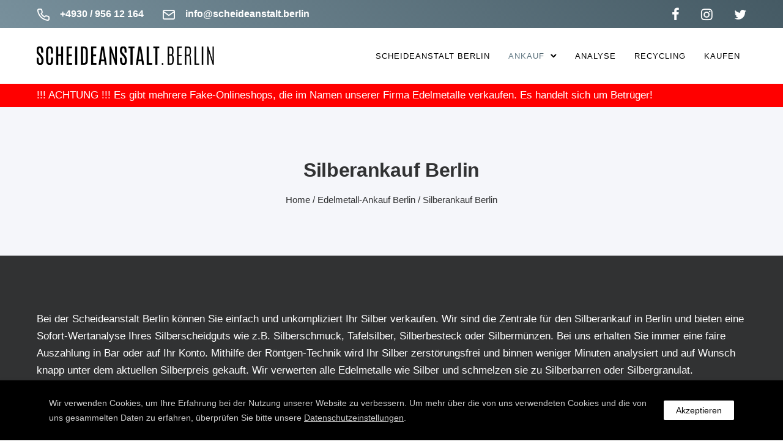

--- FILE ---
content_type: text/html; charset=UTF-8
request_url: https://scheideanstalt.berlin/edelmetall-ankauf-berlin/silberankauf-berlin/
body_size: 26434
content:
<!doctype html>
<html class="no-js" lang="de">
<head>
	<meta charset="utf-8">
	<meta http-equiv="X-UA-Compatible" content="IE=edge,chrome=1" >
	<meta name="viewport" content="user-scalable=no, width=device-width, initial-scale=1, maximum-scale=1" />
    <meta name="apple-mobile-web-app-capable" content="yes" />
	<title>Silberankauf Berlin &#8211; Scheideanstalt Berlin</title>
<meta name='robots' content='max-image-preview:large' />
	<style>img:is([sizes="auto" i], [sizes^="auto," i]) { contain-intrinsic-size: 3000px 1500px }</style>
	<link rel='dns-prefetch' href='//www.googletagmanager.com' />
<link rel="alternate" type="application/rss+xml" title="Scheideanstalt Berlin &raquo; Feed" href="https://scheideanstalt.berlin/feed/" />
<link rel="alternate" type="application/rss+xml" title="Scheideanstalt Berlin &raquo; Kommentar-Feed" href="https://scheideanstalt.berlin/comments/feed/" />
<script type="text/javascript">
/* <![CDATA[ */
window._wpemojiSettings = {"baseUrl":"https:\/\/s.w.org\/images\/core\/emoji\/16.0.1\/72x72\/","ext":".png","svgUrl":"https:\/\/s.w.org\/images\/core\/emoji\/16.0.1\/svg\/","svgExt":".svg","source":{"concatemoji":"https:\/\/scheideanstalt.berlin\/wp-includes\/js\/wp-emoji-release.min.js?ver=6.8.3"}};
/*! This file is auto-generated */
!function(s,n){var o,i,e;function c(e){try{var t={supportTests:e,timestamp:(new Date).valueOf()};sessionStorage.setItem(o,JSON.stringify(t))}catch(e){}}function p(e,t,n){e.clearRect(0,0,e.canvas.width,e.canvas.height),e.fillText(t,0,0);var t=new Uint32Array(e.getImageData(0,0,e.canvas.width,e.canvas.height).data),a=(e.clearRect(0,0,e.canvas.width,e.canvas.height),e.fillText(n,0,0),new Uint32Array(e.getImageData(0,0,e.canvas.width,e.canvas.height).data));return t.every(function(e,t){return e===a[t]})}function u(e,t){e.clearRect(0,0,e.canvas.width,e.canvas.height),e.fillText(t,0,0);for(var n=e.getImageData(16,16,1,1),a=0;a<n.data.length;a++)if(0!==n.data[a])return!1;return!0}function f(e,t,n,a){switch(t){case"flag":return n(e,"\ud83c\udff3\ufe0f\u200d\u26a7\ufe0f","\ud83c\udff3\ufe0f\u200b\u26a7\ufe0f")?!1:!n(e,"\ud83c\udde8\ud83c\uddf6","\ud83c\udde8\u200b\ud83c\uddf6")&&!n(e,"\ud83c\udff4\udb40\udc67\udb40\udc62\udb40\udc65\udb40\udc6e\udb40\udc67\udb40\udc7f","\ud83c\udff4\u200b\udb40\udc67\u200b\udb40\udc62\u200b\udb40\udc65\u200b\udb40\udc6e\u200b\udb40\udc67\u200b\udb40\udc7f");case"emoji":return!a(e,"\ud83e\udedf")}return!1}function g(e,t,n,a){var r="undefined"!=typeof WorkerGlobalScope&&self instanceof WorkerGlobalScope?new OffscreenCanvas(300,150):s.createElement("canvas"),o=r.getContext("2d",{willReadFrequently:!0}),i=(o.textBaseline="top",o.font="600 32px Arial",{});return e.forEach(function(e){i[e]=t(o,e,n,a)}),i}function t(e){var t=s.createElement("script");t.src=e,t.defer=!0,s.head.appendChild(t)}"undefined"!=typeof Promise&&(o="wpEmojiSettingsSupports",i=["flag","emoji"],n.supports={everything:!0,everythingExceptFlag:!0},e=new Promise(function(e){s.addEventListener("DOMContentLoaded",e,{once:!0})}),new Promise(function(t){var n=function(){try{var e=JSON.parse(sessionStorage.getItem(o));if("object"==typeof e&&"number"==typeof e.timestamp&&(new Date).valueOf()<e.timestamp+604800&&"object"==typeof e.supportTests)return e.supportTests}catch(e){}return null}();if(!n){if("undefined"!=typeof Worker&&"undefined"!=typeof OffscreenCanvas&&"undefined"!=typeof URL&&URL.createObjectURL&&"undefined"!=typeof Blob)try{var e="postMessage("+g.toString()+"("+[JSON.stringify(i),f.toString(),p.toString(),u.toString()].join(",")+"));",a=new Blob([e],{type:"text/javascript"}),r=new Worker(URL.createObjectURL(a),{name:"wpTestEmojiSupports"});return void(r.onmessage=function(e){c(n=e.data),r.terminate(),t(n)})}catch(e){}c(n=g(i,f,p,u))}t(n)}).then(function(e){for(var t in e)n.supports[t]=e[t],n.supports.everything=n.supports.everything&&n.supports[t],"flag"!==t&&(n.supports.everythingExceptFlag=n.supports.everythingExceptFlag&&n.supports[t]);n.supports.everythingExceptFlag=n.supports.everythingExceptFlag&&!n.supports.flag,n.DOMReady=!1,n.readyCallback=function(){n.DOMReady=!0}}).then(function(){return e}).then(function(){var e;n.supports.everything||(n.readyCallback(),(e=n.source||{}).concatemoji?t(e.concatemoji):e.wpemoji&&e.twemoji&&(t(e.twemoji),t(e.wpemoji)))}))}((window,document),window._wpemojiSettings);
/* ]]> */
</script>
<style id='wp-emoji-styles-inline-css' type='text/css'>

	img.wp-smiley, img.emoji {
		display: inline !important;
		border: none !important;
		box-shadow: none !important;
		height: 1em !important;
		width: 1em !important;
		margin: 0 0.07em !important;
		vertical-align: -0.1em !important;
		background: none !important;
		padding: 0 !important;
	}
</style>
<link rel='stylesheet' id='wp-block-library-css' href='https://scheideanstalt.berlin/wp-includes/css/dist/block-library/style.min.css?ver=6.8.3' type='text/css' media='all' />
<style id='classic-theme-styles-inline-css' type='text/css'>
/*! This file is auto-generated */
.wp-block-button__link{color:#fff;background-color:#32373c;border-radius:9999px;box-shadow:none;text-decoration:none;padding:calc(.667em + 2px) calc(1.333em + 2px);font-size:1.125em}.wp-block-file__button{background:#32373c;color:#fff;text-decoration:none}
</style>
<style id='safe-svg-svg-icon-style-inline-css' type='text/css'>
.safe-svg-cover{text-align:center}.safe-svg-cover .safe-svg-inside{display:inline-block;max-width:100%}.safe-svg-cover svg{fill:currentColor;height:100%;max-height:100%;max-width:100%;width:100%}

</style>
<style id='global-styles-inline-css' type='text/css'>
:root{--wp--preset--aspect-ratio--square: 1;--wp--preset--aspect-ratio--4-3: 4/3;--wp--preset--aspect-ratio--3-4: 3/4;--wp--preset--aspect-ratio--3-2: 3/2;--wp--preset--aspect-ratio--2-3: 2/3;--wp--preset--aspect-ratio--16-9: 16/9;--wp--preset--aspect-ratio--9-16: 9/16;--wp--preset--color--black: #000000;--wp--preset--color--cyan-bluish-gray: #abb8c3;--wp--preset--color--white: #ffffff;--wp--preset--color--pale-pink: #f78da7;--wp--preset--color--vivid-red: #cf2e2e;--wp--preset--color--luminous-vivid-orange: #ff6900;--wp--preset--color--luminous-vivid-amber: #fcb900;--wp--preset--color--light-green-cyan: #7bdcb5;--wp--preset--color--vivid-green-cyan: #00d084;--wp--preset--color--pale-cyan-blue: #8ed1fc;--wp--preset--color--vivid-cyan-blue: #0693e3;--wp--preset--color--vivid-purple: #9b51e0;--wp--preset--gradient--vivid-cyan-blue-to-vivid-purple: linear-gradient(135deg,rgba(6,147,227,1) 0%,rgb(155,81,224) 100%);--wp--preset--gradient--light-green-cyan-to-vivid-green-cyan: linear-gradient(135deg,rgb(122,220,180) 0%,rgb(0,208,130) 100%);--wp--preset--gradient--luminous-vivid-amber-to-luminous-vivid-orange: linear-gradient(135deg,rgba(252,185,0,1) 0%,rgba(255,105,0,1) 100%);--wp--preset--gradient--luminous-vivid-orange-to-vivid-red: linear-gradient(135deg,rgba(255,105,0,1) 0%,rgb(207,46,46) 100%);--wp--preset--gradient--very-light-gray-to-cyan-bluish-gray: linear-gradient(135deg,rgb(238,238,238) 0%,rgb(169,184,195) 100%);--wp--preset--gradient--cool-to-warm-spectrum: linear-gradient(135deg,rgb(74,234,220) 0%,rgb(151,120,209) 20%,rgb(207,42,186) 40%,rgb(238,44,130) 60%,rgb(251,105,98) 80%,rgb(254,248,76) 100%);--wp--preset--gradient--blush-light-purple: linear-gradient(135deg,rgb(255,206,236) 0%,rgb(152,150,240) 100%);--wp--preset--gradient--blush-bordeaux: linear-gradient(135deg,rgb(254,205,165) 0%,rgb(254,45,45) 50%,rgb(107,0,62) 100%);--wp--preset--gradient--luminous-dusk: linear-gradient(135deg,rgb(255,203,112) 0%,rgb(199,81,192) 50%,rgb(65,88,208) 100%);--wp--preset--gradient--pale-ocean: linear-gradient(135deg,rgb(255,245,203) 0%,rgb(182,227,212) 50%,rgb(51,167,181) 100%);--wp--preset--gradient--electric-grass: linear-gradient(135deg,rgb(202,248,128) 0%,rgb(113,206,126) 100%);--wp--preset--gradient--midnight: linear-gradient(135deg,rgb(2,3,129) 0%,rgb(40,116,252) 100%);--wp--preset--font-size--small: 13px;--wp--preset--font-size--medium: 20px;--wp--preset--font-size--large: 36px;--wp--preset--font-size--x-large: 42px;--wp--preset--spacing--20: 0.44rem;--wp--preset--spacing--30: 0.67rem;--wp--preset--spacing--40: 1rem;--wp--preset--spacing--50: 1.5rem;--wp--preset--spacing--60: 2.25rem;--wp--preset--spacing--70: 3.38rem;--wp--preset--spacing--80: 5.06rem;--wp--preset--shadow--natural: 6px 6px 9px rgba(0, 0, 0, 0.2);--wp--preset--shadow--deep: 12px 12px 50px rgba(0, 0, 0, 0.4);--wp--preset--shadow--sharp: 6px 6px 0px rgba(0, 0, 0, 0.2);--wp--preset--shadow--outlined: 6px 6px 0px -3px rgba(255, 255, 255, 1), 6px 6px rgba(0, 0, 0, 1);--wp--preset--shadow--crisp: 6px 6px 0px rgba(0, 0, 0, 1);}:where(.is-layout-flex){gap: 0.5em;}:where(.is-layout-grid){gap: 0.5em;}body .is-layout-flex{display: flex;}.is-layout-flex{flex-wrap: wrap;align-items: center;}.is-layout-flex > :is(*, div){margin: 0;}body .is-layout-grid{display: grid;}.is-layout-grid > :is(*, div){margin: 0;}:where(.wp-block-columns.is-layout-flex){gap: 2em;}:where(.wp-block-columns.is-layout-grid){gap: 2em;}:where(.wp-block-post-template.is-layout-flex){gap: 1.25em;}:where(.wp-block-post-template.is-layout-grid){gap: 1.25em;}.has-black-color{color: var(--wp--preset--color--black) !important;}.has-cyan-bluish-gray-color{color: var(--wp--preset--color--cyan-bluish-gray) !important;}.has-white-color{color: var(--wp--preset--color--white) !important;}.has-pale-pink-color{color: var(--wp--preset--color--pale-pink) !important;}.has-vivid-red-color{color: var(--wp--preset--color--vivid-red) !important;}.has-luminous-vivid-orange-color{color: var(--wp--preset--color--luminous-vivid-orange) !important;}.has-luminous-vivid-amber-color{color: var(--wp--preset--color--luminous-vivid-amber) !important;}.has-light-green-cyan-color{color: var(--wp--preset--color--light-green-cyan) !important;}.has-vivid-green-cyan-color{color: var(--wp--preset--color--vivid-green-cyan) !important;}.has-pale-cyan-blue-color{color: var(--wp--preset--color--pale-cyan-blue) !important;}.has-vivid-cyan-blue-color{color: var(--wp--preset--color--vivid-cyan-blue) !important;}.has-vivid-purple-color{color: var(--wp--preset--color--vivid-purple) !important;}.has-black-background-color{background-color: var(--wp--preset--color--black) !important;}.has-cyan-bluish-gray-background-color{background-color: var(--wp--preset--color--cyan-bluish-gray) !important;}.has-white-background-color{background-color: var(--wp--preset--color--white) !important;}.has-pale-pink-background-color{background-color: var(--wp--preset--color--pale-pink) !important;}.has-vivid-red-background-color{background-color: var(--wp--preset--color--vivid-red) !important;}.has-luminous-vivid-orange-background-color{background-color: var(--wp--preset--color--luminous-vivid-orange) !important;}.has-luminous-vivid-amber-background-color{background-color: var(--wp--preset--color--luminous-vivid-amber) !important;}.has-light-green-cyan-background-color{background-color: var(--wp--preset--color--light-green-cyan) !important;}.has-vivid-green-cyan-background-color{background-color: var(--wp--preset--color--vivid-green-cyan) !important;}.has-pale-cyan-blue-background-color{background-color: var(--wp--preset--color--pale-cyan-blue) !important;}.has-vivid-cyan-blue-background-color{background-color: var(--wp--preset--color--vivid-cyan-blue) !important;}.has-vivid-purple-background-color{background-color: var(--wp--preset--color--vivid-purple) !important;}.has-black-border-color{border-color: var(--wp--preset--color--black) !important;}.has-cyan-bluish-gray-border-color{border-color: var(--wp--preset--color--cyan-bluish-gray) !important;}.has-white-border-color{border-color: var(--wp--preset--color--white) !important;}.has-pale-pink-border-color{border-color: var(--wp--preset--color--pale-pink) !important;}.has-vivid-red-border-color{border-color: var(--wp--preset--color--vivid-red) !important;}.has-luminous-vivid-orange-border-color{border-color: var(--wp--preset--color--luminous-vivid-orange) !important;}.has-luminous-vivid-amber-border-color{border-color: var(--wp--preset--color--luminous-vivid-amber) !important;}.has-light-green-cyan-border-color{border-color: var(--wp--preset--color--light-green-cyan) !important;}.has-vivid-green-cyan-border-color{border-color: var(--wp--preset--color--vivid-green-cyan) !important;}.has-pale-cyan-blue-border-color{border-color: var(--wp--preset--color--pale-cyan-blue) !important;}.has-vivid-cyan-blue-border-color{border-color: var(--wp--preset--color--vivid-cyan-blue) !important;}.has-vivid-purple-border-color{border-color: var(--wp--preset--color--vivid-purple) !important;}.has-vivid-cyan-blue-to-vivid-purple-gradient-background{background: var(--wp--preset--gradient--vivid-cyan-blue-to-vivid-purple) !important;}.has-light-green-cyan-to-vivid-green-cyan-gradient-background{background: var(--wp--preset--gradient--light-green-cyan-to-vivid-green-cyan) !important;}.has-luminous-vivid-amber-to-luminous-vivid-orange-gradient-background{background: var(--wp--preset--gradient--luminous-vivid-amber-to-luminous-vivid-orange) !important;}.has-luminous-vivid-orange-to-vivid-red-gradient-background{background: var(--wp--preset--gradient--luminous-vivid-orange-to-vivid-red) !important;}.has-very-light-gray-to-cyan-bluish-gray-gradient-background{background: var(--wp--preset--gradient--very-light-gray-to-cyan-bluish-gray) !important;}.has-cool-to-warm-spectrum-gradient-background{background: var(--wp--preset--gradient--cool-to-warm-spectrum) !important;}.has-blush-light-purple-gradient-background{background: var(--wp--preset--gradient--blush-light-purple) !important;}.has-blush-bordeaux-gradient-background{background: var(--wp--preset--gradient--blush-bordeaux) !important;}.has-luminous-dusk-gradient-background{background: var(--wp--preset--gradient--luminous-dusk) !important;}.has-pale-ocean-gradient-background{background: var(--wp--preset--gradient--pale-ocean) !important;}.has-electric-grass-gradient-background{background: var(--wp--preset--gradient--electric-grass) !important;}.has-midnight-gradient-background{background: var(--wp--preset--gradient--midnight) !important;}.has-small-font-size{font-size: var(--wp--preset--font-size--small) !important;}.has-medium-font-size{font-size: var(--wp--preset--font-size--medium) !important;}.has-large-font-size{font-size: var(--wp--preset--font-size--large) !important;}.has-x-large-font-size{font-size: var(--wp--preset--font-size--x-large) !important;}
:where(.wp-block-post-template.is-layout-flex){gap: 1.25em;}:where(.wp-block-post-template.is-layout-grid){gap: 1.25em;}
:where(.wp-block-columns.is-layout-flex){gap: 2em;}:where(.wp-block-columns.is-layout-grid){gap: 2em;}
:root :where(.wp-block-pullquote){font-size: 1.5em;line-height: 1.6;}
</style>
<link rel='stylesheet' id='gdprmagnificpopup-css' href='https://scheideanstalt.berlin/wp-content/plugins/be-gdpr/public/css/magnific-popup.css?ver=1.1.6' type='text/css' media='all' />
<link rel='stylesheet' id='be-gdpr-css' href='https://scheideanstalt.berlin/wp-content/plugins/be-gdpr/public/css/be-gdpr-public.css?ver=1.1.6' type='text/css' media='all' />
<link rel='stylesheet' id='contact-form-7-css' href='https://scheideanstalt.berlin/wp-content/plugins/contact-form-7/includes/css/styles.css?ver=6.1.4' type='text/css' media='all' />
<link rel='stylesheet' id='tatsu-main-css' href='https://scheideanstalt.berlin/wp-content/plugins/tatsu/public/css/tatsu.min.css?ver=3.5.3' type='text/css' media='all' />
<link rel='stylesheet' id='exponent-modules-css' href='https://scheideanstalt.berlin/wp-content/plugins/exponent-modules/public/css/exponent-modules.min.css?ver=2.1.7' type='text/css' media='all' />
<link rel='stylesheet' id='typehub-css' href='https://scheideanstalt.berlin/wp-content/plugins/tatsu/includes/typehub/public/css/typehub-public.css?ver=2.0.6' type='text/css' media='all' />
<link rel='stylesheet' id='font_awesome_brands-css' href='https://scheideanstalt.berlin/wp-content/plugins/tatsu/includes/icons/font_awesome/brands.css?ver=6.8.3' type='text/css' media='all' />
<link rel='stylesheet' id='tatsu_icons-css' href='https://scheideanstalt.berlin/wp-content/plugins/tatsu/includes/icons/tatsu_icons/tatsu-icons.css?ver=6.8.3' type='text/css' media='all' />
<link rel='stylesheet' id='exponent-core-icons-css' href='https://scheideanstalt.berlin/wp-content/themes/exponent/fonts/icons.css?ver=1.3.0.9' type='text/css' media='all' />
<link rel='stylesheet' id='exponent-vendor-css' href='https://scheideanstalt.berlin/wp-content/themes/exponent/css/vendor/vendor.css?ver=1.3.0.9' type='text/css' media='all' />
<link rel='stylesheet' id='exponent-main-css-css' href='https://scheideanstalt.berlin/wp-content/themes/exponent/css/main.css?ver=1.3.0.9' type='text/css' media='all' />
<link rel='stylesheet' id='exponent-style-css-css' href='https://scheideanstalt.berlin/wp-content/themes/exponent/style.css?ver=1.3.0.9' type='text/css' media='all' />
<script type="text/javascript" src="https://scheideanstalt.berlin/wp-includes/js/jquery/jquery.min.js?ver=3.7.1" id="jquery-core-js"></script>
<script type="text/javascript" src="https://scheideanstalt.berlin/wp-includes/js/jquery/jquery-migrate.min.js?ver=3.4.1" id="jquery-migrate-js"></script>
<script type="text/javascript" id="be-gdpr-js-extra">
/* <![CDATA[ */
var beGdprConcerns = {"youtube":{"label":"Youtube","description":"Consent to display content from YouTube.","required":false},"vimeo":{"label":"Vimeo","description":"Consent to display content from Vimeo.","required":false},"gmaps":{"label":"Google Maps","description":"Consent to display content from Google Maps.","required":false},"spotify":{"label":"Spotify","description":"Consent to display content from Spotify.","required":false},"soundcloud":{"label":"Sound Cloud","description":"Consent to display content from Sound Cloud.","required":false}};
/* ]]> */
</script>
<script type="text/javascript" src="https://scheideanstalt.berlin/wp-content/plugins/be-gdpr/public/js/be-gdpr-public.js?ver=1.1.6" id="be-gdpr-js"></script>
<script type="text/javascript" src="https://scheideanstalt.berlin/?e360317fde72a3d6e283f060676c25fd&amp;ver=6.8.3" id="e360317fde72a3d6e283f060676c25fd-js"></script>
<script type="text/javascript" src="https://scheideanstalt.berlin/wp-content/plugins/tatsu/includes/typehub/public/js/webfont.min.js?ver=6.8.3" id="webfontloader-js"></script>
<script type="text/javascript" id="webfontloader-js-after">
/* <![CDATA[ */
WebFont.load( { typekit: { id: '' }, })
/* ]]> */
</script>
<script type="text/javascript" src="https://scheideanstalt.berlin/wp-content/themes/exponent/js/vendor/modernizr.js?ver=6.8.3" id="modernizr-js"></script>
<link rel="https://api.w.org/" href="https://scheideanstalt.berlin/wp-json/" /><link rel="alternate" title="JSON" type="application/json" href="https://scheideanstalt.berlin/wp-json/wp/v2/pages/5622" /><link rel="EditURI" type="application/rsd+xml" title="RSD" href="https://scheideanstalt.berlin/xmlrpc.php?rsd" />
<meta name="generator" content="WordPress 6.8.3" />
<link rel="canonical" href="https://scheideanstalt.berlin/edelmetall-ankauf-berlin/silberankauf-berlin/" />
<link rel='shortlink' href='https://scheideanstalt.berlin/?p=5622' />
<link rel="alternate" title="oEmbed (JSON)" type="application/json+oembed" href="https://scheideanstalt.berlin/wp-json/oembed/1.0/embed?url=https%3A%2F%2Fscheideanstalt.berlin%2Fedelmetall-ankauf-berlin%2Fsilberankauf-berlin%2F" />
<link rel="alternate" title="oEmbed (XML)" type="text/xml+oembed" href="https://scheideanstalt.berlin/wp-json/oembed/1.0/embed?url=https%3A%2F%2Fscheideanstalt.berlin%2Fedelmetall-ankauf-berlin%2Fsilberankauf-berlin%2F&#038;format=xml" />
<meta name="generator" content="Site Kit by Google 1.170.0" /><style id="be-dynamic-css" type="text/css"> 
/****************************************************
Header Styles
*****************************************************/

.exponent-menu li a:hover,
.exponent-menu li.current-menu-item > a,
.exponent-mobile-menu li a:hover,
.exponent-mobile-menu li.current-menu-item > a,
.exponent-menu > ul > li:hover > a,
.exponent-menu .exponent-sub-menu > li:hover > a{
  color:  rgba(120,144,156,1);
}
.exponent-menu > ul > li:hover > .exponent-sub-menu-indicator svg polyline,
.exponent-menu .exponent-sub-menu > li:hover svg polyline {
  stroke : rgba(120,144,156,1);
}
/**
 * Common Styles
 */
blockquote {
  border-left: 4px solid rgba(120,144,156,1);
}
a {
  color : rgba(120,144,156,1);
}

.flickity-page-dots .dot.is-selected {
  background : rgba(120,144,156,1);
}

/**
 * Form Styles
 */ 

.exp-form-border {
  background-color : rgba(120,144,156,1);
}
.exp-form-border-with-underline .exp-form-field-active .exp-form-field-label {
   color : rgba(120,144,156,1); 
}

.exp-form-rounded input:not([type = "submit"]):focus,
.exp-form-rounded textarea:focus,
.exp-form-rounded select:focus {
   border-color : rgba(120,144,156,1);
}
.exp-form-pill input:not([type = "submit"]):focus,
.exp-form-pill textarea:focus,
.exp-form-pill select:focus {
  border-color : rgba(120,144,156,1);
}


.exp-form-pill input:not([type = "submit"]),
.exp-form-pill textarea,
.exp-form-pill select,
.exp-form-rounded input,
.exp-form-rounded textarea,
.exp-form-rounded select {
    background-color : #f8f8f8;
}

input[ type = "submit" ] {
  color : #ffffff;
  background : rgba(120,144,156,1);
}

/**
 * Posts Styles
 */


.exp-post-categories-normal a:hover,
.exp-post-title a:hover,
.exp-post-author .exp-post-author-name:hover {
    color : rgba(120,144,156,1);
}

.pages_list a {
  background: #313233;
  color: #ffffff;
}

.pages_list a:hover {
  background: rgba(120,144,156,1);
  color: #ffffff;
}

.exp-categories-post-count {
  color : rgba(120,144,156,1);
}

.exp-archive-post-count {
  color : rgba(120,144,156,1);
}

.widget_calendar tbody a {
  color : rgba(120,144,156,1);
}

.exp-read-more.exp-read-more-underlined::after {
  background : rgba(120,144,156,1);
}

.exp-posts-nav {
   padding-top : 20px;
   padding-bottom : 20px;
}

.exp-home-grid-icon {
  color : #313233;
}

.exp-read-more-underlined {
  color : #313233;
}
.exp-read-more-underlined::before {
  color : #313233;
}
.exp-read-more-underlined:hover {
  color : rgba(120,144,156,1);
}
.exp-read-more-underlined:hover::after {
  color : rgba(120,144,156,1);
}

/**
 * anchor styles
 */

  .menu-item.current-menu-item > a {
    color : rgba(120,144,156,1);
  }

 .exp-breadcrumbs a:hover,
 .widget a:hover {
   color : rgba(120,144,156,1);
 }
 .widget .tag-cloud-link:hover {
   background : rgba(120,144,156,1);
 }

.exp-post-single-footer-author {
   background : #ffffff;
}

.exp-pagination .page-numbers:not(.current):hover {
  background : #f8f8f8;
}

.exp-post-single-footer-tags .exp-term:hover,
.exp-pagination .current {
  color : #ffffff;
  background : rgba(120,144,156,1);
}
.exp-pagination .current {
  border-color:  rgba(120,144,156,1);
  box-shadow : 0 7px 14px -6px rgba(120,144,156,1);
}
.exp-pagination a:hover {
  color : rgba(120,144,156,1);
}

/**
 * Comments
 */
#cancel-comment-reply-link:hover,
.exp-comment-reply:hover {
  color : rgba(120,144,156,1);
}

/**
 * Widgets
 */
.exp-archive-post-count,
.exp-categories-post-count {
  background : #f8f8f8;
}
.exp-archive-widget-link:hover a {
  color : rgba(120,144,156,1)}
.exp-archive-widget-link:hover .exp-archive-post-count {
  background : rgba(120,144,156,1);
  color : #ffffff;
}
.exp-categories-widget-link:hover > a {
  color : rgba(120,144,156,1);
}
.exp-categories-widget-link:hover > .exp-categories-post-count {
  color : #ffffff;
  background : rgba(120,144,156,1);
}
.widget_calendar tbody a {
  background : #f8f8f8;
}
#wp-calendar caption {
  color: #313233;
}
.widget_calendar tbody a:hover {
  color : #ffffff;
  background : rgba(120,144,156,1);
}
.tagcloud .tag-cloud-link {
  background : #f8f8f8;
}
.tagcloud .tag-cloud-link:hover {
  color : #ffffff;
  background : rgba(120,144,156,1);
}

/**
 * Accordion Module
 */
.accordion-head:hover {
    color: rgba(120,144,156,1);
}

/** Loader color */
.exp-subscribe-loader-inner {
  border-color : #f8f8f8;
  border-left-color : rgba(120,144,156,1);
}

#be-themes-page-loader .style-spin{
    border: 7px solid rgba(120,144,156,0.3);
    border-top-color: rgba(120,144,156,1);
}

#be-themes-page-loader .style-ring div{
	border: 6px solid rgba(120,144,156,0.6);
	border-color:rgba(120,144,156,0.6) transparent transparent transparent;
}

#be-themes-page-loader .style-ellipsis div {
	background:rgba(120,144,156,1);
}

#be-themes-page-loader .style-ripple div {
	border: 4px solid rgba(120,144,156,1);
}

/**
 * Back to Top
 */
#be-themes-back-to-top {
   background : rgba(120,144,156,1);
   color : #ffffff;
}

/**
 * Backgrounds
 */

  body {
      background : rgba(255, 255, 255, 1)  }

/**
 * Entry Header
 */
  .exp-entry-header {
    background : #F5F6FA;
    color : #313233;
    padding-top : 80px;
    padding-bottom : 80px;
  }
  .exp-entry-header .exp-post-entry-title {
    color : #313233;
  }

  .exp-breadcrumbs {
    color : 1;
  }


/**
 * Search Form
 */
.search:focus ~ .exp-searchform-icon,
.exp-form-field-active .exp-searchform-icon {
    color : rgba(120,144,156,1);
}

/**
 * Woocommerce
 */

.woocommerce-orders-table a:hover {
  color : rgba(120,144,156,1);
}

.woocommerce-table--order-downloads td a:hover {
  color : rgba(120,144,156,1);
}

.exp-quick-view {
  background : rgba(120,144,156,1);
  color : #ffffff;
}

.exp-wc-price-cart-wrap .exp-add-to-cart {
  color : rgba(120,144,156,1);
}

.exp-wc-meta-value a:hover {
  color : rgba(120,144,156,1);
}

.single_add_to_cart_button {
  color : #ffffff;
  background : rgba(120,144,156,1);
}
.single_add_to_cart_button:hover {
  color : rgba(120,144,156,1);
  background : #ffffff;
  border : 1px solid rgba(120,144,156,1);
}

.wc-tabs .active {
  color : rgba(120,144,156,1);
  border-bottom : 2px solid rgba(120,144,156,1);
}

.exp-product-categories a:hover {
  color : rgba(120,144,156,1);
}

.products .exp-product-title a:hover {
  color : rgba(120,144,156,1);
}

.exp-add-to-wishlist-icon:hover,
.exp-already-in-wishlist {
  color : rgba(120,144,156,1);
}
.products .exp-already-in-wishlist-icon {
  color : rgba(120,144,156,1);
}
.exp-wc-product-info-inner .exp-add-to-wishlist:hover { 
  color : rgba(120,144,156,1);
}

.exp-wc-add-to-cart-icon:hover {
  color : rgba(120,144,156,1);
}

.exp-wc-quickview .product_title:hover {
  color : rgba(120,144,156,1);
}

.woocommerce-mini-cart__buttons a {
   color : #ffffff;
   background : rgba(120,144,156,1);
}
.woocommerce-mini-cart__buttons a:hover {
  color : rgba(120,144,156,1);
  background  : #ffffff;
  border-color : rgba(120,144,156,1);
}

.woocommerce-mini-cart__buttons .checkout {
  color : rgba(120,144,156,1);
  background  : #ffffff;
}
.woocommerce-mini-cart__buttons .checkout:hover {
  color : #ffffff;
  background : rgba(120,144,156,1);
}

.exp-wc-cart-product-title:hover {
  color : rgba(120,144,156,1);
}

.grouped_form a:hover {
  color : rgba(120,144,156,1);
}

.product-categories .cat-item a:hover {
    color: rgba(120,144,156,1);
}
.product-categories .cat-item a:hover + .count > .exp-categories-post-count {
    background: rgba(120,144,156,1);
    color : #ffffff;
}

.widget .price_slider {
  background : #f8f8f8;
}

.ui-slider-handle,
.ui-slider-range {
  border-color : rgba(120,144,156,1);
}

.price_slider_amount button {
  background : rgba(120,144,156,1);
}

.woocommerce-widget-layered-nav-list__item .count {
  color : rgba(120,144,156,1);
}
.woocommerce-widget-layered-nav-list__item .count {
  background : #f8f8f8;
}
.woocommerce-widget-layered-nav-list__item > a:hover {
  color : rgba(120,144,156,1);
}
.woocommerce-widget-layered-nav-list__item > a:hover + .count {
  background : rgba(120,144,156,1);
  color : #ffffff;
}

.widget_layered_nav_filters .chosen {
  color : #ffffff;
  background  : rgba(120,144,156,1);
}

.woocommerce-cart-form__contents .product-name a:hover,
.wishlist_table .product-name a:hover {
  color : rgba(120,144,156,1);
}

.coupon button {
  color : #ffffff;
  background : rgba(120,144,156,1);
}

button[name = "calc_shipping"] {
  color : #ffffff;
  background : rgba(120,144,156,1);
}

.cart_totals .checkout-button {
  color : #ffffff;
  background : rgba(120,144,156,1);
}

.woocommerce-form-coupon button[name = "apply_coupon"] {
  color : #ffffff;
  background : rgba(120,144,156,1);
}

.woocommerce-shipping-fields input:focus,
.woocommerce-billing-fields input:focus,
.woocommerce-form-login input:focus,
.woocommerce-form-register input:focus,
.woocommerce-form-coupon input:focus,
.woocommerce-address-fields input:focus, 
.woocommerce-EditAccountForm input:focus {
  border-color : rgba(120,144,156,1);
}

.woocommerce-additional-fields textarea:focus {
  border-color : rgba(120,144,156,1); 
}

button[name = "woocommerce_checkout_place_order"] {
  color : #ffffff;
  background : rgba(120,144,156,1);
}

.woocommerce-table--order-details .product-name a:hover {
    color : rgba(120,144,156,1);
}

.woocommerce-MyAccount-navigation-link:hover {
  color : rgba(120,144,156,1);
}

.woocommerce-orders-table .woocommerce-orders-table__cell-order-number a {
  color : rgba(120,144,156,1);
}

.woocommerce-account .woocommerce-Address-title a {
  color : rgba(120,144,156,1);
}

.woocommerce-review__verified.verified {
    background : #f8f8f8;
}

.woocommerce-form-login button[name="login"],
.woocommerce-form-register button[name="register"] {
  color : #ffffff;
  background : rgba(120,144,156,1);
}

.woocommerce-address-fields button[name = "save_address"],
.woocommerce-EditAccountForm button[name = "save_account_details"] {
  color : #ffffff;
  background : rgba(120,144,156,1);
}

.woocommerce-form-coupon-toggle .showcoupon,
.woocommerce-form-login-toggle .showlogin,
.lost_password a,
.exp-wc-product-share-icons .custom-share-button,
.yith-wcwl-share a {
  color : #313233;
}

.exponent-cart-count {
  background : rgba(120,144,156,1);
  color : #ffffff;
}

/**
 * Portfolio details btn
 */
.be-portfolio-details .mediumbtn {
  background: rgba(120,144,156,1);
  color:#ffffff;
}

.home-grid-icon:hover span {
  background : rgba(120,144,156,1);
} </style><style type="text/css">.recentcomments a{display:inline !important;padding:0 !important;margin:0 !important;}</style><style rel="stylesheet" id="typehub-output">h1,.h1{font-family:"Proxima Nova",-apple-system,BlinkMacSystemFont,'Segoe UI',Roboto,Oxygen-Sans,Ubuntu,Cantarell,'Helvetica Neue',sans-serif;font-weight:700;font-style:normal;font-size:40px;text-transform:none;letter-spacing:-0.005em;line-height:65px;color:#3E4249}h2,.h2{font-family:"Proxima Nova",-apple-system,BlinkMacSystemFont,'Segoe UI',Roboto,Oxygen-Sans,Ubuntu,Cantarell,'Helvetica Neue',sans-serif;font-weight:700;font-style:normal;font-size:44px;text-transform:none;letter-spacing:0;line-height:56px;color:#3E4249}h3,.h3{font-family:"Proxima Nova",-apple-system,BlinkMacSystemFont,'Segoe UI',Roboto,Oxygen-Sans,Ubuntu,Cantarell,'Helvetica Neue',sans-serif;font-weight:600;font-style:normal;font-size:34px;text-transform:none;letter-spacing:-0.003em;line-height:46px;color:rgba(49,50,51,1)}h4,.h4{font-family:"Proxima Nova",-apple-system,BlinkMacSystemFont,'Segoe UI',Roboto,Oxygen-Sans,Ubuntu,Cantarell,'Helvetica Neue',sans-serif;font-weight:600;font-style:normal;font-size:26px;text-transform:none;letter-spacing:0;line-height:38px;color:rgba(49,50,51,1)}h5,.exp-wc-cart-collaterals-inner .cart_totals h2,.woocommerce-billing-fields h3,.exp-wc-cart-title,#ship-to-different-address,.woocommerce-customer-details .woocommerce-column__title,.woocommerce-account.woocommerce-edit-address h3,#order_review_heading,.exp-posts-nav-post-title,.h5{font-family:"Proxima Nova",-apple-system,BlinkMacSystemFont,'Segoe UI',Roboto,Oxygen-Sans,Ubuntu,Cantarell,'Helvetica Neue',sans-serif;font-weight:600;font-style:normal;font-size:18px;text-transform:none;letter-spacing:-0.01em;line-height:30px;color:rgba(49,50,51,1)}h6,.testimonial-author-role.h6-font,.menu-card-title,.menu-card-item-price,.slider-counts,.woocommerce-mini-cart__total strong,.variations .label,.exp-wc-meta-label,.exp-wc-shop-attribute-label,.cart_totals h2,.woocommerce-orders-table th,.upsells>h2,.related>h2,.woocommerce-table--order-details thead th,.woocommerce-orders-table a,.wc_payment_method label,.woocommerce-checkout-review-order thead th,.wishlist_table th,.exp-wc-product-share-label,.yith-wcwl-share-title,.woocommerce-Reviews #reply-title,.woocommerce-checkout-review-order tfoot .woocommerce-Price-amount,.stock,.woocommerce-table--order-details tfoot .woocommerce-Price-amount,.woocommerce-Address-title a,.wc-tabs,.exp-wc-review-author,a.bbp-forum-title,#bbpress-forums fieldset.bbp-form label,.bbp-topic-title a.bbp-topic-permalink,#bbpress-forums ul.forum-titles li,#bbpress-forums ul.bbp-replies li.bbp-header,.h6{font-family:"Proxima Nova",-apple-system,BlinkMacSystemFont,'Segoe UI',Roboto,Oxygen-Sans,Ubuntu,Cantarell,'Helvetica Neue',sans-serif;font-weight:600;font-style:normal;font-size:16px;text-transform:none;letter-spacing:0;line-height:26px;color:rgba(49,50,51,1)}body,.special-heading-wrap .caption-wrap .body-font,.body{font-family:"Hind",-apple-system,BlinkMacSystemFont,'Segoe UI',Roboto,Oxygen-Sans,Ubuntu,Cantarell,'Helvetica Neue',sans-serif;font-weight:400;font-style:normal;font-size:17px;text-transform:none;letter-spacing:0;line-height:28px;color:rgba(85,85,85,1)}.exp-countdown-wrap .countdown-amount{font-family:"Proxima Nova",-apple-system,BlinkMacSystemFont,'Segoe UI',Roboto,Oxygen-Sans,Ubuntu,Cantarell,'Helvetica Neue',sans-serif;font-size:50px;line-height:2;letter-spacing:0;font-weight:400;font-style:normal}.exp-countdown-wrap .countdown-period{font-family:"Proxima Nova",-apple-system,BlinkMacSystemFont,'Segoe UI',Roboto,Oxygen-Sans,Ubuntu,Cantarell,'Helvetica Neue',sans-serif;font-size:15px;line-height:1.7em;letter-spacing:0;font-weight:400;font-style:normal;text-transform:none}.widget_recent_comments a,.widget_rss .rsswidget,.widget_rss cite,.cart_totals th,.woocommerce-checkout-review-order-table tfoot th,.woocommerce-table--order-details tfoot th,.exp-recent-posts-widget-post-title,.widget_recent_entries a,.h7{font-family:"Proxima Nova",-apple-system,BlinkMacSystemFont,'Segoe UI',Roboto,Oxygen-Sans,Ubuntu,Cantarell,'Helvetica Neue',sans-serif;font-weight:600;font-style:normal;font-size:14px;text-transform:uppercase;letter-spacing:3px;line-height:22px;color:rgba(62,66,73,1)}.h8{font-family:"Proxima Nova",-apple-system,BlinkMacSystemFont,'Segoe UI',Roboto,Oxygen-Sans,Ubuntu,Cantarell,'Helvetica Neue',sans-serif;font-weight:600;font-style:normal;font-size:13px;text-transform:none;letter-spacing:0;line-height:23px;color:rgba(132,137,145,1)}.exp-posts-nav-post-location,.exp-read-more-underlined,.pages_list a,.h9{font-family:"Proxima Nova",-apple-system,BlinkMacSystemFont,'Segoe UI',Roboto,Oxygen-Sans,Ubuntu,Cantarell,'Helvetica Neue',sans-serif;font-weight:600;font-style:normal;font-size:13px;text-transform:uppercase;letter-spacing:1px;line-height:20px;color:rgba(132,137,145,1)}.body_1{font-family:"Hind",-apple-system,BlinkMacSystemFont,'Segoe UI',Roboto,Oxygen-Sans,Ubuntu,Cantarell,'Helvetica Neue',sans-serif;font-weight:400;font-style:normal;font-size:15px;text-transform:none;letter-spacing:0;line-height:25px;color:rgba(132,137,145,1)}.body_2{font-family:"Proxima Nova",-apple-system,BlinkMacSystemFont,'Segoe UI',Roboto,Oxygen-Sans,Ubuntu,Cantarell,'Helvetica Neue',sans-serif;font-weight:400;font-style:normal;font-size:22px;text-transform:none;letter-spacing:0;line-height:36px;color:rgba(85,85,85,1)}blockquote,.quote{font-family:"Proxima Nova",-apple-system,BlinkMacSystemFont,'Segoe UI',Roboto,Oxygen-Sans,Ubuntu,Cantarell,'Helvetica Neue',sans-serif;font-weight:400;font-style:normal;font-size:22px;text-transform:none;letter-spacing:0;line-height:34px;color:rgba(49,50,51,1)}.exp-post-entry-title{font-family:"Proxima Nova",-apple-system,BlinkMacSystemFont,'Segoe UI',Roboto,Oxygen-Sans,Ubuntu,Cantarell,'Helvetica Neue',sans-serif;font-weight:600;font-style:normal;font-size:32px;text-transform:none;letter-spacing:-0.01em;line-height:46px;color:#343638}.exp-posts-nav-post-title{font-size:18px;line-height:28px;font-family:"Proxima Nova",-apple-system,BlinkMacSystemFont,'Segoe UI',Roboto,Oxygen-Sans,Ubuntu,Cantarell,'Helvetica Neue',sans-serif;font-weight:600;font-style:normal;text-transform:none;letter-spacing:0;color:#313233}.tatsu-button,input[type = "submit"],button[type="submit"],.cart_totals a.checkout-button{font-family:"Proxima Nova",-apple-system,BlinkMacSystemFont,'Segoe UI',Roboto,Oxygen-Sans,Ubuntu,Cantarell,'Helvetica Neue',sans-serif;font-weight:700;font-style:normal}.smallbtn,.exp-success-message__content a{font-size:12px;line-height:12px;letter-spacing:1px;text-transform:uppercase}.mediumbtn,input[type = "submit"],div.wpforms-container-full .wpforms-form .wpforms-submit-container button[type=submit],.woocommerce-mini-cart__buttons a,.woocommerce-address-fields button[name = "save_address"],.woocommerce-EditAccountForm button[name = "save_account_details"],.exp-quick-view,.single_add_to_cart_button,.coupon button,button[name = "calc_shipping"],.woocommerce-form-coupon button[name = "apply_coupon"],.woocommerce-form-login button[name="login"],.woocommerce-form-register button[name="register"]{font-size:12px;line-height:12px;letter-spacing:1px;text-transform:uppercase}.largebtn,.cart_totals .checkout-button,button[name = "woocommerce_checkout_place_order"]{font-size:14px;line-height:13px;letter-spacing:1px;text-transform:uppercase}.x-largebtn{font-size:14px;line-height:14px;letter-spacing:1px;text-transform:uppercase}.tatsu-button-wrap.blockbtn .tatsu-button,.tatsu-button.blockbtn{font-size:14px;line-height:14px;letter-spacing:1px;text-transform:uppercase}.tatsu-animated-link-inner{font-family:"Proxima Nova",-apple-system,BlinkMacSystemFont,'Segoe UI',Roboto,Oxygen-Sans,Ubuntu,Cantarell,'Helvetica Neue',sans-serif;font-size:16px;line-height:16px;color:#343638;letter-spacing:0;font-weight:600;font-style:normal;text-transform:none}.exp-form input:not([type = "submit"]),.exp-form textarea,.exp-form select,input,select,textarea,.select2-container--default .select2-selection--single .select2-selection__rendered,.select2-container--default .select2-selection--single .select2-selection__rendered{font-family:"Proxima Nova",-apple-system,BlinkMacSystemFont,'Segoe UI',Roboto,Oxygen-Sans,Ubuntu,Cantarell,'Helvetica Neue',sans-serif;color:#222;font-size:14px;font-weight:400;font-style:normal;letter-spacing:0;line-height:1.7em;text-transform:none}.exp-form label,.exp-form ::-webkit-input-placeholder,.exp-searchform-icon{font-family:"Proxima Nova",-apple-system,BlinkMacSystemFont,'Segoe UI',Roboto,Oxygen-Sans,Ubuntu,Cantarell,'Helvetica Neue',sans-serif;color:rgba(34,34,34,0.31);font-size:14px;font-weight:400;font-style:normal;letter-spacing:0;line-height:1.7em;text-transform:none}.exp-posts-loop .exp-post-title{font-family:"Proxima Nova",-apple-system,BlinkMacSystemFont,'Segoe UI',Roboto,Oxygen-Sans,Ubuntu,Cantarell,'Helvetica Neue',sans-serif;font-size:26px;font-weight:600;font-style:normal;line-height:38px;color:rgba(49,50,51,1);letter-spacing:0;text-transform:none}.be-grid .exp-post-title{font-family:"Proxima Nova",-apple-system,BlinkMacSystemFont,'Segoe UI',Roboto,Oxygen-Sans,Ubuntu,Cantarell,'Helvetica Neue',sans-serif;font-size:20px;font-weight:600;font-style:normal;line-height:30px;color:rgba(49,50,51,1);letter-spacing:0;text-transform:none}.exp-posts-loop .exp-post-content{font-family:"Hind",-apple-system,BlinkMacSystemFont,'Segoe UI',Roboto,Oxygen-Sans,Ubuntu,Cantarell,'Helvetica Neue',sans-serif;font-size:16px;line-height:28px;color:rgba(132,137,145,1);letter-spacing:0;font-weight:400;font-style:normal;text-transform:none}.exp-posts-loop .exp-post-categories,.exp-posts-loop.exp-posts-loop-style3 .exp-post-categories-labeled,.exp-posts-loop.exp-posts-loop-style7 .exp-post-categories-labeled{font-family:"Proxima Nova",-apple-system,BlinkMacSystemFont,'Segoe UI',Roboto,Oxygen-Sans,Ubuntu,Cantarell,'Helvetica Neue',sans-serif;font-size:11px;line-height:1em;text-transform:uppercase;color:rgba(51,143,250,1);letter-spacing:1px;font-weight:500;font-style:normal}.exp-posts-loop .exp-post-author{font-family:"Proxima Nova",-apple-system,BlinkMacSystemFont,'Segoe UI',Roboto,Oxygen-Sans,Ubuntu,Cantarell,'Helvetica Neue',sans-serif;font-size:13px;line-height:1em;color:rgba(49,50,51,0.5);letter-spacing:0;font-weight:500;font-style:normal;text-transform:capitalize}.exp-posts-loop .exp-post-date,.exp-posts-loop .exp-post-date-with-icon{font-family:"Proxima Nova",-apple-system,BlinkMacSystemFont,'Segoe UI',Roboto,Oxygen-Sans,Ubuntu,Cantarell,'Helvetica Neue',sans-serif;font-size:13px;line-height:1;color:rgba(49,50,51,0.5);letter-spacing:0;font-weight:500;font-style:normal;text-transform:none}.exp-recent-posts .exp-post-title{font-family:"Proxima Nova",-apple-system,BlinkMacSystemFont,'Segoe UI',Roboto,Oxygen-Sans,Ubuntu,Cantarell,'Helvetica Neue',sans-serif;font-size:22px;font-weight:600;font-style:normal;line-height:32px;color:rgba(62,66,73,1);letter-spacing:0;text-transform:none}.exp-featured-posts .exp-post-title{font-family:"Proxima Nova",-apple-system,BlinkMacSystemFont,'Segoe UI',Roboto,Oxygen-Sans,Ubuntu,Cantarell,'Helvetica Neue',sans-serif;font-size:35px;font-weight:600;font-style:normal;line-height:47px;color:rgba(49,50,51,1);letter-spacing:0;text-transform:none}.exp-related-posts .exp-post-title{font-family:"Proxima Nova",-apple-system,BlinkMacSystemFont,'Segoe UI',Roboto,Oxygen-Sans,Ubuntu,Cantarell,'Helvetica Neue',sans-serif;font-size:24px;font-weight:600;font-style:normal;line-height:35px;color:rgba(49,50,51,1);letter-spacing:0;text-transform:none}.exp-post-single-header .exp-post-title,.exp-category-header-title{font-family:"Proxima Nova",-apple-system,BlinkMacSystemFont,'Segoe UI',Roboto,Oxygen-Sans,Ubuntu,Cantarell,'Helvetica Neue',sans-serif;font-size:42px;font-weight:600;font-style:normal;line-height:52px;color:rgba(49,50,51,1);letter-spacing:-0.01em;text-transform:none}.exp-post-single-content{font-family:"Hind",-apple-system,BlinkMacSystemFont,'Segoe UI',Roboto,Oxygen-Sans,Ubuntu,Cantarell,'Helvetica Neue',sans-serif;font-size:17px;line-height:30px;color:rgba(132,137,145,1);letter-spacing:0;font-weight:400;font-style:normal;text-transform:none}.exp-post-single-header .exp-post-categories{font-family:"Proxima Nova",-apple-system,BlinkMacSystemFont,'Segoe UI',Roboto,Oxygen-Sans,Ubuntu,Cantarell,'Helvetica Neue',sans-serif;font-size:12px;line-height:1;color:rgba(49,50,51,0.5);text-transform:uppercase;letter-spacing:1px;font-weight:500;font-style:normal}.exp-post-single-header .exp-post-author{font-family:"Proxima Nova",-apple-system,BlinkMacSystemFont,'Segoe UI',Roboto,Oxygen-Sans,Ubuntu,Cantarell,'Helvetica Neue',sans-serif;font-size:14px;line-height:1;color:rgba(49,50,51,0.5);letter-spacing:0;font-weight:500;font-style:normal;text-transform:capitalize}.exp-post-single-header .exp-post-date,.exp-post-single-header .exp-post-date-with-icon{font-family:"Proxima Nova",-apple-system,BlinkMacSystemFont,'Segoe UI',Roboto,Oxygen-Sans,Ubuntu,Cantarell,'Helvetica Neue',sans-serif;font-size:14px;line-height:1;color:rgba(49,50,51,0.5);letter-spacing:0;font-weight:500;font-style:normal;text-transform:none}.exp-post-single-footer-author-name{font-family:"Proxima Nova",-apple-system,BlinkMacSystemFont,'Segoe UI',Roboto,Oxygen-Sans,Ubuntu,Cantarell,'Helvetica Neue',sans-serif;font-size:18px;line-height:25px;color:rgba(49,50,51,1);letter-spacing:0;font-weight:600;font-style:normal;text-transform:none}.exp-post-single-footer-author-description{font-family:"Hind",-apple-system,BlinkMacSystemFont,'Segoe UI',Roboto,Oxygen-Sans,Ubuntu,Cantarell,'Helvetica Neue',sans-serif;font-size:16px;line-height:26px;color:rgba(132,137,145,1);letter-spacing:0;font-weight:400;font-style:normal;text-transform:none}.exp-sidebar h6{font-family:"Proxima Nova",-apple-system,BlinkMacSystemFont,'Segoe UI',Roboto,Oxygen-Sans,Ubuntu,Cantarell,'Helvetica Neue',sans-serif;font-size:18px;font-weight:600;font-style:normal;line-height:30px;text-transform:none;color:rgba(49,50,51,1);letter-spacing:-0.01em}.exp-sidebar{font-family:"Hind",-apple-system,BlinkMacSystemFont,'Segoe UI',Roboto,Oxygen-Sans,Ubuntu,Cantarell,'Helvetica Neue',sans-serif;font-size:16px;font-weight:400;font-style:normal;line-height:28px;text-transform:none;color:rgba(132,137,145,1);letter-spacing:0}.products .exp-product-title,.grouped_form a,.woocommerce-cart-form__contents .product-name a,.wishlist_table .product-name a,.woocommerce-checkout-review-order td.product-name,.woocommerce-table--order-details td.product-name,.exp-wc-cart-product-title{font-family:"Proxima Nova",-apple-system,BlinkMacSystemFont,'Segoe UI',Roboto,Oxygen-Sans,Ubuntu,Cantarell,'Helvetica Neue',sans-serif;font-size:18px;font-weight:600;font-style:normal;line-height:30px;text-transform:none;color:rgba(49,50,51,1);letter-spacing:0}.products .exp-wc-loop-price,.woocommerce-mini-cart__total .woocommerce-Price-amount,.grouped_form .woocommerce-Price-amount,.woocommerce-table--order-details td.woocommerce-table__product-total,.woocommerce-cart-form__contents .product-subtotal,.woocommerce-checkout-review-order td.product-total{font-family:"Proxima Nova",-apple-system,BlinkMacSystemFont,'Segoe UI',Roboto,Oxygen-Sans,Ubuntu,Cantarell,'Helvetica Neue',sans-serif;font-size:16px;font-weight:500;font-style:normal;line-height:18px;text-transform:none;color:rgba(49,50,51,1);letter-spacing:0}.products .exp-wc-loop-price del,.grouped_form del .woocommerce-Price-amount{font-size:16px;font-weight:400;font-style:normal;line-height:16px;text-transform:none;color:#88898D;letter-spacing:0}.products .exp-product-categories{font-family:"Proxima Nova",-apple-system,BlinkMacSystemFont,'Segoe UI',Roboto,Oxygen-Sans,Ubuntu,Cantarell,'Helvetica Neue',sans-serif;font-size:11px;font-weight:600;font-style:normal;line-height:15px;text-transform:uppercase;color:#7e7e7e;letter-spacing:1px}.products .exp-wc-price-cart-wrap .exp-add-to-cart{font-family:"Proxima Nova",-apple-system,BlinkMacSystemFont,'Segoe UI',Roboto,Oxygen-Sans,Ubuntu,Cantarell,'Helvetica Neue',sans-serif;font-size:14px;line-height:14px;letter-spacing:0;font-weight:400;font-style:normal}.products .onsale{font-family:"Proxima Nova",-apple-system,BlinkMacSystemFont,'Segoe UI',Roboto,Oxygen-Sans,Ubuntu,Cantarell,'Helvetica Neue',sans-serif;font-size:10px;font-weight:400;font-style:normal;text-transform:uppercase;letter-spacing:0}.product_title{font-family:"Proxima Nova",-apple-system,BlinkMacSystemFont,'Segoe UI',Roboto,Oxygen-Sans,Ubuntu,Cantarell,'Helvetica Neue',sans-serif;font-size:35px;font-weight:600;font-style:normal;line-height:48px;text-transform:none;color:#313233;letter-spacing:0}.exp-wc-single-price,.woocommerce-variation-price{font-family:"Proxima Nova",-apple-system,BlinkMacSystemFont,'Segoe UI',Roboto,Oxygen-Sans,Ubuntu,Cantarell,'Helvetica Neue',sans-serif;font-size:26px;font-weight:500;font-style:normal;line-height:35px;text-transform:none;color:#313233;letter-spacing:0}.exp-wc-single-price del{font-family:"Proxima Nova",-apple-system,BlinkMacSystemFont,'Segoe UI',Roboto,Oxygen-Sans,Ubuntu,Cantarell,'Helvetica Neue',sans-serif;font-size:22px;font-weight:500;font-style:normal;line-height:35px;text-transform:none;color:rgba(49,50,51,0.5);letter-spacing:0}.exp-wc-meta-value{font-family:"Proxima Nova",-apple-system,BlinkMacSystemFont,'Segoe UI',Roboto,Oxygen-Sans,Ubuntu,Cantarell,'Helvetica Neue',sans-serif;font-size:17px;font-weight:400;font-style:normal;line-height:1.7em;text-transform:none;color:rgba(132,137,145,1);letter-spacing:0}@media only screen and (max-width:1377px){}@media only screen and (min-width:768px) and (max-width:1024px){h1,.h1{line-height:50px}h2,.h2{font-size:38px;line-height:50px}}@media only screen and (max-width:767px){h1,.h1{font-size:34px;line-height:48px}h2,.h2{font-size:32px;line-height:44px}h3,.h3{font-size:30px;line-height:42px}h4,.h4{font-size:24px;line-height:36px}}</style><style rel="stylesheet" id="colorhub-output">.swatch-red, .swatch-red a{color:#f44336;}.swatch-pink, .swatch-pink a{color:#E91E63;}.swatch-purple, .swatch-purple a{color:#9C27B0;}.swatch-deep-purple, .swatch-deep-purple a{color:#673AB7;}.swatch-indigo, .swatch-indigo a{color:#3F51B5;}.swatch-blue, .swatch-blue a{color:#2196F3;}.swatch-light-blue, .swatch-light-blue a{color:#03A9F4;}.swatch-cyan, .swatch-cyan a{color:#00BCD4;}.swatch-teal, .swatch-teal a{color:#009688;}.swatch-green, .swatch-green a{color:#4CAF50;}.swatch-light-green, .swatch-light-green a{color:#8BC34A;}.swatch-lime, .swatch-lime a{color:#CDDC39;}.swatch-yellow, .swatch-yellow a{color:#FFEB3B;}.swatch-amber, .swatch-amber a{color:#FFC107;}.swatch-orange, .swatch-orange a{color:#FF9800;}.swatch-deep-orange, .swatch-deep-orange a{color:#FF5722;}.swatch-brown, .swatch-brown a{color:#795548;}.swatch-grey, .swatch-grey a{color:#9E9E9E;}.swatch-blue-grey, .swatch-blue-grey a{color:#607D8B;}.swatch-white, .swatch-white a{color:#ffffff;}.swatch-black, .swatch-black a{color:#000000;}.swatch-B1dw8IbES, .swatch-B1dw8IbES a{color:rgba(12,3,47,1);}.swatch-ryzo8x_Nr, .swatch-ryzo8x_Nr a{color:rgba(255,255,255,0.7);}.palette-0, .palette-0 a{background:linear-gradient(45deg, rgba(120,144,156,1) 0%, rgba(69,90,100,1) 100%);-webkit-background-clip:text;-webkit-text-fill-color:transparent;}.palette-1, .palette-1 a{color:#ffffff;}.palette-2, .palette-2 a{color:#313233;}.palette-3, .palette-3 a{color:#848991;}.palette-4, .palette-4 a{color:#f8f8f8;}</style><link rel="icon" href="https://scheideanstalt.berlin/wp-content/uploads/2021/07/cropped-favicon-32x32.png" sizes="32x32" />
<link rel="icon" href="https://scheideanstalt.berlin/wp-content/uploads/2021/07/cropped-favicon-192x192.png" sizes="192x192" />
<link rel="apple-touch-icon" href="https://scheideanstalt.berlin/wp-content/uploads/2021/07/cropped-favicon-180x180.png" />
<meta name="msapplication-TileImage" content="https://scheideanstalt.berlin/wp-content/uploads/2021/07/cropped-favicon-270x270.png" />
		<style type="text/css" id="wp-custom-css">
			.tatsu-an {
    font-family: "Proxima Nova";
}
		</style>
		<style id="kirki-inline-styles"></style></head>
<body class="wp-singular page-template-default page page-id-5622 page-child parent-pageid-5589 wp-theme-exponent" data-be-page-template = 'page' >	
	<div id="tatsu-header-container"><div id="tatsu-header-wrap" class=" sticky default light "><div class="tatsu-header  default sticky-hidden  tatsu-By-5Noz44S "  data-padding='{"d":"10px 0px 10px 0px"}' data-sticky-padding='{"d":"15px 0px 15px 0px"}' ><div class="tatsu-header-row tatsu-wrap"><div class="tatsu-header-col tatsu-Hkx5p2f4ES  " ><style>.tatsu-Hkx5p2f4ES.tatsu-header-col{flex-basis: 50%;justify-content: flex-start;align-items: center;}.tatsu-Hkx5p2f4ES.tatsu-slide-menu-col{justify-content: center;align-items: flex-start;}@media only screen and (max-width:1377px) {.tatsu-Hkx5p2f4ES.tatsu-header-col{flex-basis: 50%;justify-content: flex-start;}}@media only screen and (min-width:768px) and (max-width: 1024px) {.tatsu-Hkx5p2f4ES.tatsu-header-col{flex-basis: 50%;justify-content: flex-end;}}@media only screen and (max-width: 767px) {.tatsu-Hkx5p2f4ES.tatsu-header-col{flex-basis: 99%;justify-content: center;}}</style>            <div  class = "tatsu-module tatsu-icon_card  tatsu-SksMTMEVr   tatsu-icon_card-type-icon tatsu-icon_card-style1 tatsu-icon_card-align-left tatsu-icon_card-vertical-align-center tatsu-icon_small" >
                <style>.tatsu-SksMTMEVr .tatsu-icon{color: #ffffff ;}.tatsu-SksMTMEVr .tatsu-icon_card-title, .tatsu-SksMTMEVr .tatsu-icon_card-title a{color: #ffffff ;}.tatsu-SksMTMEVr.tatsu-module{margin: 0px 30px 0px 0px;}@media only screen and (max-width: 767px) {.tatsu-SksMTMEVr.tatsu-module{margin: 0px 30px 10px 0px;}}</style>                                    <div class = "tatsu-icon_card-icon ">
                                                    <i aria-label = "  phone2" class = "tatsu-icon tatsu-icon-phone2">
                            </i>
                                            </div>
                                                    <div class = "tatsu-icon_card-title-caption">
                                                    <div class = "tatsu-icon_card-title h6">
							                                <a href = "tel: +4930 956 12 164"  >
                                    +4930 / 956 12 164                                </a>
							                            </div>
                                                                    </div>
                            </div>
                <div  class = "tatsu-module tatsu-icon_card  tatsu-rJYOpMV4B   tatsu-icon_card-type-icon tatsu-icon_card-style1 tatsu-icon_card-align-left tatsu-icon_card-vertical-align-center tatsu-icon_small" >
                <style>.tatsu-rJYOpMV4B .tatsu-icon{color: #ffffff ;}.tatsu-rJYOpMV4B .tatsu-icon_card-title, .tatsu-rJYOpMV4B .tatsu-icon_card-title a{color: #ffffff ;}.tatsu-rJYOpMV4B.tatsu-module{margin: 0px 30px 0px 0px;}@media only screen and (max-width: 767px) {.tatsu-rJYOpMV4B.tatsu-module{margin: 0px 30px 10px 0px;}}</style>                                    <div class = "tatsu-icon_card-icon ">
                                                    <i aria-label = "  mail2" class = "tatsu-icon tatsu-icon-mail2">
                            </i>
                                            </div>
                                                    <div class = "tatsu-icon_card-title-caption">
                                                    <div class = "tatsu-icon_card-title h6">
							                                <a href="/cdn-cgi/l/email-protection#046d6a626b4477676c616d6061656a77706568702a666176686d6a">
                                    <span class="__cf_email__" data-cfemail="cea7a0a8a18ebdada6aba7aaabafa0bdbaafa2bae0acabbca2a7a0">[email&#160;protected]</span>                                </a>
							                            </div>
                                                                    </div>
                            </div>
    </div><div class="tatsu-header-col tatsu-By9a2MVEH  " ><style>.tatsu-By9a2MVEH.tatsu-header-col{flex-basis: 50%;justify-content: flex-end;align-items: center;}.tatsu-By9a2MVEH.tatsu-slide-menu-col{justify-content: center;align-items: flex-start;}@media only screen and (max-width:1377px) {.tatsu-By9a2MVEH.tatsu-header-col{flex-basis: 50%;}}@media only screen and (min-width:768px) and (max-width: 1024px) {.tatsu-By9a2MVEH.tatsu-header-col{flex-basis: 50%;}}@media only screen and (max-width: 767px) {.tatsu-By9a2MVEH.tatsu-header-col{flex-basis: 100%;justify-content: center;}}</style><div  class="tatsu-module tatsu-icon-group tatsu-HkgECnz4VS  "  ><style>.tatsu-HkgECnz4VS.tatsu-icon-group{text-align: left;margin: 0px 30px 0px 0px;}</style><div  class="tatsu-module tatsu-normal-icon tatsu-icon-shortcode align-none tatsu-BkV03GVVB   "><style>.tatsu-BkV03GVVB .tatsu-icon{color: #ffffff ;}.tatsu-BkV03GVVB.tatsu-normal-icon{margin: 0px 30px 0px 0px;}#tatsu-header-wrap.transparent.light:not(.stuck) .tatsu-header.apply-color-scheme .tatsu-BkV03GVVB .tatsu-icon{color: #f5f5f5 ;}#tatsu-header-wrap.transparent.dark:not(.stuck) .tatsu-header.apply-color-scheme .tatsu-BkV03GVVB .tatsu-icon{color: #232425 ;}.tatsu-BkV03GVVB{padding: 0px 20px 0px 0px;border-width: 0px 0px 0px 0px;}</style><a href="#"  class="tatsu-icon-wrap plain     " data-animation="fadeIn"   aria-label="tatsu-icon-facebook" data-gdpr-atts={}   ><i class="tatsu-icon tatsu-custom-icon tatsu-custom-icon-class tatsu-icon-facebook small plain"></i></a></div><div  class="tatsu-module tatsu-normal-icon tatsu-icon-shortcode align-none tatsu-SklJTfN4H   "><style>.tatsu-SklJTfN4H .tatsu-icon{color: #ffffff ;}.tatsu-SklJTfN4H.tatsu-normal-icon{margin: 0px 30px 0px 0px;}#tatsu-header-wrap.transparent.light:not(.stuck) .tatsu-header.apply-color-scheme .tatsu-SklJTfN4H .tatsu-icon{color: #f5f5f5 ;}#tatsu-header-wrap.transparent.dark:not(.stuck) .tatsu-header.apply-color-scheme .tatsu-SklJTfN4H .tatsu-icon{color: #232425 ;}.tatsu-SklJTfN4H{padding: 0px 20px 0px 0px;border-width: 0px 0px 0px 0px;}</style><a href="#"  class="tatsu-icon-wrap plain     " data-animation="fadeIn"   aria-label="tatsu-icon-instagram" data-gdpr-atts={}   ><i class="tatsu-icon tatsu-custom-icon tatsu-custom-icon-class tatsu-icon-instagram small plain"></i></a></div><div  class="tatsu-module tatsu-normal-icon tatsu-icon-shortcode align-none tatsu-SJM-6zN4r   "><style>.tatsu-SJM-6zN4r .tatsu-icon{color: #ffffff ;}.tatsu-SJM-6zN4r.tatsu-normal-icon{margin: 0px 15px 0px 0px;}#tatsu-header-wrap.transparent.light:not(.stuck) .tatsu-header.apply-color-scheme .tatsu-SJM-6zN4r .tatsu-icon{color: #f5f5f5 ;}#tatsu-header-wrap.transparent.dark:not(.stuck) .tatsu-header.apply-color-scheme .tatsu-SJM-6zN4r .tatsu-icon{color: #232425 ;}.tatsu-SJM-6zN4r{border-width: 0px 0px 0px 0px;}</style><a href="#"  class="tatsu-icon-wrap plain     " data-animation="fadeIn"   aria-label="tatsu-icon-twitter" data-gdpr-atts={}   ><i class="tatsu-icon tatsu-custom-icon tatsu-custom-icon-class tatsu-icon-twitter small plain"></i></a></div></div></div></div><style>.tatsu-By-5Noz44S.tatsu-header{background: linear-gradient(45deg, rgba(120,144,156,1) 0%, rgba(69,90,100,1) 100%);}#tatsu-header-wrap.transparent:not(.stuck) .tatsu-header.tatsu-By-5Noz44S{background: linear-gradient(45deg, rgba(120,144,156,1) 0%, rgba(69,90,100,1) 100%);border-color: rgba(0,0,0,0); }.tatsu-By-5Noz44S .tatsu-header-row{padding: 10px 0px 10px 0px;}#tatsu-header-wrap.stuck .tatsu-By-5Noz44S .tatsu-header-row{padding: 15px 0px 15px 0px;}</style></div><div class="tatsu-header  default  sticky apply-color-scheme tatsu-BJWpm0f4VS "  data-padding='{"d":"30px 0px 30px 0px"}' data-sticky-padding='{"d":"30px 0px 30px 0px"}' ><div class="tatsu-header-row tatsu-wrap"><div class="tatsu-header-col tatsu-S1a7AME4r  " ><style>.tatsu-S1a7AME4r.tatsu-header-col{flex-basis: 25%;justify-content: flex-start;align-items: center;}.tatsu-S1a7AME4r.tatsu-slide-menu-col{justify-content: center;align-items: flex-start;}@media only screen and (max-width:1377px) {.tatsu-S1a7AME4r.tatsu-header-col{flex-basis: 25%;}}@media only screen and (min-width:768px) and (max-width: 1024px) {.tatsu-S1a7AME4r.tatsu-header-col{flex-basis: 25%;}}@media only screen and (max-width: 767px) {.tatsu-S1a7AME4r.tatsu-header-col{flex-basis: 50%;}}</style><div class="tatsu-header-logo tatsu-header-module tatsu-r1DVAzNNB  " ><a href="https://scheideanstalt.berlin"><img src="https://scheideanstalt.berlin/wp-content/uploads/2019/12/logo_black.png" class="logo-img default-logo" alt="" /><img src="https://scheideanstalt.berlin/wp-content/uploads/2019/12/logo_black.png" class="logo-img dark-logo" alt="" /><img src="https://scheideanstalt.berlin/wp-content/uploads/2019/12/logo_white.png" class="logo-img light-logo" alt="" /></a><style>.tatsu-r1DVAzNNB .logo-img{max-height: 40px;}#tatsu-header-wrap.stuck .tatsu-r1DVAzNNB .logo-img{height: 25px;}.tatsu-r1DVAzNNB.tatsu-header-logo{margin: 0px 30px 0px 0px;}</style></div></div><div class="tatsu-header-col tatsu-SyxaXAG4VH  " ><style>.tatsu-SyxaXAG4VH.tatsu-header-col{flex-basis: 75%;justify-content: flex-end;align-items: center;}.tatsu-SyxaXAG4VH.tatsu-slide-menu-col{justify-content: center;align-items: flex-start;}@media only screen and (max-width:1377px) {.tatsu-SyxaXAG4VH.tatsu-header-col{flex-basis: 75%;justify-content: flex-end;}}@media only screen and (min-width:768px) and (max-width: 1024px) {.tatsu-SyxaXAG4VH.tatsu-header-col{flex-basis: 75%;justify-content: flex-end;}}@media only screen and (max-width: 767px) {.tatsu-SyxaXAG4VH.tatsu-header-col{flex-basis: 50%;justify-content: flex-end;}}</style><nav  class="tatsu-header-module tatsu-header-navigation clearfix "><div class="tatsu-menu tatsu-B1qSRGNEr"><ul id="normal-menu-B1qSRGNEr" class="clearfix "><li class="menu-item menu-item-type-custom menu-item-object-custom menu-item-5475"><a href="#scheideanstalt" title="Scheideanstalt Berlin">Scheideanstalt Berlin</a></li>
<li class="menu-item menu-item-type-post_type menu-item-object-page current-page-ancestor current-menu-ancestor current-menu-parent current-page-parent current_page_parent current_page_ancestor menu-item-has-children menu-item-5616"><a href="https://scheideanstalt.berlin/edelmetall-ankauf-berlin/" title="Ankauf">Ankauf</a>
<span class="sub-menu-indicator"><svg xmlns="http://www.w3.org/2000/svg" width="10" height="6" viewBox="0 0 10 6">
  <polyline fill="none" stroke="#2F2F30" stroke-linecap="round" stroke-width="2" points="0 .649 3.613 4.127 0 7.604" transform="rotate(90 4 5)"/>
</svg>
</span><ul class="tatsu-sub-menu clearfix"><span class="tatsu-header-pointer"></span>
	<li class="menu-item menu-item-type-post_type menu-item-object-page menu-item-5617"><a href="https://scheideanstalt.berlin/edelmetall-ankauf-berlin/goldankauf-berlin/" title="Goldankauf Berlin">Goldankauf Berlin</a></li>
	<li class="menu-item menu-item-type-post_type menu-item-object-page current-menu-item page_item page-item-5622 current_page_item menu-item-5637"><a href="https://scheideanstalt.berlin/edelmetall-ankauf-berlin/silberankauf-berlin/" aria-current="page" title="Silberankauf Berlin">Silberankauf Berlin</a></li>
	<li class="menu-item menu-item-type-post_type menu-item-object-page menu-item-5636"><a href="https://scheideanstalt.berlin/edelmetall-ankauf-berlin/platinankauf-berlin/" title="Platinankauf Berlin">Platinankauf Berlin</a></li>
	<li class="menu-item menu-item-type-custom menu-item-object-custom menu-item-5673"><a href="/wp-content/uploads/2020/03/begleitschreiben.pdf" title="Begleitschreiben">Begleitschreiben</a></li>
</ul>
</li>
<li class="menu-item menu-item-type-post_type menu-item-object-page menu-item-5646"><a href="https://scheideanstalt.berlin/edelmetallanalyse-berlin/" title="Analyse">Analyse</a></li>
<li class="menu-item menu-item-type-post_type menu-item-object-page menu-item-5655"><a href="https://scheideanstalt.berlin/edelmetall-recycling-berlin/" title="Recycling">Recycling</a></li>
<li class="menu-item menu-item-type-post_type menu-item-object-page menu-item-5702"><a href="https://scheideanstalt.berlin/edelmetalle-kaufen-berlin/" title="Kaufen">Kaufen</a></li>
</ul></div><style>.tatsu-B1qSRGNEr.tatsu-menu > ul > li{margin: 0px 10px 0px 0px;}.tatsu-B1qSRGNEr.tatsu-menu{margin: 0px 0px 0px 0px;}.tatsu-B1qSRGNEr.tatsu-mobile-menu + .tatsu-mobile-menu-icon{margin: 0px 0px 0px 0px;}.tatsu-B1qSRGNEr.tatsu-menu a{color: #000000 ;}.tatsu-B1qSRGNEr.tatsu-menu li svg polyline{stroke: #000000;}.tatsu-B1qSRGNEr.tatsu-mobile-menu a{color: #000000 ;}.tatsu-B1qSRGNEr.tatsu-menu > ul > li:hover > a{background: linear-gradient(45deg, rgba(120,144,156,1) 0%, rgba(69,90,100,1) 100%); -webkit-background-clip:text; -webkit-text-fill-color:transparent;}.tatsu-B1qSRGNEr.tatsu-menu > ul > li:hover > .sub-menu-indicator svg polyline{stroke: linear-gradient(45deg, rgba(120,144,156,1) 0%, rgba(69,90,100,1) 100%);}.tatsu-B1qSRGNEr.tatsu-menu > ul > li.current-menu-item > a{background: linear-gradient(45deg, rgba(120,144,156,1) 0%, rgba(69,90,100,1) 100%); -webkit-background-clip:text; -webkit-text-fill-color:transparent;}.tatsu-B1qSRGNEr.tatsu-menu > ul > li.current-menu-item > .sub-menu-indicator svg polyline{stroke: linear-gradient(45deg, rgba(120,144,156,1) 0%, rgba(69,90,100,1) 100%);}.tatsu-B1qSRGNEr.tatsu-menu li.current-menu-parent > a{background: linear-gradient(45deg, rgba(120,144,156,1) 0%, rgba(69,90,100,1) 100%); -webkit-background-clip:text; -webkit-text-fill-color:transparent;}.tatsu-B1qSRGNEr.tatsu-menu > ul > li.current-menu-parent > .sub-menu-indicator svg polyline{stroke: linear-gradient(45deg, rgba(120,144,156,1) 0%, rgba(69,90,100,1) 100%);}.tatsu-B1qSRGNEr.tatsu-mobile-menu > ul > li:hover > a{background: linear-gradient(45deg, rgba(120,144,156,1) 0%, rgba(69,90,100,1) 100%); -webkit-background-clip:text; -webkit-text-fill-color:transparent;}.tatsu-B1qSRGNEr.tatsu-mobile-menu > ul > li:hover > .sub-menu-indicator svg polyline{stroke: linear-gradient(45deg, rgba(120,144,156,1) 0%, rgba(69,90,100,1) 100%);}.tatsu-B1qSRGNEr.tatsu-mobile-menu ul.tatsu-sub-menu > li:hover > a{background: linear-gradient(45deg, rgba(120,144,156,1) 0%, rgba(69,90,100,1) 100%); -webkit-background-clip:text; -webkit-text-fill-color:transparent;}.tatsu-B1qSRGNEr.tatsu-mobile-menu ul.tatsu-sub-menu > li:hover > .sub-menu-indicator svg polyline{stroke: linear-gradient(45deg, rgba(120,144,156,1) 0%, rgba(69,90,100,1) 100%);}.tatsu-B1qSRGNEr.tatsu-mobile-menu li.current-menu-item > a{background: linear-gradient(45deg, rgba(120,144,156,1) 0%, rgba(69,90,100,1) 100%); -webkit-background-clip:text; -webkit-text-fill-color:transparent;}#tatsu-header-wrap.transparent.light:not(.stuck) .tatsu-B1qSRGNEr.tatsu-menu > ul > li:hover > a{background: linear-gradient(45deg, rgba(120,144,156,1) 0%, rgba(69,90,100,1) 100%); -webkit-background-clip:text; -webkit-text-fill-color:transparent;}#tatsu-header-wrap.transparent.light:not(.stuck) .tatsu-B1qSRGNEr.tatsu-menu > ul > li:hover > .sub-menu-indicator svg polyline{stroke: linear-gradient(45deg, rgba(120,144,156,1) 0%, rgba(69,90,100,1) 100%);}#tatsu-header-wrap.transparent.light:not(.stuck) .tatsu-B1qSRGNEr.tatsu-menu > ul > li.current-menu-item > a{background: linear-gradient(45deg, rgba(120,144,156,1) 0%, rgba(69,90,100,1) 100%); -webkit-background-clip:text; -webkit-text-fill-color:transparent;}#tatsu-header-wrap.transparent.light:not(.stuck) .tatsu-B1qSRGNEr.tatsu-menu > ul > li.current-menu-item > .sub-menu-indicator svg polyline{stroke: linear-gradient(45deg, rgba(120,144,156,1) 0%, rgba(69,90,100,1) 100%);}#tatsu-header-wrap.transparent.light:not(.stuck) .tatsu-B1qSRGNEr.tatsu-menu > ul > li.current-menu-parent > a{background: linear-gradient(45deg, rgba(120,144,156,1) 0%, rgba(69,90,100,1) 100%); -webkit-background-clip:text; -webkit-text-fill-color:transparent;}#tatsu-header-wrap.transparent.light:not(.stuck) .tatsu-B1qSRGNEr.tatsu-menu > ul > li.current-menu-parent > .sub-menu-indicator svg polyline{stroke: linear-gradient(45deg, rgba(120,144,156,1) 0%, rgba(69,90,100,1) 100%);}#tatsu-header-wrap.transparent.dark:not(.stuck) .tatsu-B1qSRGNEr.tatsu-menu > ul > li:hover > a{color: rgba(255,255,255,0.5) ;}#tatsu-header-wrap.transparent.dark:not(.stuck) .tatsu-B1qSRGNEr.tatsu-menu > ul > li:hover > .sub-menu-indicator svg polyline{stroke: rgba(255,255,255,0.5);}#tatsu-header-wrap.transparent.dark:not(.stuck) .tatsu-B1qSRGNEr.tatsu-menu > ul > li.current-menu-item > a{color: rgba(255,255,255,0.5) ;}#tatsu-header-wrap.transparent.dark:not(.stuck) .tatsu-B1qSRGNEr.tatsu-menu > ul > li.current-menu-item > .sub-menu-indicator svg polyline{stroke: rgba(255,255,255,0.5);}#tatsu-header-wrap.transparent.dark:not(.stuck) .tatsu-B1qSRGNEr.tatsu-menu > ul > li.current-menu-parent > a{color: rgba(255,255,255,0.5) ;}#tatsu-header-wrap.transparent.dark:not(.stuck) .tatsu-B1qSRGNEr.tatsu-menu > ul > li.current-menu-parent > .sub-menu-indicator svg polyline{stroke: rgba(255,255,255,0.5);}.tatsu-B1qSRGNEr.tatsu-menu > ul > li > a{font-family : "Proxima Nova",-apple-system,BlinkMacSystemFont,'Segoe UI',Roboto,Oxygen-Sans,Ubuntu,Cantarell,'Helvetica Neue',sans-serif;font-weight : 400;text-transform : uppercase;font-size : 13px;letter-spacing : 1px;}.tatsu-B1qSRGNEr.tatsu-mobile-menu > ul > li > a{font-family : "Proxima Nova",-apple-system,BlinkMacSystemFont,'Segoe UI',Roboto,Oxygen-Sans,Ubuntu,Cantarell,'Helvetica Neue',sans-serif;font-weight : 400;text-transform : uppercase;font-size : 13px;letter-spacing : 1px;}.tatsu-B1qSRGNEr.tatsu-menu .tatsu-sub-menu{background-color: #ffffff;}.tatsu-B1qSRGNEr.tatsu-menu .tatsu-sub-menu .tatsu-header-pointer{border-bottom-color: #ffffff;}.tatsu-B1qSRGNEr.tatsu-menu .tatsu-sub-menu li a{color: #1c1c1c ;}.tatsu-B1qSRGNEr.tatsu-menu .tatsu-sub-menu li svg polyline{stroke: #1c1c1c;}.tatsu-B1qSRGNEr.tatsu-menu .tatsu-sub-menu > li:hover > a{color: rgba(34,147,215,1) ;}.tatsu-B1qSRGNEr.tatsu-menu .tatsu-sub-menu > li:hover svg polyline{stroke: rgba(34,147,215,1);}.tatsu-B1qSRGNEr.tatsu-menu .tatsu-sub-menu > li.current-menu-item > a{color: rgba(34,147,215,1) ;}.tatsu-B1qSRGNEr.tatsu-menu .tatsu-sub-menu > li.current-menu-item svg polyline{stroke: rgba(34,147,215,1);}.tatsu-B1qSRGNEr.tatsu-menu .tatsu-sub-menu > li.current-menu-parent > a{color: rgba(34,147,215,1) ;}.tatsu-B1qSRGNEr.tatsu-menu .tatsu-sub-menu > li.current-menu-parent svg polyline{stroke: rgba(34,147,215,1);}</style></nav><div class="tatsu-header-module tatsu-mobile-navigation "><div class="tatsu-mobile-menu tatsu-B1qSRGNEr"><ul id="menu-B1qSRGNEr" class="clearfix "><li class="menu-item menu-item-type-custom menu-item-object-custom menu-item-5475"><a href="#scheideanstalt" title="Scheideanstalt Berlin">Scheideanstalt Berlin</a></li>
<li class="menu-item menu-item-type-post_type menu-item-object-page current-page-ancestor current-menu-ancestor current-menu-parent current-page-parent current_page_parent current_page_ancestor menu-item-has-children menu-item-5616"><a href="https://scheideanstalt.berlin/edelmetall-ankauf-berlin/" title="Ankauf">Ankauf</a>
<span class="sub-menu-indicator"><svg xmlns="http://www.w3.org/2000/svg" width="10" height="6" viewBox="0 0 10 6">
  <polyline fill="none" stroke="#2F2F30" stroke-linecap="round" stroke-width="2" points="0 .649 3.613 4.127 0 7.604" transform="rotate(90 4 5)"/>
</svg>
</span><ul class="tatsu-sub-menu clearfix">
	<li class="menu-item menu-item-type-post_type menu-item-object-page menu-item-5617"><a href="https://scheideanstalt.berlin/edelmetall-ankauf-berlin/goldankauf-berlin/" title="Goldankauf Berlin">Goldankauf Berlin</a></li>
	<li class="menu-item menu-item-type-post_type menu-item-object-page current-menu-item page_item page-item-5622 current_page_item menu-item-5637"><a href="https://scheideanstalt.berlin/edelmetall-ankauf-berlin/silberankauf-berlin/" aria-current="page" title="Silberankauf Berlin">Silberankauf Berlin</a></li>
	<li class="menu-item menu-item-type-post_type menu-item-object-page menu-item-5636"><a href="https://scheideanstalt.berlin/edelmetall-ankauf-berlin/platinankauf-berlin/" title="Platinankauf Berlin">Platinankauf Berlin</a></li>
	<li class="menu-item menu-item-type-custom menu-item-object-custom menu-item-5673"><a href="/wp-content/uploads/2020/03/begleitschreiben.pdf" title="Begleitschreiben">Begleitschreiben</a></li>
</ul>
</li>
<li class="menu-item menu-item-type-post_type menu-item-object-page menu-item-5646"><a href="https://scheideanstalt.berlin/edelmetallanalyse-berlin/" title="Analyse">Analyse</a></li>
<li class="menu-item menu-item-type-post_type menu-item-object-page menu-item-5655"><a href="https://scheideanstalt.berlin/edelmetall-recycling-berlin/" title="Recycling">Recycling</a></li>
<li class="menu-item menu-item-type-post_type menu-item-object-page menu-item-5702"><a href="https://scheideanstalt.berlin/edelmetalle-kaufen-berlin/" title="Kaufen">Kaufen</a></li>
</ul></div><div class="tatsu-mobile-menu-icon"><div class="expand-click-area"></div><div class="line-wrapper"><span class="line-1"></span><span class="line-2"></span><span class="line-3"></span></div></div></div></div></div><style>.tatsu-BJWpm0f4VS.tatsu-header{background-color: #ffffff;}#tatsu-header-wrap.transparent:not(.stuck) .tatsu-header.tatsu-BJWpm0f4VS{background: rgba(0,0,0,0);border-color: rgba(255,255,255,0.2); }.tatsu-BJWpm0f4VS .tatsu-header-row{padding: 30px 0px 30px 0px;}#tatsu-header-wrap.stuck .tatsu-BJWpm0f4VS .tatsu-header-row{padding: 30px 0px 30px 0px;}.tatsu-BJWpm0f4VS{border-width: 0 0 1px 0;border-style: solid;}</style></div><div class="tatsu-header  default  sticky apply-color-scheme tatsu-6e60HWWHjx "  data-padding='{"d":"5px 0px 5px 0px"}' data-sticky-padding='{"d":"15px 0px 15px 0px"}' ><div class="tatsu-header-row tatsu-wrap"><div class="tatsu-header-col tatsu-eCeWF45rH  " ><style>.tatsu-eCeWF45rH.tatsu-header-col{flex-basis: 100%;justify-content: flex-start;align-items: center;}.tatsu-eCeWF45rH.tatsu-slide-menu-col{justify-content: center;align-items: flex-start;}@media only screen and (max-width:1377px) {.tatsu-eCeWF45rH.tatsu-header-col{flex-basis: 100%;}}@media only screen and (min-width:768px) and (max-width: 1024px) {.tatsu-eCeWF45rH.tatsu-header-col{flex-basis: 100%;}}@media only screen and (max-width: 767px) {.tatsu-eCeWF45rH.tatsu-header-col{flex-basis: 100%;}}</style><div  class="tatsu-module tatsu-text-block-wrap tatsu-wIzthk5on  "><div class="tatsu-text-inner tatsu-align-center  clearfix" ><style>.tatsu-wIzthk5on.tatsu-text-block-wrap .tatsu-text-inner{width: 100%;text-align: left;color: rgba(255,255,255,1) ;}.tatsu-wIzthk5on.tatsu-text-block-wrap{margin: 0px 30px 0px 0px;}.tatsu-wIzthk5on .tatsu-text-inner *{color: rgba(255,255,255,1) ;}#tatsu-header-wrap.transparent.light:not(.stuck) .tatsu-header.apply-color-scheme .tatsu-wIzthk5on .tatsu-text-inner{color: #f5f5f5  !important;}#tatsu-header-wrap.transparent.light:not(.stuck) .tatsu-header.apply-color-scheme .tatsu-wIzthk5on .tatsu-text-inner *{color: #f5f5f5  !important;}#tatsu-header-wrap.transparent.dark:not(.stuck) .tatsu-header.apply-color-scheme .tatsu-wIzthk5on .tatsu-text-inner{color: #232425  !important;}#tatsu-header-wrap.transparent.dark:not(.stuck) .tatsu-header.apply-color-scheme .tatsu-wIzthk5on .tatsu-text-inner *{color: #232425  !important;}</style><p>!!! ACHTUNG !!! Es gibt mehrere Fake-Onlineshops, die im Namen unserer Firma Edelmetalle verkaufen. Es handelt sich um Betrüger!</p></div></div></div></div><style>.tatsu-6e60HWWHjx.tatsu-header{background-color: rgba(255,0,0,1);}#tatsu-header-wrap.transparent:not(.stuck) .tatsu-header.tatsu-6e60HWWHjx{background: rgba(255,0,0,0.25);border-color: rgba(0,0,0,0); }.tatsu-6e60HWWHjx .tatsu-header-row{padding: 5px 0px 5px 0px;}#tatsu-header-wrap.stuck .tatsu-6e60HWWHjx .tatsu-header-row{padding: 15px 0px 15px 0px;}</style></div></div><div id="tatsu-header-placeholder"></div></div><section class="exp-entry-header" >
    <div class="be-row exp-wrap exp-has-breadcrumbs" >
                <div class="exp-title-breadcrumb-wrap">
            			<div class="exp-post-entry-title-wrap">
						<h1 class="exp-post-entry-title">
				Silberankauf Berlin			</h1>
		</div>
	            <div class="exp-breadcrumbs"><a href="https://scheideanstalt.berlin">Home</a> &#047; <a href="https://scheideanstalt.berlin/edelmetall-ankauf-berlin/">Edelmetall-Ankauf Berlin</a> &#047; <a href="https://scheideanstalt.berlin/edelmetall-ankauf-berlin/silberankauf-berlin/">Silberankauf Berlin</a></div>        </div>
            </div>
</section>		<div id="be-content">
			<div  class="tatsu-gbiga66g1r1i24g4 tatsu-section  tatsu-bg-overlay   tatsu-clearfix" data-title=""  data-headerscheme="background--dark"><div class='tatsu-section-pad clearfix' data-padding='{"d":"90px 0px 90px 0px"}' data-padding-top='90px'><div class="tatsu-row-wrap  tatsu-wrap tatsu-row-one-col tatsu-row-has-one-cols tatsu-medium-gutter tatsu-reg-cols  tatsu-clearfix tatsu-gbiga66g4m1114m0" ><div  class="tatsu-row " ><div  class="tatsu-column  tatsu-bg-overlay tatsu-one-col tatsu-column-image-none tatsu-column-effect-none  tatsu-gbiga66g6id9rrsj"  data-parallax-speed="0" style=""><div class="tatsu-column-inner " ><div class="tatsu-column-pad-wrap"><div class="tatsu-column-pad" ><div  class="tatsu-module tatsu-text-block-wrap tatsu-_QaoJSF-0  "><div class="tatsu-text-inner tatsu-align-center  clearfix" ><style>.tatsu-_QaoJSF-0.tatsu-text-block-wrap .tatsu-text-inner{width: 100%;text-align: left;color: #ffffff ;}.tatsu-_QaoJSF-0 .tatsu-text-inner *{color: #ffffff ;}</style>
<p><span style="font-weight: 400;">Bei der Scheideanstalt Berlin können Sie einfach und unkompliziert Ihr Silber verkaufen. Wir sind die Zentrale für den Silberankauf in Berlin und bieten eine Sofort-Wertanalyse Ihres Silberscheidguts wie z.B. Silberschmuck, Tafelsilber, Silberbesteck oder Silbermünzen. Bei uns erhalten Sie immer eine faire Auszahlung in Bar oder auf Ihr Konto. Mithilfe der Röntgen-Technik wird Ihr Silber zerstörungsfrei und binnen weniger Minuten analysiert und auf Wunsch knapp unter dem aktuellen Silberpreis gekauft. Wir verwerten alle Edelmetalle wie Silber und schmelzen sie zu Silberbarren oder Silbergranulat.</span></p>
</div></div><div  class="tatsu-module tatsu-text-block-wrap tatsu-C8p_4uMBs  "><div class="tatsu-text-inner tatsu-align-center  clearfix" ><style>.tatsu-C8p_4uMBs.tatsu-text-block-wrap .tatsu-text-inner{width: 100%;text-align: left;color: #ffffff ;}.tatsu-C8p_4uMBs .tatsu-text-inner *{color: #ffffff ;}</style>
<p><span style="font-weight: 400;">Es spielt keine Rolle, ob Sie Ihr Altsilber als Privatperson oder Unternehmen verkaufen. Bei der Scheideanstalt Berlin können Sie von wenigen Gramm bis hin zu mehreren Kilogramm Silber verschiedener Legierungen verkaufen und dabei immer eine hohe Vergütung erwarten. Die Auszahlung liegt immer geringfügig unter dem aktuellen Silberpreis, sowohl für private Verkäufer wie auch für Industriebetriebe, Banken, Galvaniken und andere Unternehmen. Sollten in Ihrem Silberschmuck andere Edelmetalle wie Gold, Platin oder Palladium vorhanden sein, werden diese von unseren Maschinen erfasst und nach dem aktuellen Edelmetallpreis bewertet und vergütet. Ihr Partner rund um Silberankauf in Berlin.</span></p>
</div></div></div></div><div class = "tatsu-column-bg-image-wrap"><div class = "tatsu-column-bg-image tatsu-bg-lazyload" data-src = ""></div></div><div class="tatsu-overlay tatsu-column-overlay tatsu-animate-none" ></div></div><style>.tatsu-row > .tatsu-gbiga66g6id9rrsj.tatsu-column{width: 100%;}.tatsu-gbiga66g6id9rrsj.tatsu-column > .tatsu-column-inner > .tatsu-column-overlay{mix-blend-mode: normal;}.tatsu-gbiga66g6id9rrsj > .tatsu-column-inner > .tatsu-top-divider{z-index: 9999;}.tatsu-gbiga66g6id9rrsj > .tatsu-column-inner > .tatsu-bottom-divider{z-index: 9999;}.tatsu-gbiga66g6id9rrsj > .tatsu-column-inner > .tatsu-left-divider{z-index: 9999;}.tatsu-gbiga66g6id9rrsj > .tatsu-column-inner > .tatsu-right-divider{z-index: 9999;}</style></div></div></div></div><div class="tatsu-section-background-wrap"><div class = "tatsu-section-background tatsu-bg-lazyload" data-src = ""></div></div><div class="tatsu-overlay tatsu-section-overlay"></div><style>.tatsu-gbiga66g1r1i24g4.tatsu-section{background-color: #313233;}.tatsu-gbiga66g1r1i24g4 .tatsu-section-pad{padding: 90px 0px 90px 0px;}.tatsu-gbiga66g1r1i24g4 > .tatsu-bottom-divider{z-index: 9999;}.tatsu-gbiga66g1r1i24g4 > .tatsu-top-divider{z-index: 9999;}.tatsu-gbiga66g1r1i24g4 .tatsu-section-overlay{mix-blend-mode: normal;}</style></div><div  class="tatsu-CmhYoWtf8 tatsu-section    tatsu-clearfix" data-title=""  data-headerscheme="background--dark"><div class='tatsu-section-pad clearfix' data-padding='{"d":"90px 0px 90px 0px"}' data-padding-top='90px'><div class="tatsu-row-wrap  tatsu-wrap tatsu-row-one-col tatsu-row-has-one-cols tatsu-medium-gutter tatsu-reg-cols  tatsu-clearfix tatsu-gCnBEhoTI_" ><div  class="tatsu-row " ><div  class="tatsu-column  tatsu-bg-overlay tatsu-one-col tatsu-column-image-none tatsu-column-effect-none  tatsu-2X-D72klx"  data-parallax-speed="0" style=""><div class="tatsu-column-inner " ><div class="tatsu-column-pad-wrap"><div class="tatsu-column-pad" ><div  class="tatsu-module tatsu-inline-text clearfix tatsu-z20wVoFp_   " ><style>.tatsu-z20wVoFp_ .tatsu-inline-text-inner{width: 100%;text-align: left;}@media only screen and (max-width: 767px) {.tatsu-z20wVoFp_ .tatsu-inline-text-inner{width: 100%;}}</style><div class="tatsu-inline-text-inner tatsu-align-center">
<h2><span style="color: #ffffff;">So einfach können Sie Ihr Silber verkaufen</span></h2>
<h5><span style="color: #ffffff;">In nur 3 Schritten Altsilber, Silbermünzen, Silberbarren und mehr verkaufen</span></h5>
</div></div></div></div><div class = "tatsu-column-bg-image-wrap"><div class = "tatsu-column-bg-image tatsu-bg-lazyload" data-src = ""></div></div><div class="tatsu-overlay tatsu-column-overlay tatsu-animate-none" ></div></div><style>.tatsu-row > .tatsu-2X-D72klx.tatsu-column{width: 100%;}.tatsu-2X-D72klx.tatsu-column > .tatsu-column-inner > .tatsu-column-overlay{mix-blend-mode: normal;}.tatsu-2X-D72klx > .tatsu-column-inner > .tatsu-top-divider{z-index: 9999;}.tatsu-2X-D72klx > .tatsu-column-inner > .tatsu-bottom-divider{z-index: 9999;}.tatsu-2X-D72klx > .tatsu-column-inner > .tatsu-left-divider{z-index: 9999;}.tatsu-2X-D72klx > .tatsu-column-inner > .tatsu-right-divider{z-index: 9999;}@media only screen and (max-width:1377px) {.tatsu-row > .tatsu-2X-D72klx.tatsu-column{width: 100%;}}@media only screen and (min-width:768px) and (max-width: 1024px) {.tatsu-row > .tatsu-2X-D72klx.tatsu-column{width: 100%;}}@media only screen and (max-width: 767px) {.tatsu-row > .tatsu-2X-D72klx.tatsu-column{width: 100%;}}</style></div></div></div><div class="tatsu-row-wrap  tatsu-wrap tatsu-row-has-three-cols tatsu-medium-gutter tatsu-reg-cols  tatsu-clearfix tatsu-F1wd2q-T5Q" ><div  class="tatsu-row " ><div  class="tatsu-column  tatsu-column-no-bg tatsu-one-third tatsu-column-image-none tatsu-column-effect-none  tatsu-xIFK1C3Nm9"  data-parallax-speed="0" style=""><div class="tatsu-column-inner " ><div class="tatsu-column-pad-wrap"><div class="tatsu-column-pad" ><div  class="tatsu-module tatsu-normal-icon tatsu-icon-shortcode align-center tatsu-vBH9Vz2qNv   "><style>.tatsu-vBH9Vz2qNv .tatsu-icon{color: #ffffff ;}.tatsu-vBH9Vz2qNv{border-width: 0px 0px 0px 0px;}</style><a href="#"  class="tatsu-icon-wrap plain  tatsu-animate    " data-animation="fadeInDown"   aria-label="tatsu-icon-calendar" data-gdpr-atts={}   ><i class="tatsu-icon tatsu-custom-icon tatsu-custom-icon-class tatsu-icon-calendar xlarge plain"></i></a></div><div  class="tatsu-module tatsu-inline-text clearfix tatsu-QEVbXuZ15L   " ><style>.tatsu-QEVbXuZ15L .tatsu-inline-text-inner{width: 100%;text-align: left;}.tatsu-QEVbXuZ15L.tatsu-inline-text{margin: 0px 0px 0px 0px;}</style><div class="tatsu-inline-text-inner tatsu-align-center">
<h4 style="text-align: center;"><span style="color: #ffffff;">Termin vereinbaren</span></h4>
<p style="text-align: center;"><span style="color: #ffffff;">Nutzen Sie das untere Kontaktformular oder rufen Sie uns an, um einen Termin zu vereinbaren. Sie finden uns im Herzen Berlins, in der N&auml;he von Zoo und Kurf&uuml;rstendamm.</span></p>
</div></div><div  class="tatsu-animated-link tatsu-animated-link-style2  tatsu-6j_XiLTAR tatsu-module tatsu-animated-link-align-center  "><a class = "tatsu-animated-link-inner " href = "tel:+493095612164"   aria-label = "+4930 / 956 12 164"><span class = "tatsu-animated-link-text"  >+4930 / 956 12 164</span></a><style>.tatsu-6j_XiLTAR .tatsu-animated-link-inner{color: #ffffff ;}.tatsu-6j_XiLTAR .tatsu-animated-link-inner::after{color: #313233 ;color: #313233 ;}.tatsu-6j_XiLTAR .tatsu-animated-link-inner:hover .tatsu-animated-link-text{color: #313233 ;}.tatsu-6j_XiLTAR .tatsu-animated-link-inner::before{color: #ffffff ;}.tatsu-6j_XiLTAR.tatsu-module{margin: 10px 0px 0px 0px;}</style></div></div></div><div class = "tatsu-column-bg-image-wrap"><div class = "tatsu-column-bg-image tatsu-bg-lazyload" data-src = ""></div></div></div><style>.tatsu-row > .tatsu-xIFK1C3Nm9.tatsu-column{width: 33.33%;}.tatsu-xIFK1C3Nm9.tatsu-column > .tatsu-column-inner > .tatsu-column-overlay{mix-blend-mode: none;}.tatsu-xIFK1C3Nm9 > .tatsu-column-inner > .tatsu-top-divider{z-index: 9999;}.tatsu-xIFK1C3Nm9 > .tatsu-column-inner > .tatsu-bottom-divider{z-index: 9999;}.tatsu-xIFK1C3Nm9 > .tatsu-column-inner > .tatsu-left-divider{z-index: 9999;}.tatsu-xIFK1C3Nm9 > .tatsu-column-inner > .tatsu-right-divider{z-index: 9999;}@media only screen and (max-width: 767px) {.tatsu-row > .tatsu-xIFK1C3Nm9.tatsu-column{width: 100%;}}</style></div><div  class="tatsu-column  tatsu-column-no-bg tatsu-one-third tatsu-column-image-none tatsu-column-effect-none  tatsu-9IbaUzYcML"  data-parallax-speed="0" style=""><div class="tatsu-column-inner " ><div class="tatsu-column-pad-wrap"><div class="tatsu-column-pad" ><div  class="tatsu-module tatsu-normal-icon tatsu-icon-shortcode align-center tatsu-6gY4P67e0s   "><style>.tatsu-6gY4P67e0s .tatsu-icon{color: #ffffff ;}.tatsu-6gY4P67e0s{border-width: 0px 0px 0px 0px;}</style><a href="#"  class="tatsu-icon-wrap plain  tatsu-animate    " data-animation="fadeInDown"   aria-label="tatsu-icon-diamond" data-gdpr-atts={}   ><i class="tatsu-icon tatsu-custom-icon tatsu-custom-icon-class tatsu-icon-diamond xlarge plain"></i></a></div><div  class="tatsu-module tatsu-inline-text clearfix tatsu-cvfYAR53Cq   " ><style>.tatsu-cvfYAR53Cq .tatsu-inline-text-inner{width: 100%;text-align: left;}.tatsu-cvfYAR53Cq.tatsu-inline-text{margin: 0px 0px 0px 0px;}</style><div class="tatsu-inline-text-inner tatsu-align-center">
<h4 style="text-align: center;"><span style="color: #ffffff;">Wertermittlung</span></h4>
<p style="text-align: center;"><span style="color: #ffffff;">Wir ermitteln den Wert Ihres Altsilbers vor Ort und ohne Wartezeit. Dank dem Einsatz moderner Technik, wird Ihr Silber zerstörungsfrei mit Hilfe der Röntgentechnik analysiert und so der tatsächliche Wert des Edelmetalls direkt ermittelt.</span></p>
</div></div></div></div><div class = "tatsu-column-bg-image-wrap"><div class = "tatsu-column-bg-image tatsu-bg-lazyload" data-src = ""></div></div></div><style>.tatsu-row > .tatsu-9IbaUzYcML.tatsu-column{width: 33.33%;}.tatsu-9IbaUzYcML.tatsu-column > .tatsu-column-inner > .tatsu-column-overlay{mix-blend-mode: none;}.tatsu-9IbaUzYcML > .tatsu-column-inner > .tatsu-top-divider{z-index: 9999;}.tatsu-9IbaUzYcML > .tatsu-column-inner > .tatsu-bottom-divider{z-index: 9999;}.tatsu-9IbaUzYcML > .tatsu-column-inner > .tatsu-left-divider{z-index: 9999;}.tatsu-9IbaUzYcML > .tatsu-column-inner > .tatsu-right-divider{z-index: 9999;}@media only screen and (max-width: 767px) {.tatsu-row > .tatsu-9IbaUzYcML.tatsu-column{width: 100%;}}</style></div><div  class="tatsu-column  tatsu-column-no-bg tatsu-one-third tatsu-column-image-none tatsu-column-effect-none  tatsu-QIRt2IJpDs"  data-parallax-speed="0" style=""><div class="tatsu-column-inner " ><div class="tatsu-column-pad-wrap"><div class="tatsu-column-pad" ><div  class="tatsu-module tatsu-normal-icon tatsu-icon-shortcode align-center tatsu-Ox7WSGPIHE   "><style>.tatsu-Ox7WSGPIHE .tatsu-icon{color: #ffffff ;}.tatsu-Ox7WSGPIHE{border-width: 0px 0px 0px 0px;}</style><a href="#"  class="tatsu-icon-wrap plain  tatsu-animate    " data-animation="fadeInDown"   aria-label="tatsu-icon-wallet" data-gdpr-atts={}   ><i class="tatsu-icon tatsu-custom-icon tatsu-custom-icon-class tatsu-icon-wallet xlarge plain"></i></a></div><div  class="tatsu-module tatsu-inline-text clearfix tatsu-TdzgNoHV0N   " ><style>.tatsu-TdzgNoHV0N .tatsu-inline-text-inner{width: 100%;text-align: left;}.tatsu-TdzgNoHV0N.tatsu-inline-text{margin: 0px 0px 0px 0px;}</style><div class="tatsu-inline-text-inner tatsu-align-center">
<h4 style="text-align: center;"><span style="color: #ffffff;">Gutschrift</span></h4>
<p style="text-align: center;"><span style="color: #ffffff;">Nachdem wir Ihr Silber analysiert haben, erhalten Sie die Vergütung auf Wunsch entweder direkt in Bar oder auf Ihr Konto ausgezahlt. Wir versichern immer einen fairen und aktuellen Preis für Ihr Altsilber, Silberbesteck und Silberschmuck.</span></p>
</div></div></div></div><div class = "tatsu-column-bg-image-wrap"><div class = "tatsu-column-bg-image tatsu-bg-lazyload" data-src = ""></div></div></div><style>.tatsu-row > .tatsu-QIRt2IJpDs.tatsu-column{width: 33.33%;}.tatsu-QIRt2IJpDs.tatsu-column > .tatsu-column-inner > .tatsu-column-overlay{mix-blend-mode: none;}.tatsu-QIRt2IJpDs > .tatsu-column-inner > .tatsu-top-divider{z-index: 9999;}.tatsu-QIRt2IJpDs > .tatsu-column-inner > .tatsu-bottom-divider{z-index: 9999;}.tatsu-QIRt2IJpDs > .tatsu-column-inner > .tatsu-left-divider{z-index: 9999;}.tatsu-QIRt2IJpDs > .tatsu-column-inner > .tatsu-right-divider{z-index: 9999;}@media only screen and (max-width: 767px) {.tatsu-row > .tatsu-QIRt2IJpDs.tatsu-column{width: 100%;}}</style></div></div></div><div class="tatsu-row-wrap  tatsu-wrap tatsu-row-one-col tatsu-row-has-one-cols tatsu-medium-gutter tatsu-reg-cols  tatsu-clearfix tatsu-O9ZDhEmuVv" ><div  class="tatsu-row " ><div  class="tatsu-column  tatsu-bg-overlay tatsu-one-col tatsu-column-image-none tatsu-column-effect-none  tatsu-tSIthp99Z"  data-parallax-speed="0" style=""><div class="tatsu-column-inner " ><div class="tatsu-column-pad-wrap"><div class="tatsu-column-pad" ><div  class="tatsu-module tatsu-normal-button tatsu-button-wrap align-block block-center  tatsu-wNrF2PEri   "><a class="tatsu-shortcode x-largebtn tatsu-button left-icon circular   bg-animation-none  " href="#formular" style= ""  aria-label="Jetzt Termin vereinbaren" data-gdpr-atts={} >Jetzt Termin vereinbaren</a><style>.tatsu-wNrF2PEri .tatsu-button{background-color: rgba(255,255,255,0);color: #ffffff ;border-width: 2px;border-color: #ffffff; }.tatsu-wNrF2PEri .tatsu-button:hover{background-color: #ffffff;color: #313233 ;border-color: #ffffff; }</style></div></div></div><div class = "tatsu-column-bg-image-wrap"><div class = "tatsu-column-bg-image tatsu-bg-lazyload" data-src = ""></div></div><div class="tatsu-overlay tatsu-column-overlay tatsu-animate-none" ></div></div><style>.tatsu-row > .tatsu-tSIthp99Z.tatsu-column{width: 100%;}.tatsu-tSIthp99Z.tatsu-column > .tatsu-column-inner > .tatsu-column-overlay{mix-blend-mode: normal;}.tatsu-tSIthp99Z > .tatsu-column-inner > .tatsu-top-divider{z-index: 9999;}.tatsu-tSIthp99Z > .tatsu-column-inner > .tatsu-bottom-divider{z-index: 9999;}.tatsu-tSIthp99Z > .tatsu-column-inner > .tatsu-left-divider{z-index: 9999;}.tatsu-tSIthp99Z > .tatsu-column-inner > .tatsu-right-divider{z-index: 9999;}@media only screen and (max-width:1377px) {.tatsu-row > .tatsu-tSIthp99Z.tatsu-column{width: 100%;}}@media only screen and (min-width:768px) and (max-width: 1024px) {.tatsu-row > .tatsu-tSIthp99Z.tatsu-column{width: 100%;}}@media only screen and (max-width: 767px) {.tatsu-row > .tatsu-tSIthp99Z.tatsu-column{width: 100%;}}</style></div></div></div></div><div class="tatsu-section-background-wrap"><div class = "tatsu-section-background tatsu-bg-lazyload" data-src = ""></div></div><style>.tatsu-CmhYoWtf8.tatsu-section{background: linear-gradient(45deg, rgba(120,144,156,1) 0%, rgba(69,90,100,1) 100%);}.tatsu-CmhYoWtf8 .tatsu-section-pad{padding: 90px 0px 90px 0px;}.tatsu-CmhYoWtf8 > .tatsu-bottom-divider{z-index: 9999;}.tatsu-CmhYoWtf8 > .tatsu-top-divider{z-index: 9999;}</style></div><div  class="tatsu-PKYqQfZZN tatsu-section  tatsu-bg-overlay   tatsu-clearfix" data-title="Goldankauf"  data-headerscheme="background--dark"><div class='tatsu-section-pad clearfix' data-padding='{"d":"90px 0px 90px 0px"}' data-padding-top='90px'><div class="tatsu-row-wrap  tatsu-wrap tatsu-row-one-col tatsu-row-has-one-cols tatsu-medium-gutter tatsu-reg-cols  tatsu-clearfix tatsu-DYU9tTSSsQ" ><div  class="tatsu-row " ><div  class="tatsu-column  tatsu-bg-overlay tatsu-one-col tatsu-column-image-none tatsu-column-effect-none  tatsu-HlPi5QnmX"  data-parallax-speed="0" style=""><div class="tatsu-column-inner " ><div class="tatsu-column-pad-wrap"><div class="tatsu-column-pad" ><div  class="tatsu-module tatsu-inline-text clearfix tatsu-zIsA8436n   " ><style>.tatsu-zIsA8436n .tatsu-inline-text-inner{width: 100%;text-align: left;}@media only screen and (max-width: 767px) {.tatsu-zIsA8436n .tatsu-inline-text-inner{width: 100%;}}</style><div class="tatsu-inline-text-inner tatsu-align-center">
<h2>Silber verkaufen in Berlin</h2>
</div></div><div  class="tatsu-module tatsu-text-block-wrap tatsu-9YjX23UtG  "><div class="tatsu-text-inner tatsu-align-center  clearfix" ><style>.tatsu-9YjX23UtG.tatsu-text-block-wrap .tatsu-text-inner{width: 100%;text-align: left;color: #313233 ;}.tatsu-9YjX23UtG .tatsu-text-inner *{color: #313233 ;}</style>
<p><span style="font-weight: 400;">Viele deutsche Haushalte besitzen altes Silberbesteck, Silbermünzen und Silbermedaillen, die aktuell einen hohen Marktwert haben und potenziell hohe Gewinne einbringen können. Die Scheideanstalt Berlin bietet Ihnen die Möglichkeit, das Altsilber garantiert knapp unter dem aktuellen Silberwert zu verkaufen. Dabei spielt es keine Rolle, ob Ihr Silber in Form von Silberschmuck, Silbergranulat, Silberbarren oder Silbergeschirr bei uns ankommt. Für die Wertermittlung nutzen wir moderne Röntgen-Technologie, die das Silber zerstörungsfrei und möglichst genau auf alle Bestandteile analysiert. Profitieren Sie von unserem erstklassigen Service und sichern Sie eine faire Auszahlung, die kaum ein Juwelier und Edelmetallhändler bieten kann. Profitabel Silber in Berlin verkaufen mit der Scheideanstalt Berlin. Ihr zuverlässiger Partner rund um Edelmetalle.</span></p>
</div></div></div></div><div class = "tatsu-column-bg-image-wrap"><div class = "tatsu-column-bg-image tatsu-bg-lazyload" data-src = ""></div></div><div class="tatsu-overlay tatsu-column-overlay tatsu-animate-none" ></div></div><style>.tatsu-row > .tatsu-HlPi5QnmX.tatsu-column{width: 100%;}.tatsu-HlPi5QnmX.tatsu-column > .tatsu-column-inner > .tatsu-column-overlay{mix-blend-mode: normal;}.tatsu-HlPi5QnmX > .tatsu-column-inner > .tatsu-top-divider{z-index: 9999;}.tatsu-HlPi5QnmX > .tatsu-column-inner > .tatsu-bottom-divider{z-index: 9999;}.tatsu-HlPi5QnmX > .tatsu-column-inner > .tatsu-left-divider{z-index: 9999;}.tatsu-HlPi5QnmX > .tatsu-column-inner > .tatsu-right-divider{z-index: 9999;}@media only screen and (max-width:1377px) {.tatsu-row > .tatsu-HlPi5QnmX.tatsu-column{width: 100%;}}@media only screen and (min-width:768px) and (max-width: 1024px) {.tatsu-row > .tatsu-HlPi5QnmX.tatsu-column{width: 100%;}}@media only screen and (max-width: 767px) {.tatsu-row > .tatsu-HlPi5QnmX.tatsu-column{width: 100%;}}</style></div></div></div><div class="tatsu-row-wrap  tatsu-wrap tatsu-row-has-one-half tatsu-row-has-two-cols tatsu-medium-gutter tatsu-reg-cols  tatsu-clearfix tatsu-RBEH5O3xCE" ><div  class="tatsu-row " ><div  class="tatsu-column  tatsu-bg-overlay tatsu-one-half tatsu-column-image-none tatsu-column-effect-none  tatsu-9NvZvK3XQ"  data-parallax-speed="0" style=""><div class="tatsu-column-inner " ><div class="tatsu-column-pad-wrap"><div class="tatsu-column-pad" ><div  class="tatsu-single-image tatsu-module tatsu-image-lazyload tatsu-lUfJs9qz9  " ><div class="tatsu-single-image-inner " style="width : 1280px;" ><div class = "tatsu-single-image-padding-wrap" style = "padding-bottom : 65.15625%;" ></div><img class = "tatsu-gradient-border" alt = "" title = "silber-ankauf" data-src = "https://scheideanstalt.berlin/wp-content/uploads/2019/10/silber-ankauf.jpg" src ="[data-uri]"  /></div><style>.tatsu-lUfJs9qz9 .tatsu-single-image-inner{border-style: solid;max-width: 100%;}.tatsu-lUfJs9qz9.tatsu-single-image{transform: translate3d(0px,0px, 0);}</style></div></div></div><div class = "tatsu-column-bg-image-wrap"><div class = "tatsu-column-bg-image tatsu-bg-lazyload" data-src = ""></div></div><div class="tatsu-overlay tatsu-column-overlay tatsu-animate-none" ></div></div><style>.tatsu-row > .tatsu-9NvZvK3XQ.tatsu-column{width: 50%;}.tatsu-9NvZvK3XQ.tatsu-column > .tatsu-column-inner > .tatsu-column-overlay{mix-blend-mode: normal;}.tatsu-9NvZvK3XQ > .tatsu-column-inner > .tatsu-top-divider{z-index: 9999;}.tatsu-9NvZvK3XQ > .tatsu-column-inner > .tatsu-bottom-divider{z-index: 9999;}.tatsu-9NvZvK3XQ > .tatsu-column-inner > .tatsu-left-divider{z-index: 9999;}.tatsu-9NvZvK3XQ > .tatsu-column-inner > .tatsu-right-divider{z-index: 9999;}@media only screen and (max-width:1377px) {.tatsu-row > .tatsu-9NvZvK3XQ.tatsu-column{width: 50%;}}@media only screen and (min-width:768px) and (max-width: 1024px) {.tatsu-row > .tatsu-9NvZvK3XQ.tatsu-column{width: 50%;}}@media only screen and (max-width: 767px) {.tatsu-row > .tatsu-9NvZvK3XQ.tatsu-column{width: 100%;}}</style></div><div  class="tatsu-column  tatsu-bg-overlay tatsu-one-half tatsu-column-image-none tatsu-column-effect-none  tatsu-1Q_CMWyEll"  data-parallax-speed="0" style=""><div class="tatsu-column-inner " ><div class="tatsu-column-pad-wrap"><div class="tatsu-column-pad" ><div  class="tatsu-module tatsu-inline-text clearfix tatsu-W0qVlDcL7   " ><style>.tatsu-W0qVlDcL7 .tatsu-inline-text-inner{width: 100%;text-align: left;}@media only screen and (max-width: 767px) {.tatsu-W0qVlDcL7 .tatsu-inline-text-inner{width: 100%;}}</style><div class="tatsu-inline-text-inner tatsu-align-center">
<h3>Welches Altsilber kaufen wir an?</h3>
</div></div><div  class="tatsu-module tatsu-text-block-wrap tatsu-WAtYki_X88  "><div class="tatsu-text-inner tatsu-align-center  clearfix" ><style>.tatsu-WAtYki_X88.tatsu-text-block-wrap .tatsu-text-inner{width: 100%;text-align: left;color: #313233 ;}.tatsu-WAtYki_X88 .tatsu-text-inner *{color: #313233 ;}</style>
<p><span style="font-weight: 400;">Wir kaufen Altsilber in unterschiedlichen Formen, Mengen und Legierungen. Dabei nutzen wir moderne Technik, die den Edelmetall-Bestandteil sehr genau ermittelt. So erkennen wir alle Arten von Silber und andere Edelmetalle wie Gold, Platin oder Palladium.</span></p>
</div></div><div class="tatsu-row-wrap  tatsu-row-has-one-half tatsu-row-has-two-cols tatsu-medium-gutter tatsu-reg-cols tatsu-inner-row-wrap  tatsu-clearfix tatsu-WDiAsfsL2Q" ><div  class="tatsu-row " ><div  class="tatsu-column  tatsu-bg-overlay tatsu-one-half tatsu-column-image- tatsu-column-effect-  tatsu-_yNHNx57m"  data-parallax-speed="0" style=""><div class="tatsu-column-inner " ><div class="tatsu-column-pad-wrap"><div class="tatsu-column-pad" ><ul  class="tatsu-module tatsu-list tatsu-2BFJVz03h    tatsu-list-vertical-align-center tatsu-lists-icon" ><style>.tatsu-2BFJVz03h .tatsu-list-content{margin: 0 0 12px 0px;}.tatsu-2BFJVz03h .tatsu-list-content::before, .tatsu-2BFJVz03h .tatsu-icon{color: rgba(34,147,215,1) ;}</style><li  class="tatsu-list-content tatsu-Pahn894Ge1   " ><div class="tatsu-list-icon-wrap" ><i class="tatsu-list-icon tatsu-icon tatsu-icon-check2 circled"></i></div><div class="tatsu-list-inner">
<p><span style="font-weight: 400;">Altsilber / Bruchsilber</span></p>
</div><style>.tatsu-Pahn894Ge1 .tatsu-list-icon-wrap,.tatsu-Pahn894Ge1.tatsu-list-content::before{background: linear-gradient(45deg, rgba(120,144,156,1) 0%, rgba(69,90,100,1) 100%);}.tatsu-Pahn894Ge1 .tatsu-icon, .tatsu-Pahn894Ge1.tatsu-list-content::before{color: #ffffff ;}.tatsu-Pahn894Ge1{border-style: solid;}</style></li><li  class="tatsu-list-content tatsu-u5LZa5fDlP   " ><div class="tatsu-list-icon-wrap" ><i class="tatsu-list-icon tatsu-icon tatsu-icon-check2 circled"></i></div><div class="tatsu-list-inner">
<p><span style="font-weight: 400;">Silberschmuck</span></p>
</div><style>.tatsu-u5LZa5fDlP .tatsu-list-icon-wrap,.tatsu-u5LZa5fDlP.tatsu-list-content::before{background: linear-gradient(45deg, rgba(120,144,156,1) 0%, rgba(69,90,100,1) 100%);}.tatsu-u5LZa5fDlP .tatsu-icon, .tatsu-u5LZa5fDlP.tatsu-list-content::before{color: #ffffff ;}.tatsu-u5LZa5fDlP{border-style: solid;}</style></li><li  class="tatsu-list-content tatsu-VVA3LBQ_bF   " ><div class="tatsu-list-icon-wrap" ><i class="tatsu-list-icon tatsu-icon tatsu-icon-check2 circled"></i></div><div class="tatsu-list-inner">
<p><span style="font-weight: 400;">Silberbarren</span></p>
</div><style>.tatsu-VVA3LBQ_bF .tatsu-list-icon-wrap,.tatsu-VVA3LBQ_bF.tatsu-list-content::before{background: linear-gradient(45deg, rgba(120,144,156,1) 0%, rgba(69,90,100,1) 100%);}.tatsu-VVA3LBQ_bF .tatsu-icon, .tatsu-VVA3LBQ_bF.tatsu-list-content::before{color: #ffffff ;}.tatsu-VVA3LBQ_bF{border-style: solid;}</style></li><li  class="tatsu-list-content tatsu-6SHs8BtfWh   " ><div class="tatsu-list-icon-wrap" ><i class="tatsu-list-icon tatsu-icon tatsu-icon-check2 circled"></i></div><div class="tatsu-list-inner">
<p><span style="font-weight: 400;">Silbergranulat</span></p>
</div><style>.tatsu-6SHs8BtfWh .tatsu-list-icon-wrap,.tatsu-6SHs8BtfWh.tatsu-list-content::before{background: linear-gradient(45deg, rgba(120,144,156,1) 0%, rgba(69,90,100,1) 100%);}.tatsu-6SHs8BtfWh .tatsu-icon, .tatsu-6SHs8BtfWh.tatsu-list-content::before{color: #ffffff ;}.tatsu-6SHs8BtfWh{border-style: solid;}</style></li><li  class="tatsu-list-content tatsu-N7b6fRnOuV   " ><div class="tatsu-list-icon-wrap" ><i class="tatsu-list-icon tatsu-icon tatsu-icon-check2 circled"></i></div><div class="tatsu-list-inner">
<p><span style="font-weight: 400;">Silbermünzen</span></p>
</div><style>.tatsu-N7b6fRnOuV .tatsu-list-icon-wrap,.tatsu-N7b6fRnOuV.tatsu-list-content::before{background: linear-gradient(45deg, rgba(120,144,156,1) 0%, rgba(69,90,100,1) 100%);}.tatsu-N7b6fRnOuV .tatsu-icon, .tatsu-N7b6fRnOuV.tatsu-list-content::before{color: #ffffff ;}.tatsu-N7b6fRnOuV{border-style: solid;}</style></li><li  class="tatsu-list-content tatsu-31nv2F169s   " ><div class="tatsu-list-icon-wrap" ><i class="tatsu-list-icon tatsu-icon tatsu-icon-check2 circled"></i></div><div class="tatsu-list-inner">
<p><span style="font-weight: 400;">Silbermedaillen</span></p>
</div><style>.tatsu-31nv2F169s .tatsu-list-icon-wrap,.tatsu-31nv2F169s.tatsu-list-content::before{background: linear-gradient(45deg, rgba(120,144,156,1) 0%, rgba(69,90,100,1) 100%);}.tatsu-31nv2F169s .tatsu-icon, .tatsu-31nv2F169s.tatsu-list-content::before{color: #ffffff ;}.tatsu-31nv2F169s{border-style: solid;}</style></li><li  class="tatsu-list-content tatsu-AShP5uAdq   " ><div class="tatsu-list-icon-wrap" ><i class="tatsu-list-icon tatsu-icon tatsu-icon-check2 circled"></i></div><div class="tatsu-list-inner">
<p><span style="font-weight: 400;">Silberbesteck</span></p>
</div><style>.tatsu-AShP5uAdq .tatsu-list-icon-wrap,.tatsu-AShP5uAdq.tatsu-list-content::before{background: linear-gradient(45deg, rgba(120,144,156,1) 0%, rgba(69,90,100,1) 100%);}.tatsu-AShP5uAdq .tatsu-icon, .tatsu-AShP5uAdq.tatsu-list-content::before{color: #ffffff ;}.tatsu-AShP5uAdq{border-style: solid;}</style></li><li  class="tatsu-list-content tatsu-2Z6RfebAQ   " ><div class="tatsu-list-icon-wrap" ><i class="tatsu-list-icon tatsu-icon tatsu-icon-check2 circled"></i></div><div class="tatsu-list-inner">
<p><span style="font-weight: 400;">Silberketten</span></p>
</div><style>.tatsu-2Z6RfebAQ .tatsu-list-icon-wrap,.tatsu-2Z6RfebAQ.tatsu-list-content::before{background: linear-gradient(45deg, rgba(120,144,156,1) 0%, rgba(69,90,100,1) 100%);}.tatsu-2Z6RfebAQ .tatsu-icon, .tatsu-2Z6RfebAQ.tatsu-list-content::before{color: #ffffff ;}.tatsu-2Z6RfebAQ{border-style: solid;}</style></li></ul></div></div><div class = "tatsu-column-bg-image-wrap"><div class = "tatsu-column-bg-image tatsu-bg-lazyload" data-src = ""></div></div><div class="tatsu-overlay tatsu-column-overlay tatsu-animate-none" ></div></div><style>.tatsu-row > .tatsu-_yNHNx57m.tatsu-column{width: 50%;}.tatsu-_yNHNx57m.tatsu-column > .tatsu-column-inner > .tatsu-column-overlay{mix-blend-mode: normal;}.tatsu-_yNHNx57m > .tatsu-column-inner > .tatsu-top-divider{z-index: 9999;}.tatsu-_yNHNx57m > .tatsu-column-inner > .tatsu-bottom-divider{z-index: 9999;}.tatsu-_yNHNx57m > .tatsu-column-inner > .tatsu-left-divider{z-index: 9999;}.tatsu-_yNHNx57m > .tatsu-column-inner > .tatsu-right-divider{z-index: 9999;}@media only screen and (max-width:1377px) {.tatsu-row > .tatsu-_yNHNx57m.tatsu-column{width: 50%;}}@media only screen and (min-width:768px) and (max-width: 1024px) {.tatsu-row > .tatsu-_yNHNx57m.tatsu-column{width: 50%;}}@media only screen and (max-width: 767px) {.tatsu-row > .tatsu-_yNHNx57m.tatsu-column{width: 100%;}}</style></div><div  class="tatsu-column  tatsu-bg-overlay tatsu-one-half tatsu-column-image- tatsu-column-effect-  tatsu-a5sM3zfb8o"  data-parallax-speed="0" style=""><div class="tatsu-column-inner " ><div class="tatsu-column-pad-wrap"><div class="tatsu-column-pad" ><ul  class="tatsu-module tatsu-list tatsu-6WMmGO-3c4    tatsu-list-vertical-align-center tatsu-lists-icon" ><style>.tatsu-6WMmGO-3c4 .tatsu-list-content{margin: 0 0 12px 0px;}.tatsu-6WMmGO-3c4 .tatsu-list-content::before, .tatsu-6WMmGO-3c4 .tatsu-icon{color: rgba(34,147,215,1) ;}</style><li  class="tatsu-list-content tatsu-I-rOBgVxQ   " ><div class="tatsu-list-icon-wrap" ><i class="tatsu-list-icon tatsu-icon tatsu-icon-check2 circled"></i></div><div class="tatsu-list-inner">
<p><span style="font-weight: 400;">Silberfiguren (Deko)</span></p>
</div><style>.tatsu-I-rOBgVxQ .tatsu-list-icon-wrap,.tatsu-I-rOBgVxQ.tatsu-list-content::before{background: linear-gradient(45deg, rgba(120,144,156,1) 0%, rgba(69,90,100,1) 100%);}.tatsu-I-rOBgVxQ .tatsu-icon, .tatsu-I-rOBgVxQ.tatsu-list-content::before{color: #ffffff ;}.tatsu-I-rOBgVxQ{border-style: solid;}</style></li><li  class="tatsu-list-content tatsu-h4D0y0j-z   " ><div class="tatsu-list-icon-wrap" ><i class="tatsu-list-icon tatsu-icon tatsu-icon-check2 circled"></i></div><div class="tatsu-list-inner">
<p>Silber Gekrätz</p>
</div><style>.tatsu-h4D0y0j-z .tatsu-list-icon-wrap,.tatsu-h4D0y0j-z.tatsu-list-content::before{background: linear-gradient(45deg, rgba(120,144,156,1) 0%, rgba(69,90,100,1) 100%);}.tatsu-h4D0y0j-z .tatsu-icon, .tatsu-h4D0y0j-z.tatsu-list-content::before{color: #ffffff ;}.tatsu-h4D0y0j-z{border-style: solid;}</style></li><li  class="tatsu-list-content tatsu-lq7xLPf3X   " ><div class="tatsu-list-icon-wrap" ><i class="tatsu-list-icon tatsu-icon tatsu-icon-check2 circled"></i></div><div class="tatsu-list-inner">
<p><span style="font-weight: 400;">Silber Recycling</span></p>
</div><style>.tatsu-lq7xLPf3X .tatsu-list-icon-wrap,.tatsu-lq7xLPf3X.tatsu-list-content::before{background: linear-gradient(45deg, rgba(120,144,156,1) 0%, rgba(69,90,100,1) 100%);}.tatsu-lq7xLPf3X .tatsu-icon, .tatsu-lq7xLPf3X.tatsu-list-content::before{color: #ffffff ;}.tatsu-lq7xLPf3X{border-style: solid;}</style></li><li  class="tatsu-list-content tatsu-xKXLmSXuS   " ><div class="tatsu-list-icon-wrap" ><i class="tatsu-list-icon tatsu-icon tatsu-icon-check2 circled"></i></div><div class="tatsu-list-inner">
<p><span style="font-weight: 400;">Silberleiter</span></p>
</div><style>.tatsu-xKXLmSXuS .tatsu-list-icon-wrap,.tatsu-xKXLmSXuS.tatsu-list-content::before{background: linear-gradient(45deg, rgba(120,144,156,1) 0%, rgba(69,90,100,1) 100%);}.tatsu-xKXLmSXuS .tatsu-icon, .tatsu-xKXLmSXuS.tatsu-list-content::before{color: #ffffff ;}.tatsu-xKXLmSXuS{border-style: solid;}</style></li><li  class="tatsu-list-content tatsu-ri07Y_ZEQ   " ><div class="tatsu-list-icon-wrap" ><i class="tatsu-list-icon tatsu-icon tatsu-icon-check2 circled"></i></div><div class="tatsu-list-inner">
<p><span style="font-weight: 400;">Silberdrähte</span></p>
</div><style>.tatsu-ri07Y_ZEQ .tatsu-list-icon-wrap,.tatsu-ri07Y_ZEQ.tatsu-list-content::before{background: linear-gradient(45deg, rgba(120,144,156,1) 0%, rgba(69,90,100,1) 100%);}.tatsu-ri07Y_ZEQ .tatsu-icon, .tatsu-ri07Y_ZEQ.tatsu-list-content::before{color: #ffffff ;}.tatsu-ri07Y_ZEQ{border-style: solid;}</style></li><li  class="tatsu-list-content tatsu-Eo8uJe6-n   " ><div class="tatsu-list-icon-wrap" ><i class="tatsu-list-icon tatsu-icon tatsu-icon-check2 circled"></i></div><div class="tatsu-list-inner">
<p><span style="font-weight: 400;">Silberbleche</span></p>
</div><style>.tatsu-Eo8uJe6-n .tatsu-list-icon-wrap,.tatsu-Eo8uJe6-n.tatsu-list-content::before{background: linear-gradient(45deg, rgba(120,144,156,1) 0%, rgba(69,90,100,1) 100%);}.tatsu-Eo8uJe6-n .tatsu-icon, .tatsu-Eo8uJe6-n.tatsu-list-content::before{color: #ffffff ;}.tatsu-Eo8uJe6-n{border-style: solid;}</style></li><li  class="tatsu-list-content tatsu-yHyyZs4oc   " ><div class="tatsu-list-icon-wrap" ><i class="tatsu-list-icon tatsu-icon tatsu-icon-check2 circled"></i></div><div class="tatsu-list-inner">
<p><span style="font-weight: 400;">Silberkontakte</span></p>
</div><style>.tatsu-yHyyZs4oc .tatsu-list-icon-wrap,.tatsu-yHyyZs4oc.tatsu-list-content::before{background: linear-gradient(45deg, rgba(120,144,156,1) 0%, rgba(69,90,100,1) 100%);}.tatsu-yHyyZs4oc .tatsu-icon, .tatsu-yHyyZs4oc.tatsu-list-content::before{color: #ffffff ;}.tatsu-yHyyZs4oc{border-style: solid;}</style></li><li  class="tatsu-list-content tatsu-3u-KUdZRm   " ><div class="tatsu-list-icon-wrap" ><i class="tatsu-list-icon tatsu-icon tatsu-icon-check2 circled"></i></div><div class="tatsu-list-inner">
<p><span style="font-weight: 400;">Industriesilber</span></p>
</div><style>.tatsu-3u-KUdZRm .tatsu-list-icon-wrap,.tatsu-3u-KUdZRm.tatsu-list-content::before{background: linear-gradient(45deg, rgba(120,144,156,1) 0%, rgba(69,90,100,1) 100%);}.tatsu-3u-KUdZRm .tatsu-icon, .tatsu-3u-KUdZRm.tatsu-list-content::before{color: #ffffff ;}.tatsu-3u-KUdZRm{border-style: solid;}</style></li></ul></div></div><div class = "tatsu-column-bg-image-wrap"><div class = "tatsu-column-bg-image tatsu-bg-lazyload" data-src = ""></div></div><div class="tatsu-overlay tatsu-column-overlay tatsu-animate-none" ></div></div><style>.tatsu-row > .tatsu-a5sM3zfb8o.tatsu-column{width: 50%;}.tatsu-a5sM3zfb8o.tatsu-column > .tatsu-column-inner > .tatsu-column-overlay{mix-blend-mode: normal;}.tatsu-a5sM3zfb8o > .tatsu-column-inner > .tatsu-top-divider{z-index: 9999;}.tatsu-a5sM3zfb8o > .tatsu-column-inner > .tatsu-bottom-divider{z-index: 9999;}.tatsu-a5sM3zfb8o > .tatsu-column-inner > .tatsu-left-divider{z-index: 9999;}.tatsu-a5sM3zfb8o > .tatsu-column-inner > .tatsu-right-divider{z-index: 9999;}@media only screen and (max-width:1377px) {.tatsu-row > .tatsu-a5sM3zfb8o.tatsu-column{width: 50%;}}@media only screen and (min-width:768px) and (max-width: 1024px) {.tatsu-row > .tatsu-a5sM3zfb8o.tatsu-column{width: 50%;}}@media only screen and (max-width: 767px) {.tatsu-row > .tatsu-a5sM3zfb8o.tatsu-column{width: 100%;}}</style></div></div></div></div></div><div class = "tatsu-column-bg-image-wrap"><div class = "tatsu-column-bg-image tatsu-bg-lazyload" data-src = ""></div></div><div class="tatsu-overlay tatsu-column-overlay tatsu-animate-none" ></div></div><style>.tatsu-row > .tatsu-1Q_CMWyEll.tatsu-column{width: 50%;}.tatsu-1Q_CMWyEll.tatsu-column > .tatsu-column-inner > .tatsu-column-overlay{mix-blend-mode: normal;}.tatsu-1Q_CMWyEll > .tatsu-column-inner > .tatsu-top-divider{z-index: 9999;}.tatsu-1Q_CMWyEll > .tatsu-column-inner > .tatsu-bottom-divider{z-index: 9999;}.tatsu-1Q_CMWyEll > .tatsu-column-inner > .tatsu-left-divider{z-index: 9999;}.tatsu-1Q_CMWyEll > .tatsu-column-inner > .tatsu-right-divider{z-index: 9999;}@media only screen and (max-width:1377px) {.tatsu-row > .tatsu-1Q_CMWyEll.tatsu-column{width: 50%;}}@media only screen and (min-width:768px) and (max-width: 1024px) {.tatsu-row > .tatsu-1Q_CMWyEll.tatsu-column{width: 50%;}}@media only screen and (max-width: 767px) {.tatsu-row > .tatsu-1Q_CMWyEll.tatsu-column{width: 100%;}}</style></div></div></div></div><div class="tatsu-section-background-wrap"><div class = "tatsu-section-background tatsu-bg-lazyload" data-src = ""></div></div><div class="tatsu-overlay tatsu-section-overlay"></div><style>.tatsu-PKYqQfZZN.tatsu-section{background-color: #ffffff;}.tatsu-PKYqQfZZN .tatsu-section-pad{padding: 90px 0px 90px 0px;}.tatsu-PKYqQfZZN > .tatsu-bottom-divider{z-index: 9999;}.tatsu-PKYqQfZZN > .tatsu-top-divider{z-index: 9999;}.tatsu-PKYqQfZZN .tatsu-section-overlay{mix-blend-mode: normal;}</style></div><div  class="tatsu-zcg7LZYj14 tatsu-section  tatsu-bg-overlay   tatsu-clearfix" data-title=""  data-headerscheme="background--dark"><div class='tatsu-section-pad clearfix' data-padding='{"d":"90px 0px 90px 0px"}' data-padding-top='90px'><div class="tatsu-row-wrap  tatsu-wrap tatsu-row-one-col tatsu-row-has-one-cols tatsu-medium-gutter tatsu-reg-cols  tatsu-clearfix tatsu-DyiT4v6jRN" ><div  class="tatsu-row " ><div  class="tatsu-column  tatsu-bg-overlay tatsu-one-col tatsu-column-image-none tatsu-column-effect-none  tatsu-1Nk6zW3Zj"  data-parallax-speed="0" style=""><div class="tatsu-column-inner " ><div class="tatsu-column-pad-wrap"><div class="tatsu-column-pad" ><div  class="tatsu-module tatsu-inline-text clearfix tatsu-b1bxavoRG   " ><style>.tatsu-b1bxavoRG .tatsu-inline-text-inner{width: 100%;text-align: left;}@media only screen and (max-width: 767px) {.tatsu-b1bxavoRG .tatsu-inline-text-inner{width: 100%;}}</style><div class="tatsu-inline-text-inner tatsu-align-center">
<h2>Andere Edelmetalle verkaufen</h2>
</div></div><div  class="tatsu-module tatsu-text-block-wrap tatsu-xxSKtkxhs  "><div class="tatsu-text-inner tatsu-align-center  clearfix" ><style>.tatsu-xxSKtkxhs.tatsu-text-block-wrap .tatsu-text-inner{width: 100%;text-align: left;}</style>
<p>Wir sind die Experten rund um <a href="/edelmetall-ankauf-berlin/">Edelmetall-Ankauf</a> in Berlin. Dank unserer jahrelanger Erfahrung, moderner Technik und großer Erfahrung können wir Ihre Edelmetalle wie Gold, Silber oder Platin zerstörungsfrei analysieren und zu einem lukrativem Preis abkaufen.</p>
</div></div></div></div><div class = "tatsu-column-bg-image-wrap"><div class = "tatsu-column-bg-image tatsu-bg-lazyload" data-src = ""></div></div><div class="tatsu-overlay tatsu-column-overlay tatsu-animate-none" ></div></div><style>.tatsu-row > .tatsu-1Nk6zW3Zj.tatsu-column{width: 100%;}.tatsu-1Nk6zW3Zj.tatsu-column > .tatsu-column-inner > .tatsu-column-overlay{mix-blend-mode: normal;}.tatsu-1Nk6zW3Zj > .tatsu-column-inner > .tatsu-top-divider{z-index: 9999;}.tatsu-1Nk6zW3Zj > .tatsu-column-inner > .tatsu-bottom-divider{z-index: 9999;}.tatsu-1Nk6zW3Zj > .tatsu-column-inner > .tatsu-left-divider{z-index: 9999;}.tatsu-1Nk6zW3Zj > .tatsu-column-inner > .tatsu-right-divider{z-index: 9999;}@media only screen and (max-width:1377px) {.tatsu-row > .tatsu-1Nk6zW3Zj.tatsu-column{width: 100%;}}@media only screen and (min-width:768px) and (max-width: 1024px) {.tatsu-row > .tatsu-1Nk6zW3Zj.tatsu-column{width: 100%;}}@media only screen and (max-width: 767px) {.tatsu-row > .tatsu-1Nk6zW3Zj.tatsu-column{width: 100%;}}</style></div></div></div><div class="tatsu-row-wrap  tatsu-wrap tatsu-row-has-one-half tatsu-row-has-two-cols tatsu-medium-gutter tatsu-reg-cols  tatsu-clearfix tatsu-VEn3peZQZM" ><div  class="tatsu-row " ><div  class="tatsu-column  tatsu-bg-overlay tatsu-one-half tatsu-column-image-none tatsu-column-effect-none  tatsu-esHsD4MCH"  data-parallax-speed="0" style=""><div class="tatsu-column-inner " ><div class="tatsu-column-pad-wrap"><div class="tatsu-column-pad" >            <div  class = "tatsu-interactive-box tatsu-module  tatsu-YyXv6ah7M tatsu-interactive-box-transform tatsu-interactive-box-align-center tatsu-interactive-box-overlay" >
                <style>.tatsu-YyXv6ah7M:hover .tatsu-interactive-box-title{color: #ffffff ;}.tatsu-YyXv6ah7M .tatsu-interactive-box-icon svg{width: 30px;height: 30px;background: linear-gradient(45deg, rgba(120,144,156,1) 0%, rgba(69,90,100,1) 100%); -webkit-background-clip:text; -webkit-text-fill-color:transparent;}.tatsu-YyXv6ah7M:hover .tatsu-interactive-box-icon-content{transform: translateY(-50px);}.tatsu-YyXv6ah7M .tatsu-interactive-box-arrow{height: 30px;}.tatsu-YyXv6ah7M.tatsu-interactive-box{border-radius: 4px;box-shadow: 0 1px 6px 0 rgba(0,0,0,0.1);}.tatsu-YyXv6ah7M:hover .tatsu-interactive-box-content{color: #ffffff ;}.tatsu-YyXv6ah7M.tatsu-interactive-box-transform::after{background: linear-gradient(45deg, rgba(120,144,156,1) 0%, rgba(69,90,100,1) 100%);}.tatsu-YyXv6ah7M .tatsu-interactive-box-arrow svg{stroke: #fff;}</style>                                    <a class = "tatsu-interactive-box-link"  href = "/edelmetall-ankauf-berlin/goldankauf-berlin/">
                    </a>
                                                                                                        <div class = "tatsu-interactive-box-inner">
                        <div class = "tatsu-interactive-box-icon-content">
                                                            <div class = "tatsu-interactive-box-icon tatsu-line-animate">
                                    <?xml version="1.0" encoding="utf-8"?>
<!-- Generator: Adobe Illustrator 16.0.0, SVG Export Plug-In . SVG Version: 6.00 Build 0)  -->
<!DOCTYPE svg PUBLIC "-//W3C//DTD SVG 1.1//EN" "http://www.w3.org/Graphics/SVG/1.1/DTD/svg11.dtd">
<svg version="1.1" id="Layer_1" xmlns="http://www.w3.org/2000/svg" xmlns:xlink="http://www.w3.org/1999/xlink" x="0px" y="0px"
	 width="64px" height="64px" viewBox="0 0 64 64" enable-background="new 0 0 64 64" xml:space="preserve">
<g>
	<polyline fill="none" stroke="#000000" stroke-width="2" stroke-linejoin="bevel" stroke-miterlimit="10" points="31,15 48,32 
		31,49 	"/>
</g>
<g>
	<polyline fill="none" stroke="#000000" stroke-width="2" stroke-linejoin="bevel" stroke-miterlimit="10" points="16,15 33,32 
		16,49 	"/>
</g>
</svg>
                                </div>
                                                        <div class = "tatsu-interactive-box-title h5">
                                Goldankauf Berlin                            </div>
                            <div class = "tatsu-interactive-box-content">
                                
<p>Gold ist das wohl bekannteste Edelmetall, welches auf dem Edelmetallmarkt weit verbreitet ist. Egal ob Bruchgold, Goldbarren, Goldschmuck oder Zahngold. Die Scheideanstalt Berlin kauft Altgold in allen Formen, Mengen und Legierungen. Verdienen Sie Geld durch den Verkauf von Gold zum lukrativen Preis.</p>
                            </div>
                        </div>
                        <div class = "tatsu-interactive-box-arrow">
                            <svg xmlns="http://www.w3.org/2000/svg" viewBox="0 0 43 29">
                                <g fill="none" stroke-linecap="round" stroke-width="3" transform="translate(2 2)">
                                    <path d="M0.106550075,12.6101838 L38.2937419,12.6101838"/>
                                    <polyline stroke-linejoin="round" points="27.042 0 39.31 12.581 27.042 25.161"/>
                                </g>
                            </svg>
                        </div>
                    </div>
                            </div>
        </div></div><div class = "tatsu-column-bg-image-wrap"><div class = "tatsu-column-bg-image tatsu-bg-lazyload" data-src = ""></div></div><div class="tatsu-overlay tatsu-column-overlay tatsu-animate-none" ></div></div><style>.tatsu-row > .tatsu-esHsD4MCH.tatsu-column{width: 50%;}.tatsu-esHsD4MCH.tatsu-column > .tatsu-column-inner > .tatsu-column-overlay{mix-blend-mode: normal;}.tatsu-esHsD4MCH > .tatsu-column-inner > .tatsu-top-divider{z-index: 9999;}.tatsu-esHsD4MCH > .tatsu-column-inner > .tatsu-bottom-divider{z-index: 9999;}.tatsu-esHsD4MCH > .tatsu-column-inner > .tatsu-left-divider{z-index: 9999;}.tatsu-esHsD4MCH > .tatsu-column-inner > .tatsu-right-divider{z-index: 9999;}@media only screen and (max-width:1377px) {.tatsu-row > .tatsu-esHsD4MCH.tatsu-column{width: 50%;}}@media only screen and (min-width:768px) and (max-width: 1024px) {.tatsu-row > .tatsu-esHsD4MCH.tatsu-column{width: 50%;}}@media only screen and (max-width: 767px) {.tatsu-row > .tatsu-esHsD4MCH.tatsu-column{width: 100%;}}</style></div><div  class="tatsu-column  tatsu-bg-overlay tatsu-one-half tatsu-column-image-none tatsu-column-effect-none  tatsu-uBogrqm0pk"  data-parallax-speed="0" style=""><div class="tatsu-column-inner " ><div class="tatsu-column-pad-wrap"><div class="tatsu-column-pad" >            <div  class = "tatsu-interactive-box tatsu-module  tatsu--TvR4V7-u tatsu-interactive-box-transform tatsu-interactive-box-align-center tatsu-interactive-box-overlay" >
                <style>.tatsu--TvR4V7-u:hover .tatsu-interactive-box-title{color: #ffffff ;}.tatsu--TvR4V7-u .tatsu-interactive-box-icon svg{width: 30px;height: 30px;background: linear-gradient(45deg, rgba(120,144,156,1) 0%, rgba(69,90,100,1) 100%); -webkit-background-clip:text; -webkit-text-fill-color:transparent;}.tatsu--TvR4V7-u:hover .tatsu-interactive-box-icon-content{transform: translateY(-50px);}.tatsu--TvR4V7-u .tatsu-interactive-box-arrow{height: 30px;}.tatsu--TvR4V7-u.tatsu-interactive-box{border-radius: 4px;box-shadow: 0 1px 6px 0 rgba(0,0,0,0.1);}.tatsu--TvR4V7-u:hover .tatsu-interactive-box-content{color: #ffffff ;}.tatsu--TvR4V7-u.tatsu-interactive-box-transform::after{background: linear-gradient(45deg, rgba(120,144,156,1) 0%, rgba(69,90,100,1) 100%);}.tatsu--TvR4V7-u .tatsu-interactive-box-arrow svg{stroke: #fff;}</style>                                    <a class = "tatsu-interactive-box-link"  href = "/edelmetall-ankauf-berlin/platinankauf-berlin/">
                    </a>
                                                                                                        <div class = "tatsu-interactive-box-inner">
                        <div class = "tatsu-interactive-box-icon-content">
                                                            <div class = "tatsu-interactive-box-icon tatsu-line-animate">
                                    <?xml version="1.0" encoding="utf-8"?>
<!-- Generator: Adobe Illustrator 16.0.0, SVG Export Plug-In . SVG Version: 6.00 Build 0)  -->
<!DOCTYPE svg PUBLIC "-//W3C//DTD SVG 1.1//EN" "http://www.w3.org/Graphics/SVG/1.1/DTD/svg11.dtd">
<svg version="1.1" id="Layer_1" xmlns="http://www.w3.org/2000/svg" xmlns:xlink="http://www.w3.org/1999/xlink" x="0px" y="0px"
	 width="64px" height="64px" viewBox="0 0 64 64" enable-background="new 0 0 64 64" xml:space="preserve">
<g>
	<polyline fill="none" stroke="#000000" stroke-width="2" stroke-linejoin="bevel" stroke-miterlimit="10" points="31,15 48,32 
		31,49 	"/>
</g>
<g>
	<polyline fill="none" stroke="#000000" stroke-width="2" stroke-linejoin="bevel" stroke-miterlimit="10" points="16,15 33,32 
		16,49 	"/>
</g>
</svg>
                                </div>
                                                        <div class = "tatsu-interactive-box-title h5">
                                Platinankauf Berlin                            </div>
                            <div class = "tatsu-interactive-box-content">
                                
<p><span style="font-weight: 400;">Platin gehört zu den seltenen Edelmetallen und ist aus diesem Grund besonders wertvoll auf dem Markt der Edelmetalle. Sollten Sie altes Schmuck aus Platin, Platinbarren oder Platinmünzen besitzen, bietet sich die exklusive Möglichkeit dieses wertvolle Material knapp unter dem aktuellen Platinpreis zu verkaufen.</span></p>
                            </div>
                        </div>
                        <div class = "tatsu-interactive-box-arrow">
                            <svg xmlns="http://www.w3.org/2000/svg" viewBox="0 0 43 29">
                                <g fill="none" stroke-linecap="round" stroke-width="3" transform="translate(2 2)">
                                    <path d="M0.106550075,12.6101838 L38.2937419,12.6101838"/>
                                    <polyline stroke-linejoin="round" points="27.042 0 39.31 12.581 27.042 25.161"/>
                                </g>
                            </svg>
                        </div>
                    </div>
                            </div>
        </div></div><div class = "tatsu-column-bg-image-wrap"><div class = "tatsu-column-bg-image tatsu-bg-lazyload" data-src = ""></div></div><div class="tatsu-overlay tatsu-column-overlay tatsu-animate-none" ></div></div><style>.tatsu-row > .tatsu-uBogrqm0pk.tatsu-column{width: 50%;}.tatsu-uBogrqm0pk.tatsu-column > .tatsu-column-inner > .tatsu-column-overlay{mix-blend-mode: normal;}.tatsu-uBogrqm0pk > .tatsu-column-inner > .tatsu-top-divider{z-index: 9999;}.tatsu-uBogrqm0pk > .tatsu-column-inner > .tatsu-bottom-divider{z-index: 9999;}.tatsu-uBogrqm0pk > .tatsu-column-inner > .tatsu-left-divider{z-index: 9999;}.tatsu-uBogrqm0pk > .tatsu-column-inner > .tatsu-right-divider{z-index: 9999;}@media only screen and (max-width:1377px) {.tatsu-row > .tatsu-uBogrqm0pk.tatsu-column{width: 50%;}}@media only screen and (min-width:768px) and (max-width: 1024px) {.tatsu-row > .tatsu-uBogrqm0pk.tatsu-column{width: 50%;}}@media only screen and (max-width: 767px) {.tatsu-row > .tatsu-uBogrqm0pk.tatsu-column{width: 100%;}}</style></div></div></div></div><div class="tatsu-section-background-wrap"><div class = "tatsu-section-background tatsu-bg-lazyload" data-src = ""></div></div><div class="tatsu-overlay tatsu-section-overlay"></div><style>.tatsu-zcg7LZYj14.tatsu-section{background-color: #f8f8f8;}.tatsu-zcg7LZYj14 .tatsu-section-pad{padding: 90px 0px 90px 0px;}.tatsu-zcg7LZYj14 .tatsu-section-offset-wrap{transform: translateY(-0px);}.tatsu-zcg7LZYj14 > .tatsu-bottom-divider{z-index: 9999;}.tatsu-zcg7LZYj14 > .tatsu-top-divider{z-index: 9999;}.tatsu-zcg7LZYj14 .tatsu-section-overlay{mix-blend-mode: normal;}</style></div><div id="formular" class="tatsu-ihfiBVYgB tatsu-section  tatsu-bg-overlay   tatsu-clearfix" data-title=""  data-headerscheme="background--dark"><div class='tatsu-section-pad clearfix' data-padding='{"d":"90px 0px 90px 0px"}' data-padding-top='90px'><div class="tatsu-row-wrap  tatsu-wrap tatsu-row-one-col tatsu-row-has-one-cols tatsu-medium-gutter tatsu-reg-cols  tatsu-clearfix tatsu-a7nBGIJyi8" ><div  class="tatsu-row " ><div  class="tatsu-column  tatsu-bg-overlay tatsu-one-col tatsu-column-image-none tatsu-column-effect-none  tatsu-kH8fYhWpXN"  data-parallax-speed="0" style=""><div class="tatsu-column-inner " ><div class="tatsu-column-pad-wrap"><div class="tatsu-column-pad" ><div  class="tatsu-module tatsu-inline-text clearfix tatsu-blzWC-L0Mo   " ><style>.tatsu-blzWC-L0Mo .tatsu-inline-text-inner{width: 100%;text-align: left;}@media only screen and (max-width: 767px) {.tatsu-blzWC-L0Mo .tatsu-inline-text-inner{width: 100%;}}</style><div class="tatsu-inline-text-inner tatsu-align-center">
<h2><span style="color: #ffffff;">Jetzt Edelmetall in Berlin verkaufen</span></h2>
</div></div><div  class="tatsu-module tatsu-text-block-wrap tatsu-d8QErFqSRu  "><div class="tatsu-text-inner tatsu-align-center  clearfix" ><style>.tatsu-d8QErFqSRu.tatsu-text-block-wrap .tatsu-text-inner{width: 100%;text-align: left;color: #ffffff ;}.tatsu-d8QErFqSRu .tatsu-text-inner *{color: #ffffff ;}</style>
<p><span style="font-weight: 400;">Nutzen Sie das untere Kontaktformular, um einen individuellen Termin mit der Scheideanstalt Berlin zu vereinbaren. Gerne beraten wir Sie rund um den Silberverkauf in Berlin. Auf Wunsch analysieren wir ohne Extrakosten Ihr Silber mit unseren Maschinen und können es zum lukrativen Preis abkaufen. Die Auszahlung erfolgt immer knapp unter dem aktuellen Silberpreis und ist für Sie besonders gewinnerbringend.</span></p>
<p><em>Wichtig: Bei Edelmetall-Ankauf bitte immer Begleitschreiben ausgefüllt mitsenden. Bitte laden Sie hierfür die PDF-Datei herunter.</em></p>
</div></div><div  class="tatsu-module tatsu-normal-button tatsu-button-wrap   tatsu-f7VidiY4G   "><a class="tatsu-shortcode mediumbtn tatsu-button left-icon circular   bg-animation-none  " href="/wp-content/uploads/2020/03/begleitschreiben.pdf" style= ""  aria-label="Begleitschreiben (PDF)" data-gdpr-atts={} target="_blank"><i class="tatsu-icon tatsu-icon-download"></i>Begleitschreiben (PDF)</a><style>.tatsu-f7VidiY4G .tatsu-button{background: linear-gradient(45deg, rgba(120,144,156,1) 0%, rgba(69,90,100,1) 100%);color: #ffffff ;}.tatsu-f7VidiY4G.tatsu-button-wrap{margin: 0px 0px 50px 0px;}</style></div>        <div  class = "exp-contact-form-cf7 exp-module  tatsu-H3jwu_qtC " >
            <style>.tatsu-H3jwu_qtC{border-width: 0px 0px 0px 0px;border-style: solid;}</style>            <div class = "exp-contact-cf7-inner">
                
<div class="wpcf7 no-js" id="wpcf7-f5-p5622-o1" lang="de-DE" dir="ltr" data-wpcf7-id="5">
<div class="screen-reader-response"><p role="status" aria-live="polite" aria-atomic="true"></p> <ul></ul></div>
<form action="/edelmetall-ankauf-berlin/silberankauf-berlin/#wpcf7-f5-p5622-o1" method="post" class="wpcf7-form init exp-form-rounded exp-button-rounded exp-form" aria-label="Kontaktformular" enctype="multipart/form-data" novalidate="novalidate" data-status="init">
<fieldset class="hidden-fields-container"><input type="hidden" name="_wpcf7" value="5" /><input type="hidden" name="_wpcf7_version" value="6.1.4" /><input type="hidden" name="_wpcf7_locale" value="de_DE" /><input type="hidden" name="_wpcf7_unit_tag" value="wpcf7-f5-p5622-o1" /><input type="hidden" name="_wpcf7_container_post" value="5622" /><input type="hidden" name="_wpcf7_posted_data_hash" value="" /><input type="hidden" name="_wpcf7_recaptcha_response" value="" />
</fieldset>
<span class="wpcf7-form-control-wrap" data-name="your-name"><input size="40" maxlength="400" class="wpcf7-form-control wpcf7-text wpcf7-validates-as-required" aria-required="true" aria-invalid="false" placeholder="Ihr Name" value="" type="text" name="your-name" /></span>
<span class="wpcf7-form-control-wrap" data-name="your-email"><input size="40" maxlength="400" class="wpcf7-form-control wpcf7-email wpcf7-validates-as-required wpcf7-text wpcf7-validates-as-email" aria-required="true" aria-invalid="false" placeholder="Ihre Email" value="" type="email" name="your-email" /></span>
<span class="wpcf7-form-control-wrap" data-name="file-584"><input size="40" class="wpcf7-form-control wpcf7-file" accept=".pdf,.jpg,.png" aria-invalid="false" type="file" name="file-584" /></span>
<span class="wpcf7-form-control-wrap" data-name="your-subject"><input size="40" maxlength="400" class="wpcf7-form-control wpcf7-text" aria-invalid="false" placeholder="Betreff" value="" type="text" name="your-subject" /></span> 
<span class="wpcf7-form-control-wrap" data-name="your-message"><textarea cols="40" rows="10" maxlength="2000" class="wpcf7-form-control wpcf7-textarea" aria-invalid="false" placeholder="Nachricht" name="your-message"></textarea></span>
<input class="wpcf7-form-control wpcf7-submit has-spinner" type="submit" value="Senden" /><div class="wpcf7-response-output" aria-hidden="true"></div>
</form>
</div>
            </div>
        </div>
</div></div><div class = "tatsu-column-bg-image-wrap"><div class = "tatsu-column-bg-image tatsu-bg-lazyload" data-src = ""></div></div><div class="tatsu-overlay tatsu-column-overlay tatsu-animate-none" ></div></div><style>.tatsu-row > .tatsu-kH8fYhWpXN.tatsu-column{width: 100%;}.tatsu-kH8fYhWpXN.tatsu-column > .tatsu-column-inner > .tatsu-column-overlay{mix-blend-mode: normal;}.tatsu-kH8fYhWpXN > .tatsu-column-inner > .tatsu-top-divider{z-index: 9999;}.tatsu-kH8fYhWpXN > .tatsu-column-inner > .tatsu-bottom-divider{z-index: 9999;}.tatsu-kH8fYhWpXN > .tatsu-column-inner > .tatsu-left-divider{z-index: 9999;}.tatsu-kH8fYhWpXN > .tatsu-column-inner > .tatsu-right-divider{z-index: 9999;}</style></div></div></div></div><div class="tatsu-section-background-wrap"><div class = "tatsu-section-background tatsu-bg-lazyload" data-src = ""></div></div><div class="tatsu-overlay tatsu-section-overlay"></div><style>.tatsu-ihfiBVYgB.tatsu-section{background-color: #313233;}.tatsu-ihfiBVYgB .tatsu-section-pad{padding: 90px 0px 90px 0px;}.tatsu-ihfiBVYgB > .tatsu-bottom-divider{z-index: 9999;}.tatsu-ihfiBVYgB > .tatsu-top-divider{z-index: 9999;}.tatsu-ihfiBVYgB .tatsu-section-overlay{mix-blend-mode: normal;}</style></div>
				<div class="be-themes-comments exp-wrap">
					
	
	<div id="comments" class="exp-comments exp-comments-without-content">
					</div>				</div> <!--  End Optional Page Comments -->
					</div>
						<div id = "tatsu-footer-container">
					<div  class="tatsu-BkPsBlO4r tatsu-section    tatsu-clearfix" data-title=""  data-headerscheme="background--dark"><div class='tatsu-section-pad clearfix' data-padding='{"d":"90px 0px 90px 0px"}' data-padding-top='90px'><div class="tatsu-row-wrap  tatsu-wrap tatsu-row-has-four-cols tatsu-medium-gutter tatsu-reg-cols  tatsu-clearfix tatsu-BkewjSxOVr" ><div  class="tatsu-row " ><div  class="tatsu-column  tatsu-bg-overlay tatsu-one-fourth tatsu-column-image-none tatsu-column-effect-none  tatsu-SJfC2ueONr"  data-parallax-speed="0" style=""><div class="tatsu-column-inner " ><div class="tatsu-column-pad-wrap"><div class="tatsu-column-pad" ><div  class="tatsu-single-image tatsu-module tatsu-image-lazyload tatsu-external-image tatsu-r1yAOgOEB  " ><div class="tatsu-single-image-inner " style="" ><div class = "tatsu-single-image-padding-wrap" style = "" ></div><img class = "tatsu-gradient-border" data-src = "https://scheideanstalt.berlin/wp-content/uploads/2019/12/logo_white.png" alt =" "  src ="[data-uri]"  /></div><style>.tatsu-r1yAOgOEB{margin: 0px 0px 20px 0px;}.tatsu-r1yAOgOEB .tatsu-single-image-inner{border-style: solid;max-width: 100%;}.tatsu-r1yAOgOEB.tatsu-single-image{transform: translate3d(0px,0px, 0);}</style></div><div  class="tatsu-module tatsu-inline-text clearfix tatsu-BJmNFlu4S   " ><style>.tatsu-BJmNFlu4S .tatsu-inline-text-inner{width: 100%;text-align: left;}@media only screen and (max-width: 767px) {.tatsu-BJmNFlu4S .tatsu-inline-text-inner{width: 100%;}}</style><div class="tatsu-inline-text-inner tatsu-align-center"><p><span class="swatch-ryzo8x_Nr">Die Profis rund um Edelmetalle. Wir kaufen Ihr Gold, Silber, Platin, Palladium und andere Edelmetalle zum aktuellen Tagespreis ein.</span></p>
</div></div></div></div><div class = "tatsu-column-bg-image-wrap"><div class = "tatsu-column-bg-image tatsu-bg-lazyload" data-src = ""></div></div><div class="tatsu-overlay tatsu-column-overlay tatsu-animate-none" ></div></div><style>.tatsu-row > .tatsu-SJfC2ueONr.tatsu-column{width: 25%;}.tatsu-SJfC2ueONr.tatsu-column > .tatsu-column-inner > .tatsu-column-overlay{mix-blend-mode: normal;}.tatsu-SJfC2ueONr > .tatsu-column-inner > .tatsu-top-divider{z-index: 9999;}.tatsu-SJfC2ueONr > .tatsu-column-inner > .tatsu-bottom-divider{z-index: 9999;}.tatsu-SJfC2ueONr > .tatsu-column-inner > .tatsu-left-divider{z-index: 9999;}.tatsu-SJfC2ueONr > .tatsu-column-inner > .tatsu-right-divider{z-index: 9999;}@media only screen and (max-width:1377px) {.tatsu-row > .tatsu-SJfC2ueONr.tatsu-column{width: 25%;}}@media only screen and (min-width:768px) and (max-width: 1024px) {.tatsu-row > .tatsu-SJfC2ueONr.tatsu-column{width: 33.33%;}}@media only screen and (max-width: 767px) {.tatsu-row > .tatsu-SJfC2ueONr.tatsu-column{width: 100%;}}</style></div><div  class="tatsu-column  tatsu-column-no-bg tatsu-one-fourth tatsu-column-image-none tatsu-column-effect-none  tatsu-HJjvirx_VS"  data-parallax-speed="0" style=""><div class="tatsu-column-inner " ><div class="tatsu-column-pad-wrap"><div class="tatsu-column-pad" ><div  class="tatsu-module tatsu-inline-text clearfix tatsu-Hk2vsrluVr   " ><style>.tatsu-Hk2vsrluVr .tatsu-inline-text-inner{width: 100%;text-align: left;}.tatsu-Hk2vsrluVr.tatsu-inline-text{margin: 0px 0px 15px 0px;}@media only screen and (max-width: 767px) {.tatsu-Hk2vsrluVr .tatsu-inline-text-inner{width: 100%;}}</style><div class="tatsu-inline-text-inner tatsu-align-center"><h5><span class="palette-4">Laden in Berlin</span></h5>
</div></div><div  class="tatsu-module tatsu-inline-text clearfix tatsu-HypvoHguEH   " ><style>.tatsu-HypvoHguEH .tatsu-inline-text-inner{width: 100%;text-align: left;}.tatsu-HypvoHguEH.tatsu-inline-text{margin: 0px 0px 20px 0px;}@media only screen and (max-width: 767px) {.tatsu-HypvoHguEH .tatsu-inline-text-inner{width: 100%;}}</style><div class="tatsu-inline-text-inner tatsu-align-center"><p><span class="swatch-ryzo8x_Nr">Gold-Scheideanstalt<br />Ansbacher Str. 5<br />10787 Berlin</span></p></div></div><nav  class="tatsu-menu-widget-wrap tatsu-module clearfix   tatsu-KqX92NsQL body show-arrow  "  ><div class="tatsu-menu-widget "><ul id="menu-KqX92NsQL" class="clearfix "><li id="menu-item-5572" class="menu-item menu-item-type-post_type menu-item-object-page menu-item-5572"><a href="https://scheideanstalt.berlin/impressum/" title="Impressum">Impressum</a></li>
<li id="menu-item-5571" class="menu-item menu-item-type-post_type menu-item-object-page menu-item-privacy-policy menu-item-5571"><a rel="privacy-policy" href="https://scheideanstalt.berlin/datenschutz/" title="Datenschutz">Datenschutz</a></li>
</ul></div><style>.tatsu-KqX92NsQL .tatsu-menu-widget{text-align: left;}.tatsu-KqX92NsQL .tatsu-menu-widget a{color: rgba(34,147,215,1) ;}.tatsu-KqX92NsQL .tatsu-menu-widget a:hover{color: rgba(34,147,215,1) ;}.tatsu-KqX92NsQL.tatsu-module{margin: 0 0 30px 0;}</style></nav></div></div><div class = "tatsu-column-bg-image-wrap"><div class = "tatsu-column-bg-image tatsu-bg-lazyload" data-src = ""></div></div></div><style>.tatsu-row > .tatsu-HJjvirx_VS.tatsu-column{width: 19%;}.tatsu-HJjvirx_VS.tatsu-column > .tatsu-column-inner > .tatsu-column-overlay{mix-blend-mode: none;}.tatsu-HJjvirx_VS > .tatsu-column-inner > .tatsu-top-divider{z-index: 9999;}.tatsu-HJjvirx_VS > .tatsu-column-inner > .tatsu-bottom-divider{z-index: 9999;}.tatsu-HJjvirx_VS > .tatsu-column-inner > .tatsu-left-divider{z-index: 9999;}.tatsu-HJjvirx_VS > .tatsu-column-inner > .tatsu-right-divider{z-index: 9999;}@media only screen and (max-width:1377px) {.tatsu-row > .tatsu-HJjvirx_VS.tatsu-column{width: 25%;}}@media only screen and (min-width:768px) and (max-width: 1024px) {.tatsu-row > .tatsu-HJjvirx_VS.tatsu-column{width: 33.33%;}}@media only screen and (max-width: 767px) {.tatsu-row > .tatsu-HJjvirx_VS.tatsu-column{width: 100%;}}</style></div><div  class="tatsu-column  tatsu-column-no-bg tatsu-one-fourth tatsu-column-image-none tatsu-column-effect-none  tatsu-S1AvorguNr"  data-parallax-speed="0" style=""><div class="tatsu-column-inner " ><div class="tatsu-column-pad-wrap"><div class="tatsu-column-pad" ><div  class="tatsu-module tatsu-inline-text clearfix tatsu-HJkgPiBx_4H   " ><style>.tatsu-HJkgPiBx_4H .tatsu-inline-text-inner{width: 100%;text-align: left;}.tatsu-HJkgPiBx_4H.tatsu-inline-text{margin: 0px 0px 15px 0px;}@media only screen and (max-width: 767px) {.tatsu-HJkgPiBx_4H .tatsu-inline-text-inner{width: 100%;}}</style><div class="tatsu-inline-text-inner tatsu-align-center"><h5><span class="palette-4">Menü</span></h5>
</div></div><nav  class="tatsu-menu-widget-wrap tatsu-module clearfix   tatsu-wtWSsmTmf body show-arrow  "  ><div class="tatsu-menu-widget "><ul id="menu-wtWSsmTmf" class="clearfix "><li id="menu-item-5429" class="menu-item menu-item-type-custom menu-item-object-custom menu-item-5429"><a href="#scheideanstalt" title="Scheideanstalt">Scheideanstalt</a></li>
<li id="menu-item-5614" class="menu-item menu-item-type-post_type menu-item-object-page current-page-ancestor current-menu-ancestor current-menu-parent current-page-parent current_page_parent current_page_ancestor menu-item-has-children menu-item-5614"><a href="https://scheideanstalt.berlin/edelmetall-ankauf-berlin/" title="Ankauf">Ankauf</a><ul class="tatsu-sub-menu clearfix">	<li id="menu-item-5615" class="menu-item menu-item-type-post_type menu-item-object-page menu-item-5615"><a href="https://scheideanstalt.berlin/edelmetall-ankauf-berlin/goldankauf-berlin/" title="Goldankauf Berlin">Goldankauf Berlin</a></li>
	<li id="menu-item-5639" class="menu-item menu-item-type-post_type menu-item-object-page current-menu-item page_item page-item-5622 current_page_item menu-item-5639"><a href="https://scheideanstalt.berlin/edelmetall-ankauf-berlin/silberankauf-berlin/" aria-current="page" title="Silberankauf Berlin">Silberankauf Berlin</a></li>
	<li id="menu-item-5638" class="menu-item menu-item-type-post_type menu-item-object-page menu-item-5638"><a href="https://scheideanstalt.berlin/edelmetall-ankauf-berlin/platinankauf-berlin/" title="Platinankauf Berlin">Platinankauf Berlin</a></li>
	<li id="menu-item-5672" class="menu-item menu-item-type-custom menu-item-object-custom menu-item-5672"><a href="/wp-content/uploads/2020/03/begleitschreiben.pdf" title="Begleitschreiben">Begleitschreiben</a></li>
</ul>
</li>
<li id="menu-item-5645" class="menu-item menu-item-type-post_type menu-item-object-page menu-item-5645"><a href="https://scheideanstalt.berlin/edelmetallanalyse-berlin/" title="Analyse">Analyse</a></li>
<li id="menu-item-5656" class="menu-item menu-item-type-post_type menu-item-object-page menu-item-5656"><a href="https://scheideanstalt.berlin/edelmetall-recycling-berlin/" title="Recycling">Recycling</a></li>
<li id="menu-item-5703" class="menu-item menu-item-type-post_type menu-item-object-page menu-item-5703"><a href="https://scheideanstalt.berlin/edelmetalle-kaufen-berlin/" title="Kaufen">Kaufen</a></li>
</ul></div><style>.tatsu-wtWSsmTmf .tatsu-menu-widget{text-align: left;}.tatsu-wtWSsmTmf .tatsu-menu-widget a{color: rgba(34,147,215,1) ;}.tatsu-wtWSsmTmf .tatsu-menu-widget a:hover{color: rgba(34,147,215,1) ;}.tatsu-wtWSsmTmf.tatsu-module{margin: 0 0 30px 0;}</style></nav></div></div><div class = "tatsu-column-bg-image-wrap"><div class = "tatsu-column-bg-image tatsu-bg-lazyload" data-src = ""></div></div></div><style>.tatsu-row > .tatsu-S1AvorguNr.tatsu-column{width: 20%;}.tatsu-S1AvorguNr.tatsu-column > .tatsu-column-inner > .tatsu-column-overlay{mix-blend-mode: none;}.tatsu-S1AvorguNr > .tatsu-column-inner > .tatsu-top-divider{z-index: 9999;}.tatsu-S1AvorguNr > .tatsu-column-inner > .tatsu-bottom-divider{z-index: 9999;}.tatsu-S1AvorguNr > .tatsu-column-inner > .tatsu-left-divider{z-index: 9999;}.tatsu-S1AvorguNr > .tatsu-column-inner > .tatsu-right-divider{z-index: 9999;}@media only screen and (max-width:1377px) {.tatsu-row > .tatsu-S1AvorguNr.tatsu-column{width: 25%;}}@media only screen and (min-width:768px) and (max-width: 1024px) {.tatsu-row > .tatsu-S1AvorguNr.tatsu-column{width: 33.33%;}.tatsu-S1AvorguNr.tatsu-column{margin: 0px 0px 49px 0px !important;}}@media only screen and (max-width: 767px) {.tatsu-row > .tatsu-S1AvorguNr.tatsu-column{width: 100%;}}</style></div><div  class="tatsu-column  tatsu-column-no-bg tatsu-one-fourth tatsu-hide-tablet tatsu-column-image-none tatsu-column-effect-none  tatsu-H1WwoBedEH"  data-parallax-speed="0" style=""><div class="tatsu-column-inner " ><div class="tatsu-column-pad-wrap"><div class="tatsu-column-pad" ><div  class="tatsu-module tatsu-inline-text clearfix tatsu-g655m6ovud7v3vvb   " ><style>.tatsu-g655m6ovud7v3vvb .tatsu-inline-text-inner{width: 100%;text-align: left;}.tatsu-g655m6ovud7v3vvb.tatsu-inline-text{margin: 0px 0px 15px 0px;}@media only screen and (max-width: 767px) {.tatsu-g655m6ovud7v3vvb .tatsu-inline-text-inner{width: 100%;}}</style><div class="tatsu-inline-text-inner tatsu-align-center"><h5><span class="palette-4">Kontakt</span></h5>
</div></div><div  class="tatsu-module tatsu-inline-text clearfix tatsu-rkllwsSl_VH   " ><style>.tatsu-rkllwsSl_VH .tatsu-inline-text-inner{width: 100%;text-align: left;}.tatsu-rkllwsSl_VH.tatsu-inline-text{margin: 0px 0px 0px 0px;}@media only screen and (max-width: 767px) {.tatsu-rkllwsSl_VH .tatsu-inline-text-inner{width: 100%;}}</style><div class="tatsu-inline-text-inner tatsu-align-center"><p><span class="tatsu-inline-link-style2 swatch-white"><a href="tel:+1-123-456-7890" target="_self" rel="noopener noreferrer">+4930 / 956 12 164</a></span></p>
</div></div><div  class="tatsu-module tatsu-inline-text clearfix tatsu-mkELS0sjQ   " ><style>.tatsu-mkELS0sjQ .tatsu-inline-text-inner{width: 100%;text-align: left;}.tatsu-mkELS0sjQ.tatsu-inline-text{margin: 0px 0px 20px 0px;}@media only screen and (max-width: 767px) {.tatsu-mkELS0sjQ .tatsu-inline-text-inner{width: 100%;}}</style><div class="tatsu-inline-text-inner tatsu-align-center"><p><a href="/cdn-cgi/l/email-protection#82ebece4edc2f1e1eae7ebe6e7e3ecf1f6e3eef6ace0e7f0eeebec" target="_blank" rel="noopener noreferrer"><span class="swatch-white body tatsu-inline-link-style2"><span class="__cf_email__" data-cfemail="640d0a020b2417070c010d0001050a17100508104a060116080d0a">[email&#160;protected]</span></span></a></p>
</div></div><div  class="tatsu-module tatsu-icon-group tatsu-g655py2gp51a188k  "  ><style>.tatsu-g655py2gp51a188k.tatsu-icon-group{text-align: left;margin: 0px 0px 30px 0px;}</style><div  class="tatsu-module tatsu-normal-icon tatsu-icon-shortcode align-none tatsu-g655py2gzl4ubm9i   "><style>.tatsu-g655py2gzl4ubm9i .tatsu-icon{background-color: rgba(59,89,152,1);color: rgba(255,255,255,1) ;}.tatsu-g655py2gzl4ubm9i.tatsu-normal-icon{margin: 0px 5px 0px 0px;}#tatsu-header-wrap.transparent.light:not(.stuck) .tatsu-header.apply-color-scheme .tatsu-g655py2gzl4ubm9i .tatsu-icon{color: #f5f5f5 ;background-color: rgba(255,255,255,0.2);}#tatsu-header-wrap.transparent.dark:not(.stuck) .tatsu-header.apply-color-scheme .tatsu-g655py2gzl4ubm9i .tatsu-icon{color: #232425 ;background-color: rgba(255,255,255,0.2);}.tatsu-g655py2gzl4ubm9i{border-width: 0px 0px 0px 0px;}</style><a href="#"  class="tatsu-icon-wrap circle     "  aria-label="tatsu-icon-facebook" data-gdpr-atts={}   ><i class="tatsu-icon tatsu-custom-icon tatsu-custom-icon-class tatsu-icon-facebook tiny circle"  data-animation="none" data-animation-delay="0"></i></a></div><div  class="tatsu-module tatsu-normal-icon tatsu-icon-shortcode align-none tatsu-g655py2h4h7qk24r   "><style>.tatsu-g655py2h4h7qk24r .tatsu-icon{background-color: rgba(189,8,28,1);color: rgba(255,255,255,1) ;}.tatsu-g655py2h4h7qk24r.tatsu-normal-icon{margin: 0px 5px 0px 0px;}#tatsu-header-wrap.transparent.light:not(.stuck) .tatsu-header.apply-color-scheme .tatsu-g655py2h4h7qk24r .tatsu-icon{color: #f5f5f5 ;background-color: rgba(255,255,255,0.2);}#tatsu-header-wrap.transparent.dark:not(.stuck) .tatsu-header.apply-color-scheme .tatsu-g655py2h4h7qk24r .tatsu-icon{color: #232425 ;background-color: rgba(255,255,255,0.2);}.tatsu-g655py2h4h7qk24r{border-width: 0px 0px 0px 0px;}</style><a href="#"  class="tatsu-icon-wrap circle     "  aria-label="tatsu-icon-pinterest" data-gdpr-atts={}   ><i class="tatsu-icon tatsu-custom-icon tatsu-custom-icon-class tatsu-icon-pinterest tiny circle"  data-animation="none" data-animation-delay="0"></i></a></div><div  class="tatsu-module tatsu-normal-icon tatsu-icon-shortcode align-none tatsu-g655py2h8bex5xzx   "><style>.tatsu-g655py2h8bex5xzx .tatsu-icon{background-color: rgba(29,161,242,1);color: rgba(255,255,255,1) ;}.tatsu-g655py2h8bex5xzx.tatsu-normal-icon{margin: 0px 7px 0px 0px;}#tatsu-header-wrap.transparent.light:not(.stuck) .tatsu-header.apply-color-scheme .tatsu-g655py2h8bex5xzx .tatsu-icon{color: #f5f5f5 ;background-color: rgba(255,255,255,0.2);}#tatsu-header-wrap.transparent.dark:not(.stuck) .tatsu-header.apply-color-scheme .tatsu-g655py2h8bex5xzx .tatsu-icon{color: #232425 ;background-color: rgba(255,255,255,0.2);}.tatsu-g655py2h8bex5xzx{border-width: 0px 0px 0px 0px;}</style><a href="#"  class="tatsu-icon-wrap circle     "  aria-label="tatsu-icon-twitter" data-gdpr-atts={}   ><i class="tatsu-icon tatsu-custom-icon tatsu-custom-icon-class tatsu-icon-twitter tiny circle"  data-animation="none" data-animation-delay="0"></i></a></div><div  class="tatsu-module tatsu-normal-icon tatsu-icon-shortcode align-none tatsu-g655py2hcido6c1a   "><style>.tatsu-g655py2hcido6c1a .tatsu-icon{background-color: rgba(64,93,230,1);color: rgba(255,255,255,1) ;}.tatsu-g655py2hcido6c1a.tatsu-normal-icon{margin: 0px 7px 0px 0px;}#tatsu-header-wrap.transparent.light:not(.stuck) .tatsu-header.apply-color-scheme .tatsu-g655py2hcido6c1a .tatsu-icon{color: #f5f5f5 ;background-color: rgba(255,255,255,0.2);}#tatsu-header-wrap.transparent.dark:not(.stuck) .tatsu-header.apply-color-scheme .tatsu-g655py2hcido6c1a .tatsu-icon{color: #232425 ;background-color: rgba(255,255,255,0.2);}.tatsu-g655py2hcido6c1a{border-width: 0px 0px 0px 0px;}</style><a href="#"  class="tatsu-icon-wrap circle     "  aria-label="tatsu-icon-instagram2" data-gdpr-atts={}   ><i class="tatsu-icon tatsu-custom-icon tatsu-custom-icon-class tatsu-icon-instagram2 tiny circle"  data-animation="none" data-animation-delay="0"></i></a></div></div></div></div><div class = "tatsu-column-bg-image-wrap"><div class = "tatsu-column-bg-image tatsu-bg-lazyload" data-src = ""></div></div></div><style>.tatsu-row > .tatsu-H1WwoBedEH.tatsu-column{width: 36%;}.tatsu-H1WwoBedEH.tatsu-column > .tatsu-column-inner > .tatsu-column-overlay{mix-blend-mode: none;}.tatsu-H1WwoBedEH > .tatsu-column-inner > .tatsu-top-divider{z-index: 9999;}.tatsu-H1WwoBedEH > .tatsu-column-inner > .tatsu-bottom-divider{z-index: 9999;}.tatsu-H1WwoBedEH > .tatsu-column-inner > .tatsu-left-divider{z-index: 9999;}.tatsu-H1WwoBedEH > .tatsu-column-inner > .tatsu-right-divider{z-index: 9999;}@media only screen and (max-width:1377px) {.tatsu-row > .tatsu-H1WwoBedEH.tatsu-column{width: 25%;}}@media only screen and (min-width:768px) and (max-width: 1024px) {.tatsu-row > .tatsu-H1WwoBedEH.tatsu-column{width: 100%;}}@media only screen and (max-width: 767px) {.tatsu-row > .tatsu-H1WwoBedEH.tatsu-column{width: 100%;}}</style></div></div></div></div><div class="tatsu-section-background-wrap"><div class = "tatsu-section-background tatsu-bg-lazyload" data-src = ""></div></div><style>.tatsu-BkPsBlO4r.tatsu-section{background-color: #000000;}.tatsu-BkPsBlO4r{border-width: 1px 0px 0px 0px;border-color: rgba(50,50,50,1); border-style: solid;}.tatsu-BkPsBlO4r .tatsu-section-pad{padding: 90px 0px 90px 0px;}.tatsu-BkPsBlO4r > .tatsu-bottom-divider{z-index: 9999;}.tatsu-BkPsBlO4r > .tatsu-top-divider{z-index: 9999;}</style></div>				</div>
			<a href="#" id="be-themes-back-to-top"><svg width="14" height="9" viewBox="0 0 14 9" xmlns="http://www.w3.org/2000/svg"><path d="M13 7.37329L7 2.00004L1 7.37329" stroke-width="2" stroke-linecap="round"/></svg></a><a href="#" id="be-themes-back-to-top"><svg width="14" height="9" viewBox="0 0 14 9" xmlns="http://www.w3.org/2000/svg"><path d="M13 7.37329L7 2.00004L1 7.37329" stroke-width="2" stroke-linecap="round"/></svg></a>
<input type="hidden" id="ajax_url" value="https://scheideanstalt.berlin/wp-admin/admin-ajax.php" />

<script data-cfasync="false" src="/cdn-cgi/scripts/5c5dd728/cloudflare-static/email-decode.min.js"></script><script type="speculationrules">
{"prefetch":[{"source":"document","where":{"and":[{"href_matches":"\/*"},{"not":{"href_matches":["\/wp-*.php","\/wp-admin\/*","\/wp-content\/uploads\/*","\/wp-content\/*","\/wp-content\/plugins\/*","\/wp-content\/themes\/exponent\/*","\/*\\?(.+)"]}},{"not":{"selector_matches":"a[rel~=\"nofollow\"]"}},{"not":{"selector_matches":".no-prefetch, .no-prefetch a"}}]},"eagerness":"conservative"}]}
</script>
			<div id="gdpr-popup" class="be-gdpr-popup mfp-hide " data-rel="gdpr-popup-gallery" >
				<div  class="be-gdpr-modal" >
				<div class="be-modal-content-wrapper" >
					<div class="be-gdpr-modal-heading" >Datenschutzeinstellungen</div>

					<div class="be-gdpr-modal-desc" > Wir verwenden Cookies, um Ihre Erfahrung bei der Nutzung unserer Website zu verbessern. Wenn Sie unsere Dienste über einen Browser nutzen, können Sie Cookies über die Einstellungen Ihres Webbrowsers einschränken, blockieren oder entfernen. Wir verwenden auch Inhalte und Skripte von Drittanbietern, die möglicherweise Tracking-Technologien verwenden. Sie können Ihre Einwilligung unten selektiv angeben, um solche Einbettungen durch Dritte zuzulassen. Vollständige Informationen zu den von uns verwendeten Cookies, den von uns gesammelten Daten und deren Verarbeitung finden Sie auf unserer <a target="_blank" href="https://scheideanstalt.berlin/datenschutz/">Datenschutz</a>. </div>
					<div class="be-gdpr-modal-items" >
						<div class="be-gdpr-modal-item" >
								<div class="be-gdpr-modal-item-head" >Youtube</div>
								<div class="be-gdpr-modal-item-desc" >Consent to display content from - Youtube </div>
								<div class="be-gdpr-modal-item-switch">
									<label class="switch be-modal-switch">
										<input class="be-gdpr-switch-input" value="youtube" type="checkbox">
										<span class="slider round"></span>
					  				</label></div>
								</div><div class="be-gdpr-modal-item" >
								<div class="be-gdpr-modal-item-head" >Vimeo</div>
								<div class="be-gdpr-modal-item-desc" >Consent to display content from - Vimeo </div>
								<div class="be-gdpr-modal-item-switch">
									<label class="switch be-modal-switch">
										<input class="be-gdpr-switch-input" value="vimeo" type="checkbox">
										<span class="slider round"></span>
					  				</label></div>
								</div><div class="be-gdpr-modal-item" >
								<div class="be-gdpr-modal-item-head" >Google Maps</div>
								<div class="be-gdpr-modal-item-desc" >Consent to display content from - Google </div>
								<div class="be-gdpr-modal-item-switch">
									<label class="switch be-modal-switch">
										<input class="be-gdpr-switch-input" value="gmaps" type="checkbox">
										<span class="slider round"></span>
					  				</label></div>
								</div><div class="be-gdpr-modal-item" >
								<div class="be-gdpr-modal-item-head" >Spotify</div>
								<div class="be-gdpr-modal-item-desc" >Consent to display content from - Spotify </div>
								<div class="be-gdpr-modal-item-switch">
									<label class="switch be-modal-switch">
										<input class="be-gdpr-switch-input" value="spotify" type="checkbox">
										<span class="slider round"></span>
					  				</label></div>
								</div><div class="be-gdpr-modal-item" >
								<div class="be-gdpr-modal-item-head" >Sound Cloud</div>
								<div class="be-gdpr-modal-item-desc" >Consent to display content from - Sound </div>
								<div class="be-gdpr-modal-item-switch">
									<label class="switch be-modal-switch">
										<input class="be-gdpr-switch-input" value="soundcloud" type="checkbox">
										<span class="slider round"></span>
					  				</label></div>
								</div>					</div>
					</div>
					<div class="be-gdpr-modal-footer" >
						<div class="be-gdpr-modal-save-btn" onClick="gdprSaveBtnClick(event);" >Speichern</div>
					</div>
				</div>
			</div>
			<div class="be-gdpr-cookie-notice-bar">
						<div class="be-gdpr-cookie-notice-wrap">
							<div class="be-gdpr-cookie-notice-bar-text">Wir verwenden Cookies, um Ihre Erfahrung bei der Nutzung unserer Website zu verbessern. Um mehr über die von uns verwendeten Cookies und die von uns gesammelten Daten zu erfahren, überprüfen Sie bitte unsere <a href="#gdpr-popup" class="mobx privacy-settings" data-type="HTML" >Datenschutzeinstellungen</a>.</div>
							<div class="be-gdpr-cookie-notice-actions">
							<div class="be-gdpr-cookie-notice-button">Akzeptieren</div>
							</div>
						</div>
					 </div> 
		<div id="tatsu-fixed-overlay"></div><script type="text/javascript" src="https://scheideanstalt.berlin/wp-includes/js/comment-reply.min.js?ver=6.8.3" id="comment-reply-js" async="async" data-wp-strategy="async"></script>
<script type="text/javascript" src="https://scheideanstalt.berlin/wp-content/plugins/be-gdpr/public/js/magnificpopup.min.js?ver%5B0%5D=jquery" id="gdprmagnificpopup-js"></script>
<script type="text/javascript" src="https://scheideanstalt.berlin/wp-includes/js/dist/hooks.min.js?ver=4d63a3d491d11ffd8ac6" id="wp-hooks-js"></script>
<script type="text/javascript" src="https://scheideanstalt.berlin/wp-includes/js/dist/i18n.min.js?ver=5e580eb46a90c2b997e6" id="wp-i18n-js"></script>
<script type="text/javascript" id="wp-i18n-js-after">
/* <![CDATA[ */
wp.i18n.setLocaleData( { 'text direction\u0004ltr': [ 'ltr' ] } );
/* ]]> */
</script>
<script type="text/javascript" src="https://scheideanstalt.berlin/wp-content/plugins/contact-form-7/includes/swv/js/index.js?ver=6.1.4" id="swv-js"></script>
<script type="text/javascript" id="contact-form-7-js-translations">
/* <![CDATA[ */
( function( domain, translations ) {
	var localeData = translations.locale_data[ domain ] || translations.locale_data.messages;
	localeData[""].domain = domain;
	wp.i18n.setLocaleData( localeData, domain );
} )( "contact-form-7", {"translation-revision-date":"2025-10-26 03:28:49+0000","generator":"GlotPress\/4.0.3","domain":"messages","locale_data":{"messages":{"":{"domain":"messages","plural-forms":"nplurals=2; plural=n != 1;","lang":"de"},"This contact form is placed in the wrong place.":["Dieses Kontaktformular wurde an der falschen Stelle platziert."],"Error:":["Fehler:"]}},"comment":{"reference":"includes\/js\/index.js"}} );
/* ]]> */
</script>
<script type="text/javascript" id="contact-form-7-js-before">
/* <![CDATA[ */
var wpcf7 = {
    "api": {
        "root": "https:\/\/scheideanstalt.berlin\/wp-json\/",
        "namespace": "contact-form-7\/v1"
    },
    "cached": 1
};
/* ]]> */
</script>
<script type="text/javascript" src="https://scheideanstalt.berlin/wp-content/plugins/contact-form-7/includes/js/index.js?ver=6.1.4" id="contact-form-7-js"></script>
<script type="text/javascript" src="https://scheideanstalt.berlin/wp-content/plugins/exponent-modules/public/js/helpers.min.js?ver=2.1.7" id="be-script-helpers-js"></script>
<script type="text/javascript" src="https://scheideanstalt.berlin/wp-content/plugins/exponent-modules/public/js/vendor/debouncedresize.min.js?ver=2.1.7" id="debouncedresize-js"></script>
<script type="text/javascript" src="https://scheideanstalt.berlin/wp-content/plugins/exponent-modules/public/js/vendor/asyncloader.min.js?ver=1.0" id="asyncloader-js"></script>
<script type="text/javascript" id="exponent-modules-js-extra">
/* <![CDATA[ */
var exponentModulesConfig = {"pluginUrl":"https:\/\/scheideanstalt.berlin\/wp-content\/plugins\/exponent-modules\/","vendorScriptsUrl":"https:\/\/scheideanstalt.berlin\/wp-content\/plugins\/exponent-modules\/public\/js\/vendor\/","dependencies":{"asyncloader":"https:\/\/scheideanstalt.berlin\/wp-content\/plugins\/exponent-modules\/public\/js\/vendor\/asyncloader.min.js?ver=2.1.7","begrid":"https:\/\/scheideanstalt.berlin\/wp-content\/plugins\/exponent-modules\/public\/js\/vendor\/begrid.min.js?ver=2.1.7","countdown":"https:\/\/scheideanstalt.berlin\/wp-content\/plugins\/exponent-modules\/public\/js\/vendor\/countdown.min.js?ver=2.1.7","debouncedresize":"https:\/\/scheideanstalt.berlin\/wp-content\/plugins\/exponent-modules\/public\/js\/vendor\/debouncedresize.min.js?ver=2.1.7","isotope":"https:\/\/scheideanstalt.berlin\/wp-content\/plugins\/exponent-modules\/public\/js\/vendor\/isotope.min.js?ver=2.1.7","modulobox":"https:\/\/scheideanstalt.berlin\/wp-content\/plugins\/exponent-modules\/public\/js\/vendor\/modulobox.min.js?ver=2.1.7","countdownLangFile":"https:\/\/scheideanstalt.berlin\/wp-content\/plugins\/exponent-modules\/public\/js\/vendor\/countdown\/jquery.countdown-de.js"},"version":"2.1.7"};
/* ]]> */
</script>
<script type="text/javascript" src="https://scheideanstalt.berlin/wp-content/plugins/exponent-modules/public/js/exp-modules.min.js?ver=2.1.7" id="exponent-modules-js"></script>
<script type="text/javascript" src="https://scheideanstalt.berlin/wp-content/plugins/tatsu/public/js/vendor/es6-promise.auto.min.js?ver=6.8.3" id="es6-promises-polyfill-js"></script>
<script type="text/javascript" src="https://scheideanstalt.berlin/wp-includes/js/jquery/ui/core.min.js?ver=1.13.3" id="jquery-ui-core-js"></script>
<script type="text/javascript" src="https://scheideanstalt.berlin/wp-includes/js/jquery/ui/accordion.min.js?ver=1.13.3" id="jquery-ui-accordion-js"></script>
<script type="text/javascript" src="https://scheideanstalt.berlin/wp-includes/js/jquery/ui/tabs.min.js?ver=1.13.3" id="jquery-ui-tabs-js"></script>
<script type="text/javascript" id="tatsu-js-extra">
/* <![CDATA[ */
var tatsuFrontendConfig = {"ajax_url":"https:\/\/scheideanstalt.berlin\/wp-admin\/admin-ajax.php","pluginUrl":"https:\/\/scheideanstalt.berlin\/wp-content\/plugins\/tatsu","vendorScriptsUrl":"https:\/\/scheideanstalt.berlin\/wp-content\/plugins\/tatsu\/public\/js\/vendor\/","mapsApiKey":"","dependencies":{"anime":"https:\/\/scheideanstalt.berlin\/wp-content\/plugins\/tatsu\/public\/js\/vendor\/anime.min.js?ver=3.5.3","asyncloader":"https:\/\/scheideanstalt.berlin\/wp-content\/plugins\/tatsu\/public\/js\/vendor\/asyncloader.min.js?ver=3.5.3","backgroundposition":"https:\/\/scheideanstalt.berlin\/wp-content\/plugins\/tatsu\/public\/js\/vendor\/backgroundposition.min.js?ver=3.5.3","begrid":"https:\/\/scheideanstalt.berlin\/wp-content\/plugins\/tatsu\/public\/js\/vendor\/begrid.min.js?ver=3.5.3","countTo":"https:\/\/scheideanstalt.berlin\/wp-content\/plugins\/tatsu\/public\/js\/vendor\/countTo.min.js?ver=3.5.3","debouncedresize":"https:\/\/scheideanstalt.berlin\/wp-content\/plugins\/tatsu\/public\/js\/vendor\/debouncedresize.min.js?ver=3.5.3","es6-promise.auto":"https:\/\/scheideanstalt.berlin\/wp-content\/plugins\/tatsu\/public\/js\/vendor\/es6-promise.auto.min.js?ver=3.5.3","fitvids":"https:\/\/scheideanstalt.berlin\/wp-content\/plugins\/tatsu\/public\/js\/vendor\/fitvids.min.js?ver=3.5.3","flickity":"https:\/\/scheideanstalt.berlin\/wp-content\/plugins\/tatsu\/public\/js\/vendor\/flickity.min.js?ver=3.5.3","hoverintent":"https:\/\/scheideanstalt.berlin\/wp-content\/plugins\/tatsu\/public\/js\/vendor\/hoverintent.min.js?ver=3.5.3","imagesloaded":"https:\/\/scheideanstalt.berlin\/wp-content\/plugins\/tatsu\/public\/js\/vendor\/imagesloaded.min.js?ver=3.5.3","isotope":"https:\/\/scheideanstalt.berlin\/wp-content\/plugins\/tatsu\/public\/js\/vendor\/isotope.min.js?ver=3.5.3","magnificpopup":"https:\/\/scheideanstalt.berlin\/wp-content\/plugins\/tatsu\/public\/js\/vendor\/magnificpopup.min.js?ver=3.5.3","stickykit":"https:\/\/scheideanstalt.berlin\/wp-content\/plugins\/tatsu\/public\/js\/vendor\/stickykit.min.js?ver=3.5.3","superfish":"https:\/\/scheideanstalt.berlin\/wp-content\/plugins\/tatsu\/public\/js\/vendor\/superfish.min.js?ver=3.5.3","tatsuCarousel":"https:\/\/scheideanstalt.berlin\/wp-content\/plugins\/tatsu\/public\/js\/vendor\/tatsuCarousel.min.js?ver=3.5.3","tatsuColumnParallax":"https:\/\/scheideanstalt.berlin\/wp-content\/plugins\/tatsu\/public\/js\/vendor\/tatsuColumnParallax.min.js?ver=3.5.3","tatsuParallax":"https:\/\/scheideanstalt.berlin\/wp-content\/plugins\/tatsu\/public\/js\/vendor\/tatsuParallax.min.js?ver=3.5.3","tilt":"https:\/\/scheideanstalt.berlin\/wp-content\/plugins\/tatsu\/public\/js\/vendor\/tilt.min.js?ver=3.5.3","typed":"https:\/\/scheideanstalt.berlin\/wp-content\/plugins\/tatsu\/public\/js\/vendor\/typed.min.js?ver=3.5.3","unveil":"https:\/\/scheideanstalt.berlin\/wp-content\/plugins\/tatsu\/public\/js\/vendor\/unveil.min.js?ver=3.5.3","vivus":"https:\/\/scheideanstalt.berlin\/wp-content\/plugins\/tatsu\/public\/js\/vendor\/vivus.min.js?ver=3.5.3"},"slider_icons":{"left":"<svg viewBox=\"0 0 10 16\" fill=\"none\" xmlns=\"http:\/\/www.w3.org\/2000\/svg\">\n<path opacity=\"0.999943\" d=\"M0 0L7 7.1759L0.343184 14\" transform=\"translate(9 15) rotate(-180)\" stroke-width=\"2\"\/>\n<\/svg>\n","right":"<svg viewBox=\"0 0 10 16\" fill=\"none\" xmlns=\"http:\/\/www.w3.org\/2000\/svg\">\n<path d=\"M0 0L7 7.1759L0.343184 14\" transform=\"translate(1 1)\" stroke-width=\"2\"\/>\n<\/svg>\n"},"version":"3.5.3","recaptcha_type":"","recaptcha_site_key":"","tatsunonce":"b9544f333a"};
/* ]]> */
</script>
<script type="text/javascript" src="https://scheideanstalt.berlin/wp-content/plugins/tatsu/public/js/tatsu.min.js?ver=3.5.3" id="tatsu-js"></script>
<script type="text/javascript" src="https://scheideanstalt.berlin/wp-content/plugins/tatsu/public/js/tatsu-header.min.js?ver=3.5.3" id="tatsu-header-scripts-js"></script>
<script type="text/javascript" id="exponent-main-js-js-extra">
/* <![CDATA[ */
var exponentThemeConfig = {"vendorScriptsUrl":"https:\/\/scheideanstalt.berlin\/wp-content\/themes\/exponent\/js\/vendor\/","dependencies":{"asyncloader":"https:\/\/scheideanstalt.berlin\/wp-content\/themes\/exponent\/js\/vendor\/asyncloader.js?ver=1.3.0.9","backgroundcheck":"https:\/\/scheideanstalt.berlin\/wp-content\/themes\/exponent\/js\/vendor\/backgroundcheck.js?ver=1.3.0.9","beSlider":"https:\/\/scheideanstalt.berlin\/wp-content\/themes\/exponent\/js\/vendor\/beSlider.js?ver=1.3.0.9","begrid":"https:\/\/scheideanstalt.berlin\/wp-content\/themes\/exponent\/js\/vendor\/begrid.js?ver=1.3.0.9","debouncedresize":"https:\/\/scheideanstalt.berlin\/wp-content\/themes\/exponent\/js\/vendor\/debouncedresize.js?ver=1.3.0.9","fitvids":"https:\/\/scheideanstalt.berlin\/wp-content\/themes\/exponent\/js\/vendor\/fitvids.js?ver=1.3.0.9","flickity":"https:\/\/scheideanstalt.berlin\/wp-content\/themes\/exponent\/js\/vendor\/flickity.js?ver=1.3.0.9","hoverintent":"https:\/\/scheideanstalt.berlin\/wp-content\/themes\/exponent\/js\/vendor\/hoverintent.js?ver=1.3.0.9","imagesloaded":"https:\/\/scheideanstalt.berlin\/wp-content\/themes\/exponent\/js\/vendor\/imagesloaded.js?ver=1.3.0.9","isotope":"https:\/\/scheideanstalt.berlin\/wp-content\/themes\/exponent\/js\/vendor\/isotope.js?ver=1.3.0.9","modernizr":"https:\/\/scheideanstalt.berlin\/wp-content\/themes\/exponent\/js\/vendor\/modernizr.js?ver=1.3.0.9","modulobox":"https:\/\/scheideanstalt.berlin\/wp-content\/themes\/exponent\/js\/vendor\/modulobox.js?ver=1.3.0.9","perfectScrollbar":"https:\/\/scheideanstalt.berlin\/wp-content\/themes\/exponent\/js\/vendor\/perfectScrollbar.js?ver=1.3.0.9","slick":"https:\/\/scheideanstalt.berlin\/wp-content\/themes\/exponent\/js\/vendor\/slick.js?ver=1.3.0.9","sticky-kit":"https:\/\/scheideanstalt.berlin\/wp-content\/themes\/exponent\/js\/vendor\/sticky-kit.js?ver=1.3.0.9","stickysections":"https:\/\/scheideanstalt.berlin\/wp-content\/themes\/exponent\/js\/vendor\/stickysections.js?ver=1.3.0.9","superfish":"https:\/\/scheideanstalt.berlin\/wp-content\/themes\/exponent\/js\/vendor\/superfish.js?ver=1.3.0.9"},"ajaxurl":"https:\/\/scheideanstalt.berlin\/wp-admin\/admin-ajax.php","version":"1.3.0.9"};
/* ]]> */
</script>
<script type="text/javascript" src="https://scheideanstalt.berlin/wp-content/themes/exponent/js/main.js?ver=1.3.0.9" id="exponent-main-js-js"></script>
<script type="text/javascript" src="https://www.google.com/recaptcha/api.js?render=6Le4geIUAAAAAEN-rjARazCLDGjCJuuEwZFu47X9&amp;ver=3.0" id="google-recaptcha-js"></script>
<script type="text/javascript" src="https://scheideanstalt.berlin/wp-includes/js/dist/vendor/wp-polyfill.min.js?ver=3.15.0" id="wp-polyfill-js"></script>
<script type="text/javascript" id="wpcf7-recaptcha-js-before">
/* <![CDATA[ */
var wpcf7_recaptcha = {
    "sitekey": "6Le4geIUAAAAAEN-rjARazCLDGjCJuuEwZFu47X9",
    "actions": {
        "homepage": "homepage",
        "contactform": "contactform"
    }
};
/* ]]> */
</script>
<script type="text/javascript" src="https://scheideanstalt.berlin/wp-content/plugins/contact-form-7/modules/recaptcha/index.js?ver=6.1.4" id="wpcf7-recaptcha-js"></script>
<!-- Option Panel Custom JavaScript -->
<script defer src="https://static.cloudflareinsights.com/beacon.min.js/vcd15cbe7772f49c399c6a5babf22c1241717689176015" integrity="sha512-ZpsOmlRQV6y907TI0dKBHq9Md29nnaEIPlkf84rnaERnq6zvWvPUqr2ft8M1aS28oN72PdrCzSjY4U6VaAw1EQ==" data-cf-beacon='{"version":"2024.11.0","token":"8a1c30761fc34a4ea5ce2b9c70f6f757","r":1,"server_timing":{"name":{"cfCacheStatus":true,"cfEdge":true,"cfExtPri":true,"cfL4":true,"cfOrigin":true,"cfSpeedBrain":true},"location_startswith":null}}' crossorigin="anonymous"></script>
</body>
</html>
<!-- Dynamic page generated in 1.618 seconds. -->
<!-- Cached page generated by WP-Super-Cache on 2026-01-24 22:08:16 -->

<!-- super cache -->

--- FILE ---
content_type: text/html; charset=utf-8
request_url: https://www.google.com/recaptcha/api2/anchor?ar=1&k=6Le4geIUAAAAAEN-rjARazCLDGjCJuuEwZFu47X9&co=aHR0cHM6Ly9zY2hlaWRlYW5zdGFsdC5iZXJsaW46NDQz&hl=en&v=PoyoqOPhxBO7pBk68S4YbpHZ&size=invisible&anchor-ms=20000&execute-ms=30000&cb=siop32n1y8h
body_size: 48555
content:
<!DOCTYPE HTML><html dir="ltr" lang="en"><head><meta http-equiv="Content-Type" content="text/html; charset=UTF-8">
<meta http-equiv="X-UA-Compatible" content="IE=edge">
<title>reCAPTCHA</title>
<style type="text/css">
/* cyrillic-ext */
@font-face {
  font-family: 'Roboto';
  font-style: normal;
  font-weight: 400;
  font-stretch: 100%;
  src: url(//fonts.gstatic.com/s/roboto/v48/KFO7CnqEu92Fr1ME7kSn66aGLdTylUAMa3GUBHMdazTgWw.woff2) format('woff2');
  unicode-range: U+0460-052F, U+1C80-1C8A, U+20B4, U+2DE0-2DFF, U+A640-A69F, U+FE2E-FE2F;
}
/* cyrillic */
@font-face {
  font-family: 'Roboto';
  font-style: normal;
  font-weight: 400;
  font-stretch: 100%;
  src: url(//fonts.gstatic.com/s/roboto/v48/KFO7CnqEu92Fr1ME7kSn66aGLdTylUAMa3iUBHMdazTgWw.woff2) format('woff2');
  unicode-range: U+0301, U+0400-045F, U+0490-0491, U+04B0-04B1, U+2116;
}
/* greek-ext */
@font-face {
  font-family: 'Roboto';
  font-style: normal;
  font-weight: 400;
  font-stretch: 100%;
  src: url(//fonts.gstatic.com/s/roboto/v48/KFO7CnqEu92Fr1ME7kSn66aGLdTylUAMa3CUBHMdazTgWw.woff2) format('woff2');
  unicode-range: U+1F00-1FFF;
}
/* greek */
@font-face {
  font-family: 'Roboto';
  font-style: normal;
  font-weight: 400;
  font-stretch: 100%;
  src: url(//fonts.gstatic.com/s/roboto/v48/KFO7CnqEu92Fr1ME7kSn66aGLdTylUAMa3-UBHMdazTgWw.woff2) format('woff2');
  unicode-range: U+0370-0377, U+037A-037F, U+0384-038A, U+038C, U+038E-03A1, U+03A3-03FF;
}
/* math */
@font-face {
  font-family: 'Roboto';
  font-style: normal;
  font-weight: 400;
  font-stretch: 100%;
  src: url(//fonts.gstatic.com/s/roboto/v48/KFO7CnqEu92Fr1ME7kSn66aGLdTylUAMawCUBHMdazTgWw.woff2) format('woff2');
  unicode-range: U+0302-0303, U+0305, U+0307-0308, U+0310, U+0312, U+0315, U+031A, U+0326-0327, U+032C, U+032F-0330, U+0332-0333, U+0338, U+033A, U+0346, U+034D, U+0391-03A1, U+03A3-03A9, U+03B1-03C9, U+03D1, U+03D5-03D6, U+03F0-03F1, U+03F4-03F5, U+2016-2017, U+2034-2038, U+203C, U+2040, U+2043, U+2047, U+2050, U+2057, U+205F, U+2070-2071, U+2074-208E, U+2090-209C, U+20D0-20DC, U+20E1, U+20E5-20EF, U+2100-2112, U+2114-2115, U+2117-2121, U+2123-214F, U+2190, U+2192, U+2194-21AE, U+21B0-21E5, U+21F1-21F2, U+21F4-2211, U+2213-2214, U+2216-22FF, U+2308-230B, U+2310, U+2319, U+231C-2321, U+2336-237A, U+237C, U+2395, U+239B-23B7, U+23D0, U+23DC-23E1, U+2474-2475, U+25AF, U+25B3, U+25B7, U+25BD, U+25C1, U+25CA, U+25CC, U+25FB, U+266D-266F, U+27C0-27FF, U+2900-2AFF, U+2B0E-2B11, U+2B30-2B4C, U+2BFE, U+3030, U+FF5B, U+FF5D, U+1D400-1D7FF, U+1EE00-1EEFF;
}
/* symbols */
@font-face {
  font-family: 'Roboto';
  font-style: normal;
  font-weight: 400;
  font-stretch: 100%;
  src: url(//fonts.gstatic.com/s/roboto/v48/KFO7CnqEu92Fr1ME7kSn66aGLdTylUAMaxKUBHMdazTgWw.woff2) format('woff2');
  unicode-range: U+0001-000C, U+000E-001F, U+007F-009F, U+20DD-20E0, U+20E2-20E4, U+2150-218F, U+2190, U+2192, U+2194-2199, U+21AF, U+21E6-21F0, U+21F3, U+2218-2219, U+2299, U+22C4-22C6, U+2300-243F, U+2440-244A, U+2460-24FF, U+25A0-27BF, U+2800-28FF, U+2921-2922, U+2981, U+29BF, U+29EB, U+2B00-2BFF, U+4DC0-4DFF, U+FFF9-FFFB, U+10140-1018E, U+10190-1019C, U+101A0, U+101D0-101FD, U+102E0-102FB, U+10E60-10E7E, U+1D2C0-1D2D3, U+1D2E0-1D37F, U+1F000-1F0FF, U+1F100-1F1AD, U+1F1E6-1F1FF, U+1F30D-1F30F, U+1F315, U+1F31C, U+1F31E, U+1F320-1F32C, U+1F336, U+1F378, U+1F37D, U+1F382, U+1F393-1F39F, U+1F3A7-1F3A8, U+1F3AC-1F3AF, U+1F3C2, U+1F3C4-1F3C6, U+1F3CA-1F3CE, U+1F3D4-1F3E0, U+1F3ED, U+1F3F1-1F3F3, U+1F3F5-1F3F7, U+1F408, U+1F415, U+1F41F, U+1F426, U+1F43F, U+1F441-1F442, U+1F444, U+1F446-1F449, U+1F44C-1F44E, U+1F453, U+1F46A, U+1F47D, U+1F4A3, U+1F4B0, U+1F4B3, U+1F4B9, U+1F4BB, U+1F4BF, U+1F4C8-1F4CB, U+1F4D6, U+1F4DA, U+1F4DF, U+1F4E3-1F4E6, U+1F4EA-1F4ED, U+1F4F7, U+1F4F9-1F4FB, U+1F4FD-1F4FE, U+1F503, U+1F507-1F50B, U+1F50D, U+1F512-1F513, U+1F53E-1F54A, U+1F54F-1F5FA, U+1F610, U+1F650-1F67F, U+1F687, U+1F68D, U+1F691, U+1F694, U+1F698, U+1F6AD, U+1F6B2, U+1F6B9-1F6BA, U+1F6BC, U+1F6C6-1F6CF, U+1F6D3-1F6D7, U+1F6E0-1F6EA, U+1F6F0-1F6F3, U+1F6F7-1F6FC, U+1F700-1F7FF, U+1F800-1F80B, U+1F810-1F847, U+1F850-1F859, U+1F860-1F887, U+1F890-1F8AD, U+1F8B0-1F8BB, U+1F8C0-1F8C1, U+1F900-1F90B, U+1F93B, U+1F946, U+1F984, U+1F996, U+1F9E9, U+1FA00-1FA6F, U+1FA70-1FA7C, U+1FA80-1FA89, U+1FA8F-1FAC6, U+1FACE-1FADC, U+1FADF-1FAE9, U+1FAF0-1FAF8, U+1FB00-1FBFF;
}
/* vietnamese */
@font-face {
  font-family: 'Roboto';
  font-style: normal;
  font-weight: 400;
  font-stretch: 100%;
  src: url(//fonts.gstatic.com/s/roboto/v48/KFO7CnqEu92Fr1ME7kSn66aGLdTylUAMa3OUBHMdazTgWw.woff2) format('woff2');
  unicode-range: U+0102-0103, U+0110-0111, U+0128-0129, U+0168-0169, U+01A0-01A1, U+01AF-01B0, U+0300-0301, U+0303-0304, U+0308-0309, U+0323, U+0329, U+1EA0-1EF9, U+20AB;
}
/* latin-ext */
@font-face {
  font-family: 'Roboto';
  font-style: normal;
  font-weight: 400;
  font-stretch: 100%;
  src: url(//fonts.gstatic.com/s/roboto/v48/KFO7CnqEu92Fr1ME7kSn66aGLdTylUAMa3KUBHMdazTgWw.woff2) format('woff2');
  unicode-range: U+0100-02BA, U+02BD-02C5, U+02C7-02CC, U+02CE-02D7, U+02DD-02FF, U+0304, U+0308, U+0329, U+1D00-1DBF, U+1E00-1E9F, U+1EF2-1EFF, U+2020, U+20A0-20AB, U+20AD-20C0, U+2113, U+2C60-2C7F, U+A720-A7FF;
}
/* latin */
@font-face {
  font-family: 'Roboto';
  font-style: normal;
  font-weight: 400;
  font-stretch: 100%;
  src: url(//fonts.gstatic.com/s/roboto/v48/KFO7CnqEu92Fr1ME7kSn66aGLdTylUAMa3yUBHMdazQ.woff2) format('woff2');
  unicode-range: U+0000-00FF, U+0131, U+0152-0153, U+02BB-02BC, U+02C6, U+02DA, U+02DC, U+0304, U+0308, U+0329, U+2000-206F, U+20AC, U+2122, U+2191, U+2193, U+2212, U+2215, U+FEFF, U+FFFD;
}
/* cyrillic-ext */
@font-face {
  font-family: 'Roboto';
  font-style: normal;
  font-weight: 500;
  font-stretch: 100%;
  src: url(//fonts.gstatic.com/s/roboto/v48/KFO7CnqEu92Fr1ME7kSn66aGLdTylUAMa3GUBHMdazTgWw.woff2) format('woff2');
  unicode-range: U+0460-052F, U+1C80-1C8A, U+20B4, U+2DE0-2DFF, U+A640-A69F, U+FE2E-FE2F;
}
/* cyrillic */
@font-face {
  font-family: 'Roboto';
  font-style: normal;
  font-weight: 500;
  font-stretch: 100%;
  src: url(//fonts.gstatic.com/s/roboto/v48/KFO7CnqEu92Fr1ME7kSn66aGLdTylUAMa3iUBHMdazTgWw.woff2) format('woff2');
  unicode-range: U+0301, U+0400-045F, U+0490-0491, U+04B0-04B1, U+2116;
}
/* greek-ext */
@font-face {
  font-family: 'Roboto';
  font-style: normal;
  font-weight: 500;
  font-stretch: 100%;
  src: url(//fonts.gstatic.com/s/roboto/v48/KFO7CnqEu92Fr1ME7kSn66aGLdTylUAMa3CUBHMdazTgWw.woff2) format('woff2');
  unicode-range: U+1F00-1FFF;
}
/* greek */
@font-face {
  font-family: 'Roboto';
  font-style: normal;
  font-weight: 500;
  font-stretch: 100%;
  src: url(//fonts.gstatic.com/s/roboto/v48/KFO7CnqEu92Fr1ME7kSn66aGLdTylUAMa3-UBHMdazTgWw.woff2) format('woff2');
  unicode-range: U+0370-0377, U+037A-037F, U+0384-038A, U+038C, U+038E-03A1, U+03A3-03FF;
}
/* math */
@font-face {
  font-family: 'Roboto';
  font-style: normal;
  font-weight: 500;
  font-stretch: 100%;
  src: url(//fonts.gstatic.com/s/roboto/v48/KFO7CnqEu92Fr1ME7kSn66aGLdTylUAMawCUBHMdazTgWw.woff2) format('woff2');
  unicode-range: U+0302-0303, U+0305, U+0307-0308, U+0310, U+0312, U+0315, U+031A, U+0326-0327, U+032C, U+032F-0330, U+0332-0333, U+0338, U+033A, U+0346, U+034D, U+0391-03A1, U+03A3-03A9, U+03B1-03C9, U+03D1, U+03D5-03D6, U+03F0-03F1, U+03F4-03F5, U+2016-2017, U+2034-2038, U+203C, U+2040, U+2043, U+2047, U+2050, U+2057, U+205F, U+2070-2071, U+2074-208E, U+2090-209C, U+20D0-20DC, U+20E1, U+20E5-20EF, U+2100-2112, U+2114-2115, U+2117-2121, U+2123-214F, U+2190, U+2192, U+2194-21AE, U+21B0-21E5, U+21F1-21F2, U+21F4-2211, U+2213-2214, U+2216-22FF, U+2308-230B, U+2310, U+2319, U+231C-2321, U+2336-237A, U+237C, U+2395, U+239B-23B7, U+23D0, U+23DC-23E1, U+2474-2475, U+25AF, U+25B3, U+25B7, U+25BD, U+25C1, U+25CA, U+25CC, U+25FB, U+266D-266F, U+27C0-27FF, U+2900-2AFF, U+2B0E-2B11, U+2B30-2B4C, U+2BFE, U+3030, U+FF5B, U+FF5D, U+1D400-1D7FF, U+1EE00-1EEFF;
}
/* symbols */
@font-face {
  font-family: 'Roboto';
  font-style: normal;
  font-weight: 500;
  font-stretch: 100%;
  src: url(//fonts.gstatic.com/s/roboto/v48/KFO7CnqEu92Fr1ME7kSn66aGLdTylUAMaxKUBHMdazTgWw.woff2) format('woff2');
  unicode-range: U+0001-000C, U+000E-001F, U+007F-009F, U+20DD-20E0, U+20E2-20E4, U+2150-218F, U+2190, U+2192, U+2194-2199, U+21AF, U+21E6-21F0, U+21F3, U+2218-2219, U+2299, U+22C4-22C6, U+2300-243F, U+2440-244A, U+2460-24FF, U+25A0-27BF, U+2800-28FF, U+2921-2922, U+2981, U+29BF, U+29EB, U+2B00-2BFF, U+4DC0-4DFF, U+FFF9-FFFB, U+10140-1018E, U+10190-1019C, U+101A0, U+101D0-101FD, U+102E0-102FB, U+10E60-10E7E, U+1D2C0-1D2D3, U+1D2E0-1D37F, U+1F000-1F0FF, U+1F100-1F1AD, U+1F1E6-1F1FF, U+1F30D-1F30F, U+1F315, U+1F31C, U+1F31E, U+1F320-1F32C, U+1F336, U+1F378, U+1F37D, U+1F382, U+1F393-1F39F, U+1F3A7-1F3A8, U+1F3AC-1F3AF, U+1F3C2, U+1F3C4-1F3C6, U+1F3CA-1F3CE, U+1F3D4-1F3E0, U+1F3ED, U+1F3F1-1F3F3, U+1F3F5-1F3F7, U+1F408, U+1F415, U+1F41F, U+1F426, U+1F43F, U+1F441-1F442, U+1F444, U+1F446-1F449, U+1F44C-1F44E, U+1F453, U+1F46A, U+1F47D, U+1F4A3, U+1F4B0, U+1F4B3, U+1F4B9, U+1F4BB, U+1F4BF, U+1F4C8-1F4CB, U+1F4D6, U+1F4DA, U+1F4DF, U+1F4E3-1F4E6, U+1F4EA-1F4ED, U+1F4F7, U+1F4F9-1F4FB, U+1F4FD-1F4FE, U+1F503, U+1F507-1F50B, U+1F50D, U+1F512-1F513, U+1F53E-1F54A, U+1F54F-1F5FA, U+1F610, U+1F650-1F67F, U+1F687, U+1F68D, U+1F691, U+1F694, U+1F698, U+1F6AD, U+1F6B2, U+1F6B9-1F6BA, U+1F6BC, U+1F6C6-1F6CF, U+1F6D3-1F6D7, U+1F6E0-1F6EA, U+1F6F0-1F6F3, U+1F6F7-1F6FC, U+1F700-1F7FF, U+1F800-1F80B, U+1F810-1F847, U+1F850-1F859, U+1F860-1F887, U+1F890-1F8AD, U+1F8B0-1F8BB, U+1F8C0-1F8C1, U+1F900-1F90B, U+1F93B, U+1F946, U+1F984, U+1F996, U+1F9E9, U+1FA00-1FA6F, U+1FA70-1FA7C, U+1FA80-1FA89, U+1FA8F-1FAC6, U+1FACE-1FADC, U+1FADF-1FAE9, U+1FAF0-1FAF8, U+1FB00-1FBFF;
}
/* vietnamese */
@font-face {
  font-family: 'Roboto';
  font-style: normal;
  font-weight: 500;
  font-stretch: 100%;
  src: url(//fonts.gstatic.com/s/roboto/v48/KFO7CnqEu92Fr1ME7kSn66aGLdTylUAMa3OUBHMdazTgWw.woff2) format('woff2');
  unicode-range: U+0102-0103, U+0110-0111, U+0128-0129, U+0168-0169, U+01A0-01A1, U+01AF-01B0, U+0300-0301, U+0303-0304, U+0308-0309, U+0323, U+0329, U+1EA0-1EF9, U+20AB;
}
/* latin-ext */
@font-face {
  font-family: 'Roboto';
  font-style: normal;
  font-weight: 500;
  font-stretch: 100%;
  src: url(//fonts.gstatic.com/s/roboto/v48/KFO7CnqEu92Fr1ME7kSn66aGLdTylUAMa3KUBHMdazTgWw.woff2) format('woff2');
  unicode-range: U+0100-02BA, U+02BD-02C5, U+02C7-02CC, U+02CE-02D7, U+02DD-02FF, U+0304, U+0308, U+0329, U+1D00-1DBF, U+1E00-1E9F, U+1EF2-1EFF, U+2020, U+20A0-20AB, U+20AD-20C0, U+2113, U+2C60-2C7F, U+A720-A7FF;
}
/* latin */
@font-face {
  font-family: 'Roboto';
  font-style: normal;
  font-weight: 500;
  font-stretch: 100%;
  src: url(//fonts.gstatic.com/s/roboto/v48/KFO7CnqEu92Fr1ME7kSn66aGLdTylUAMa3yUBHMdazQ.woff2) format('woff2');
  unicode-range: U+0000-00FF, U+0131, U+0152-0153, U+02BB-02BC, U+02C6, U+02DA, U+02DC, U+0304, U+0308, U+0329, U+2000-206F, U+20AC, U+2122, U+2191, U+2193, U+2212, U+2215, U+FEFF, U+FFFD;
}
/* cyrillic-ext */
@font-face {
  font-family: 'Roboto';
  font-style: normal;
  font-weight: 900;
  font-stretch: 100%;
  src: url(//fonts.gstatic.com/s/roboto/v48/KFO7CnqEu92Fr1ME7kSn66aGLdTylUAMa3GUBHMdazTgWw.woff2) format('woff2');
  unicode-range: U+0460-052F, U+1C80-1C8A, U+20B4, U+2DE0-2DFF, U+A640-A69F, U+FE2E-FE2F;
}
/* cyrillic */
@font-face {
  font-family: 'Roboto';
  font-style: normal;
  font-weight: 900;
  font-stretch: 100%;
  src: url(//fonts.gstatic.com/s/roboto/v48/KFO7CnqEu92Fr1ME7kSn66aGLdTylUAMa3iUBHMdazTgWw.woff2) format('woff2');
  unicode-range: U+0301, U+0400-045F, U+0490-0491, U+04B0-04B1, U+2116;
}
/* greek-ext */
@font-face {
  font-family: 'Roboto';
  font-style: normal;
  font-weight: 900;
  font-stretch: 100%;
  src: url(//fonts.gstatic.com/s/roboto/v48/KFO7CnqEu92Fr1ME7kSn66aGLdTylUAMa3CUBHMdazTgWw.woff2) format('woff2');
  unicode-range: U+1F00-1FFF;
}
/* greek */
@font-face {
  font-family: 'Roboto';
  font-style: normal;
  font-weight: 900;
  font-stretch: 100%;
  src: url(//fonts.gstatic.com/s/roboto/v48/KFO7CnqEu92Fr1ME7kSn66aGLdTylUAMa3-UBHMdazTgWw.woff2) format('woff2');
  unicode-range: U+0370-0377, U+037A-037F, U+0384-038A, U+038C, U+038E-03A1, U+03A3-03FF;
}
/* math */
@font-face {
  font-family: 'Roboto';
  font-style: normal;
  font-weight: 900;
  font-stretch: 100%;
  src: url(//fonts.gstatic.com/s/roboto/v48/KFO7CnqEu92Fr1ME7kSn66aGLdTylUAMawCUBHMdazTgWw.woff2) format('woff2');
  unicode-range: U+0302-0303, U+0305, U+0307-0308, U+0310, U+0312, U+0315, U+031A, U+0326-0327, U+032C, U+032F-0330, U+0332-0333, U+0338, U+033A, U+0346, U+034D, U+0391-03A1, U+03A3-03A9, U+03B1-03C9, U+03D1, U+03D5-03D6, U+03F0-03F1, U+03F4-03F5, U+2016-2017, U+2034-2038, U+203C, U+2040, U+2043, U+2047, U+2050, U+2057, U+205F, U+2070-2071, U+2074-208E, U+2090-209C, U+20D0-20DC, U+20E1, U+20E5-20EF, U+2100-2112, U+2114-2115, U+2117-2121, U+2123-214F, U+2190, U+2192, U+2194-21AE, U+21B0-21E5, U+21F1-21F2, U+21F4-2211, U+2213-2214, U+2216-22FF, U+2308-230B, U+2310, U+2319, U+231C-2321, U+2336-237A, U+237C, U+2395, U+239B-23B7, U+23D0, U+23DC-23E1, U+2474-2475, U+25AF, U+25B3, U+25B7, U+25BD, U+25C1, U+25CA, U+25CC, U+25FB, U+266D-266F, U+27C0-27FF, U+2900-2AFF, U+2B0E-2B11, U+2B30-2B4C, U+2BFE, U+3030, U+FF5B, U+FF5D, U+1D400-1D7FF, U+1EE00-1EEFF;
}
/* symbols */
@font-face {
  font-family: 'Roboto';
  font-style: normal;
  font-weight: 900;
  font-stretch: 100%;
  src: url(//fonts.gstatic.com/s/roboto/v48/KFO7CnqEu92Fr1ME7kSn66aGLdTylUAMaxKUBHMdazTgWw.woff2) format('woff2');
  unicode-range: U+0001-000C, U+000E-001F, U+007F-009F, U+20DD-20E0, U+20E2-20E4, U+2150-218F, U+2190, U+2192, U+2194-2199, U+21AF, U+21E6-21F0, U+21F3, U+2218-2219, U+2299, U+22C4-22C6, U+2300-243F, U+2440-244A, U+2460-24FF, U+25A0-27BF, U+2800-28FF, U+2921-2922, U+2981, U+29BF, U+29EB, U+2B00-2BFF, U+4DC0-4DFF, U+FFF9-FFFB, U+10140-1018E, U+10190-1019C, U+101A0, U+101D0-101FD, U+102E0-102FB, U+10E60-10E7E, U+1D2C0-1D2D3, U+1D2E0-1D37F, U+1F000-1F0FF, U+1F100-1F1AD, U+1F1E6-1F1FF, U+1F30D-1F30F, U+1F315, U+1F31C, U+1F31E, U+1F320-1F32C, U+1F336, U+1F378, U+1F37D, U+1F382, U+1F393-1F39F, U+1F3A7-1F3A8, U+1F3AC-1F3AF, U+1F3C2, U+1F3C4-1F3C6, U+1F3CA-1F3CE, U+1F3D4-1F3E0, U+1F3ED, U+1F3F1-1F3F3, U+1F3F5-1F3F7, U+1F408, U+1F415, U+1F41F, U+1F426, U+1F43F, U+1F441-1F442, U+1F444, U+1F446-1F449, U+1F44C-1F44E, U+1F453, U+1F46A, U+1F47D, U+1F4A3, U+1F4B0, U+1F4B3, U+1F4B9, U+1F4BB, U+1F4BF, U+1F4C8-1F4CB, U+1F4D6, U+1F4DA, U+1F4DF, U+1F4E3-1F4E6, U+1F4EA-1F4ED, U+1F4F7, U+1F4F9-1F4FB, U+1F4FD-1F4FE, U+1F503, U+1F507-1F50B, U+1F50D, U+1F512-1F513, U+1F53E-1F54A, U+1F54F-1F5FA, U+1F610, U+1F650-1F67F, U+1F687, U+1F68D, U+1F691, U+1F694, U+1F698, U+1F6AD, U+1F6B2, U+1F6B9-1F6BA, U+1F6BC, U+1F6C6-1F6CF, U+1F6D3-1F6D7, U+1F6E0-1F6EA, U+1F6F0-1F6F3, U+1F6F7-1F6FC, U+1F700-1F7FF, U+1F800-1F80B, U+1F810-1F847, U+1F850-1F859, U+1F860-1F887, U+1F890-1F8AD, U+1F8B0-1F8BB, U+1F8C0-1F8C1, U+1F900-1F90B, U+1F93B, U+1F946, U+1F984, U+1F996, U+1F9E9, U+1FA00-1FA6F, U+1FA70-1FA7C, U+1FA80-1FA89, U+1FA8F-1FAC6, U+1FACE-1FADC, U+1FADF-1FAE9, U+1FAF0-1FAF8, U+1FB00-1FBFF;
}
/* vietnamese */
@font-face {
  font-family: 'Roboto';
  font-style: normal;
  font-weight: 900;
  font-stretch: 100%;
  src: url(//fonts.gstatic.com/s/roboto/v48/KFO7CnqEu92Fr1ME7kSn66aGLdTylUAMa3OUBHMdazTgWw.woff2) format('woff2');
  unicode-range: U+0102-0103, U+0110-0111, U+0128-0129, U+0168-0169, U+01A0-01A1, U+01AF-01B0, U+0300-0301, U+0303-0304, U+0308-0309, U+0323, U+0329, U+1EA0-1EF9, U+20AB;
}
/* latin-ext */
@font-face {
  font-family: 'Roboto';
  font-style: normal;
  font-weight: 900;
  font-stretch: 100%;
  src: url(//fonts.gstatic.com/s/roboto/v48/KFO7CnqEu92Fr1ME7kSn66aGLdTylUAMa3KUBHMdazTgWw.woff2) format('woff2');
  unicode-range: U+0100-02BA, U+02BD-02C5, U+02C7-02CC, U+02CE-02D7, U+02DD-02FF, U+0304, U+0308, U+0329, U+1D00-1DBF, U+1E00-1E9F, U+1EF2-1EFF, U+2020, U+20A0-20AB, U+20AD-20C0, U+2113, U+2C60-2C7F, U+A720-A7FF;
}
/* latin */
@font-face {
  font-family: 'Roboto';
  font-style: normal;
  font-weight: 900;
  font-stretch: 100%;
  src: url(//fonts.gstatic.com/s/roboto/v48/KFO7CnqEu92Fr1ME7kSn66aGLdTylUAMa3yUBHMdazQ.woff2) format('woff2');
  unicode-range: U+0000-00FF, U+0131, U+0152-0153, U+02BB-02BC, U+02C6, U+02DA, U+02DC, U+0304, U+0308, U+0329, U+2000-206F, U+20AC, U+2122, U+2191, U+2193, U+2212, U+2215, U+FEFF, U+FFFD;
}

</style>
<link rel="stylesheet" type="text/css" href="https://www.gstatic.com/recaptcha/releases/PoyoqOPhxBO7pBk68S4YbpHZ/styles__ltr.css">
<script nonce="6S_kES8NWJy-VNgHtHLNwQ" type="text/javascript">window['__recaptcha_api'] = 'https://www.google.com/recaptcha/api2/';</script>
<script type="text/javascript" src="https://www.gstatic.com/recaptcha/releases/PoyoqOPhxBO7pBk68S4YbpHZ/recaptcha__en.js" nonce="6S_kES8NWJy-VNgHtHLNwQ">
      
    </script></head>
<body><div id="rc-anchor-alert" class="rc-anchor-alert"></div>
<input type="hidden" id="recaptcha-token" value="[base64]">
<script type="text/javascript" nonce="6S_kES8NWJy-VNgHtHLNwQ">
      recaptcha.anchor.Main.init("[\x22ainput\x22,[\x22bgdata\x22,\x22\x22,\[base64]/[base64]/[base64]/[base64]/[base64]/[base64]/KGcoTywyNTMsTy5PKSxVRyhPLEMpKTpnKE8sMjUzLEMpLE8pKSxsKSksTykpfSxieT1mdW5jdGlvbihDLE8sdSxsKXtmb3IobD0odT1SKEMpLDApO08+MDtPLS0pbD1sPDw4fFooQyk7ZyhDLHUsbCl9LFVHPWZ1bmN0aW9uKEMsTyl7Qy5pLmxlbmd0aD4xMDQ/[base64]/[base64]/[base64]/[base64]/[base64]/[base64]/[base64]\\u003d\x22,\[base64]\x22,\[base64]/DnlVMS8Kzw5nDscOlBcK4w6t1G0EEDcO/wp/CvwTDpD7CucOoeUN2wo4NwpZaTcKsehTCiMOOw77CryvCp0pYw6PDjknDtyTCgRVqwovDr8OowoEGw6kFVMKYKGrCusKAAMOhwrXDqQkQwqHDsMKBAT8mRMOhCnYNQMOlT3XDl8K1w7HDrGt9DwoOw4zCkMOZw4RhwonDnlrCkwJ/w7zCnglQwrgCdiUlZkXCk8K/w57ClcKuw7ILHDHCpy56wolhPsKbc8K1wqrCgBQFeADCi27Dk2cJw6kIw6PDqCtHWHtRDMKKw4pMw71owrIYw7DDrSDCrTrClsKKwq/DiSg/ZsKZwrvDjxkpbMO7w47DlsKtw6vDokLCu1NUXcOlFcKnA8KLw4fDn8KODxl4wprCtsO/[base64]/[base64]/CimzChkJzfMK0w5YHwq0UHFbCp8Ooe3/DukdMfcKZPFbDnFDCjWTDoQlEEsKTK8K2w4bDgMKWw6jDjMKNfsKiw4HCnHPDoXvDrzgmwqRpw7ZIwrxNCcKUw6TDgcOJJMKYwoHCuhPDjcKIUcKbwqbClMOFw6jCssKEw4h/wrgRw7J6aQHCminDtFITc8KVVMK7PcKXw5HDrDJUw657SzzCtDcSw6IPCCrDqMKiwo/DlMKYwp7CgCBrw5/[base64]/CpcKjw7TDqjzDg0pxwpwwbcK7Z8OVSTlNwqPClz7Cm8O5MDzCtWtdwpHCocK4w4oLecK/TQDDisOpQ0PDrXF2d8K9P8KzwqjChMOAXsKHbcO7J3gpwozClMOEw4DDh8KQIXvCvcOSw5UvesKvwqDCtcKqw4JMSTvClMK1UT03dFbDl8Odw7/DlcOvTBRxU8ODPMKWwpYZwp1CTiDDo8Kwwr0uw5TDiH7DsD7CrsKJYsKxPC4ZGMKDwrBVwrXChm/[base64]/wo5kw6w0V8Ogwq1xS1nCrjhww5sQbcOCV0zCrBXCpD/Cp0hkKcKUDsKhWsOHBsOmR8Oxw4MpJ11LFxfCjcOLSzDDlcK1w5/DkzPCjcOIw7BWfC/DlEzCgFdTwq8qVsKba8OMwpNcQUJORMOkwqleCcKUTTHDqgvDhAEIIT8aZMKSwppSUsKbwoBhwq5Fw7XCjFNfwr19czXDtMOFTcO7OQbDkjFFKlnDnVXCqsOaCcOJDTAiW1XDkMOBwrXDgwrCtQErwoXCky/[base64]/wozCkjZXwr/DrMOmCsOcQMONOAXDqUHCuMOYPsOzwqJaw5LCqsK1wojDihUuEcODDlvCo1nCkFDCglfDpHV4wrITAMKAw7/DhsKpwoZTZkjCmlhIKFDDkMOgfsKscztfw40JXcOgKsOLwr/CuMOMIDDDoMKhwqHDsQt9wpnCgsOdDsOsXsOMAhDCtcOzS8OzWwslw4svwrfCicOZPMOEfMOtwoLCpynCq1Ecw57DvhjDqi9Kw4jCpgAiw5N4fVs9w5YAw41XLV3DvTDCv8K/w4bCumHCrsKkF8K2XXJ2T8KSL8KAwpDDk1DCvcOXEMK2OxrCt8Kbw5jCs8KxABvDkcOUdMKCw6BJwqDDhsKYwpDCrsOFSTzCnVnClMO3w60bwoXDrcKOPTMNVHNOwoTCkk9ACxjCiEFKwp7Di8KnwqUJVsKOw5hUwooAwpxdYHPDk8KhwpcpKsKLw5dxWsK6wrg8wp/DkThOA8Kowp/[base64]/wovDjgheP2PCmMKOwr1sIMOfwoYUwrovecK8YksVKMKSwqhwZ0M/wqgUM8Kwwpt1wqYmPcOMaEnDpMOlw4pCw6/CssOCVcKrwpRuFMKITWfCpGbCiR/DmFA3w59YVDcOZQfChxp1EcOlwo4cw4HCmcOxw6jCgUoIcMO3TsOqBCVWIMOFw7gawpTCrzxowrgSwrdlwpPDgC5XFEhvHcOXw4LDrh7CtsOCwonCkiHDtnvCm15BwoLDqxQGwp/DoANad8KoNRNzNsKwc8K2KBrDqMK/KMOAwrTDlMK8NU1vwqZLMAxow4YGw6zClcOrwoDCkT7CucOpw4l4dcKBEX/[base64]/DlcO6fMKwwp/DusKQbsKwQsKTcl/Ds8KIwqjCvj1awp/DosKONMOFwolqBsOow7LCqSNfNVQSwqBjYGHDml04w7zCksKpwqMuwoLDnsKUwq3CrMKBGnPDl1rClAHDl8Kvw4x+csK8dsK6wqlBEyjCgnPCr0RrwqZXR2XCkMKgw6TCqBglQgt7woZ9wrtAwr9sFw/DnGPDq1Jfwql5wrkmw41xw6XDrXTDhcKcwoXDlsKDTRQtw7zDtwjDksKvwrPCrjvCohcnWX1sw7LDvQjCrA9oMcOKUcOaw4cZEMODw6vCmsKTPsKZJn5UaiIoR8OZX8OIwoUmLFPCvcKpwqsWOn8fw4QLDD3DkV7CilM/w7bDhsKHDSjCiH0ZYMOuecOzw43DlxUVw6plw67ChxNHNMOewoTDnMOlwonDnMOmwrckZMOswo49w7rClBxCZx4XBsOcw4rDmcO2wqHDgcOUD1RdIX0YVcKGw45Ww4BsworDhsOIw4bCk0dZw5xLwqTCl8OdwpTCtcOCASkSwpgcNBoiwoHDiBlkw4N3wo/Dg8K7woNJJn8eQ8OIw5RTw4Q4SDlVV8OWw54aYXEcTwnDh0rDqAgZw7bCokbDqcOBLWRmRMKHwr7CnwPCsAM6JTHDo8OBw4Iewp5uG8K7wobDjsKhwo/CuMONwozDusO+BcOlwqTDhjrDvcKKw6A6ZsKmfwxCwqPClcKvw57ChQzCn2BQw6PDolobw7oZw5LCncOuEAjCnsOfw5oFwrLCrVAqdz/Cv2vDkcKNw7vCtsK6FMOrw5dvHMKcw53CjMO8ZCjDhlXCgHJ/wr3DpiHCm8KKLzFjB0/[base64]/PkEsAjDDhAM2wo3DmsOCDTUjFMKwwrh+b8KYw7bDs2VmJ38QDcOWdMKDw4rDm8OFwo1Rw4bDuAfCu8Kmw5E8wo5Sw6AJHnXDsUlxw5zDq23CmMK7RcKew5gyw4rDu8OAfsO6WMO9wqM5WhbCujJTecOpFMOZQ8KhwrIWd3bCkcOUEMKWw4XDqMKGwpwXCFIow5/[base64]/[base64]/DmDB7I8OQTBl8ASrCscO3woFQw5nCmsKlCkfCiypAZcOKw4EDw4E1w7U5woXDkcKbR23DiMKew6zCrkPChMKIR8OIwo5/[base64]/[base64]/DuMOJHcOpw6jDl8Krw5RLw7DDoCM9OkjDnwZYX1YgHVMDw5IUDMOnwrFVCEbCpBXDjcKTwqlYw6FfNMKJaHzCqSJxacK4Qw4Hw7HCp8OUNcKPWX9Rw7ZzEWjCv8ODfgTDqDdNwrrCqcKBw7YGw7jDjMKEWcKnb0HCuzHCksOTw4bCtGoFw5zDqsOkwqHDtxsuwoZ/w78Wf8K/HsKRwoDDoktow4w/wpXDijInwqDDrcKXVQzDn8ORZcOnJgcKDX7CvAQ9wrTDkMOydMOow7vDlcKWUF8ew4Eew6ANTsKqZMK3Hg9ZB8OXaiQSw5sKUcK4w6zCtHouesK2VMOILsOCw5Idwr83wovDmsORw6HCoA0tXG7Cl8KZw40rw7cEATvClj/DssOWLCTDi8KCw5XCgsOlw7fDiTIuQ083w4tEwr7DsMKCwo1PPMO2wpXDmj96w53CjGHDlmbDoMK1wotywr0nU3kpw7ZoHsKhw4UHSUDCgxXCjEF+w4Nhwoh2F0/DnBnDosKWwrtlJsOewq3CnMOebCotwp1lYj8/w4oIEMKdw6diwoRlw68LdsOed8K2w6FmeAZlMivChCJmA1PDlsKvUMKxHcKVVMKFCXBJw7JZaHjCn0zCqMK+wqvDlMOOwq8XBV7DvsK6CmjDnw0bEHBtFcKCNcK/eMKJw7TCoWbDmcOEw4TDs04bSQFVw6HCrsKJFsO2asKTw4QjwpjCo8KgVsKVwrUvwqLDuDQxQTw5w77Dg2oHKcKrw7wSwpbDrsOESgoBKMKIYXbCgB/DncKwEMKHKkTCrMO/wpLClUTCrMKVQCEIw419eB/CuVkRwrt9JsK8wodiEsOzcB/Cl2pqwowIw4zDh05YwoN4JsOiU1DCuQ/[base64]/[base64]/ClcOowrszwpcCw6DDjFcEw7fCm1wFw57DiMKuwrc/w5jCjwMGwqvClHnDhMKVwo8Kw44/[base64]/Cly/Ci8KxTcOcSmrDs8Kpwo/DtsOewqnDncOpwrMIXcKJwrlgflIpwrA2wpM8DcKowqnDi0XDncKVw5vClsOINXhMwoE/w6PCscKhwoUKFcKYO33DqcO1wp7Cs8OdwoDCoyfDnxrCkMKGw5bDpsOtwoocw69iEcOIwoUlwp1NY8O/woQeUsK6w71AZsK8woh/w6pIw6nCkiLDljLCuDvDs8OnasK4w4NJwprDi8OWMcOMPBIBJsKNfzUqdcO4O8ONUMOuIMOPw4LDlG/DgMK4w7LCrQTDnQ92XAbCjjI0w7dlw6Y/[base64]/[base64]/ClMOgeUJdKDBFYVsjwrjDunNReMOewrwrwoBtEMORFcO7HMKvw6bDlsKKLMOpw4nCrcKswr0gw6sRwrdrR8K5PSRpwrjCk8KVw7PCvMKewpzDsHLCui/[base64]/Ny3Ci8KOSGXCqmXDj8OFwrjDnCl+w6jCmcKGf8O0b8KHwodoflVBw5vDpMOywqA7Y2PDpsKtwr3Dhn9uwq/[base64]/[base64]/LMKqfC4yXHDCojgQRDPCscK+wozCplnDvnDDtcOPwpjCsCfDnULCv8ONF8OoMcKDwoTDtsOdPMKSOMORw5jCmDbCgkbCngcXw7PCl8OyARVew6jDrE5ow5kUw4BAwoUvIF8xwpkKw6BPfQhJM2fDvmnDmcOmdjwvwociQi/CklEiVsKHM8Ozw6jCjDHCp8KUwobCj8OnWsOMQDnCgAdAw7HChm3Dt8OBw401wqzDv8KFEC/DnTEYwqfDgSFefj/DsMOOwpkCwpPDoEYdO8KVw7oxwpbDu8Kdw7jDuV0bw5DDqcKUwrhwwpJwKcOIw5TChcKLEsOTOMKywoHDs8Kew7gEw5zDl8Ksw4BXTcK1Z8KjIMOGw6nCoU/CkcOKGhPDkkjCv2sQwobCocKTDcO9wq4mwocvYmESwpBFDcK3w6YoEXkCwqQowoLDrUjCp8KfDGQhw5jCry97JsOyw77DicOawrnCo3HDr8KEHQ5uwp/DqEQlFMOPwoJnwqvCs8Otw6xiw5VNwq7CrlZvTDfCscOCJwtyw4/[base64]/agDDnsKMwp1/[base64]/[base64]/Dmm5Ow489EsOpw5pCRmnDiMKaSA4aw6J4LcO9w43DkcKLL8OpV8Oqw5/DtcKnDitEwrcQQsKUbsOCwozDqHDDs8OEw7jCryE+WsOuAUvCiy4Vw5VqWm1xw6vCok59w4/[base64]/Cr8KrKSnDqGnClRnDjUHDkcKEw5wJw63DphrCqloXwpZYw5gSAcKfZ8OMw5Juwr5+wp3Cun/DlT4+w4vDuAvClH/ClhsuwobDl8KWw5pfcy3DuQvDpsOuwoQzw4nDkcKzwo3CoWrCisOmwoHDhMOEw5wXCh7ChDXDgC4cHGzDrEw+w5MAwpbCt17CuRnCu8Orwq3DvCpxwpLDosKpwr8aGcKuw7d2GXbDsnlwT8K/w7gow6/CjMO+w7nDr8OKPnXCmcKxwobDshPDm8KdIsKjw6jCi8KAwrvCixcGHcKcTmtSw4JcwrEywqJvw6lcw5fChl1KLcOFwqlUw7JdKU8jw4HDuRvDj8KKwpzCgDTDvMOdw6TDu8OWYn5nZ0xGEEgPFsO7w4/DgMK/w5RPKUYsMsKIwoQGXF3DvHkUeW7Dlgx/[base64]/wqHCl3FzwpzDillrwozCgCp3ScO/w4jCj8Ktw6TCpAh4LXHCqsKCew9Rd8KZIiPClHXDosO5dXvCthgfIQTDtjnClMO5wrXDncOfNnPCkScMw57DsHgTw7PCksO4wo5NwqbDlhd6YSLDoMKhw6FZAMOhwpfCnWbDncOnAUrCkRYywrvCtMKHw755wpMbM8OAEGFNYMK0wo4nX8OqfMOVwp/Cp8Oow5HDvSdIPcKqbMKwR0bDu2ZJwoEowoYfZcOUwrzChlvCs1xvR8KLdcKnwq47F28DJA0tTsKKwoPDkz/DtsO+wrvCugI9ETMNTy5Xw5tJwp/[base64]/[base64]/[base64]/[base64]/YMKgw5VrVBzCrRfDrjx8w61AXknDh8KbXsKZwo4/bsKOdsK7OEPCh8OES8KVw6XCs8KtJR1vwrtIwrDDnGdXwpHDsh9Sw4zCmsK6HyFDIDwkbsO2EjnCgRB/[base64]/[base64]/UBIzVsOFw6cPfcKvb8KjesOKwoEkZ8KVwoYeLMKZfcKnQ0Vmw6fDv8KwSMOZcyADasOuZsO5wqTCjCYYahR0w5N8wr/CjMKkw6sBFsKAOMOew7Qrw7zCgMORw51YSsOOYsOnP3TCqMKzw59Hwq0iHDt2JMKbw70hw5gMwrE1W8KXwpEQw65NG8OnAcOKwrwYwqLCrijCvcOKw53Ct8O0PDgXT8OfUTHCrcKEwqhFwrnCqsONS8KzwqbClMKXw7geRcKJw6h/bBXDrB0EVsK8w4/DosOLw5QBXnzDpCLDlsODek/DgixUGsKoJGvDp8O0S8OAMcOPwqxNJ8OwwoLDusOqwpLCsRtZd1TDnwUqwq12w5YGaMKCwpHCkcKxw5wew4LCnicjw57DnsKuw6vDpDM4w5F/w4RVH8KVwpTCpwLCmADCtsOjccOJw6DDj8KgVcOkwr3DnsKnw4I8w6ASXAjDh8OeCD5Lw5PCmsOZwpzCt8KcwotGw7LDl8OUwphUw73DssOkw6HCnsK0Wz8+Yy3DrcK9G8KYWi/DswY7aG/Cjgd0w7vClizCksKXwrB4woRAehw6fsKcw40zL21UwrbCgBc/[base64]/[base64]/CnwphwpTCoMK/SVFIFMKze0hBUF7DnMKNR8KYwpvDhsOzVlMdwoc+C8KOBsKJOMOlJ8K9HMORwoHDp8KCKXrCjDcrw4LCscKrT8KGw4RBw7TDqcO3YBNbS8KJw73Ck8OfVyQ7U8ORwqFDwrrDv17Cn8O/w6lzfsKQfsOSNsKJwpfCvsORcmh8w4ofwqonwrfCiFjCtsKUF8Ouw7nDjnk1woVSwrBhwrECwqbDjHDDiljCmnd/w4zCosOnwofDuhTCjMOZw6HCo3vCpR3CoQnDosOaGWbDphLDuMOMwpnCmsK0HMKAacKEV8O3McOywpPCh8O0w4/[base64]/Chx7Cp21fwpwfwpDDsgkUa8OVNcOJbsOlw53DhHMnHnvCv8ODwqMYw4A2wq/DkMKUwrRgdWx1J8KZfMOVwrl+w4wdwqkwdMOxwpYVw40LwowFw5rCvsOvB8OgdjVEw7rCuMK0KcOgBCrCicO5wrrDpMKuwqdyQ8KSwpTCugLDn8K2w47DuMKoT8OLw4TCrcOmHsO3wrrDusO/[base64]/Dv8K9VcKXw4PCs8K9wq0cPHzCl8KQw5TCksKSATVnw6/DssK5FF/CuMOEw5zDo8O9w53CmcO+w5www4rCisKUOcO1b8OaRjzDlk7CqsKuZSnCv8OiwpHDq8O1N0UcKVQDw7Vtwph4w5dVwr5oBFHCqEHDkDPCskgBccOPOAg8wo0rwrLClxzDrcO1wqJIZ8K3UwDDhgbDiMOHeQ/ChUPCqEYCS8O5BV15Wg/DncOTw508wpUdb8Onw7XCuG/CmcOUw6ovw73CrFnDtgokVRzClVo1XMKlLcKZJMOQasK0NcOHanvDu8KkDMO5w5/DkMOiH8KLw75wKCvCu33DpXnCk8OIw59QNWnCtmzCg35ewopdw6t3wrJeSEltwqh3H8OKw4p7woAiGQ7CgcOSwqzDjsOXw7pBbh7Dmk8TOcOrHMO8w6QNwrLDs8O2E8OYw5XDhVjDsRvCjAzColXDvsK0V3/DpSs0OGLCqMK0w73DscK3w7zClcOnwoDCgxJLTH9Ww4/Dqkp1byRBZ3EKAcOQwqjCtEIow7HDj241wrhyF8KVAsORw7bDpsObAlrDqcK9NQEqwr3DocKUVwk9wpwmc8OTw47DqsOxwqVow6Rdw7zCicKcGcOqOmpCHMO3wpgnwrXCtMKqbsOvwr/DumjDrsKuCMKAH8K+w61TwoXDkRBcw6TDicKIw7XDsUDDrMONdMKxRE1VJC8/IBgnw6Foc8KRCsKzw43CusOnw6bDq2nDgMKXCy7Chn3CusOOwrBsCTU0w796w4Jkw67CvcObw67DusKPLMKMICYBw64Rw6VMwoIcwqzDicKEeE/CvcKJZjrClAzCs1nDh8Oxw6LDo8Okd8KDFMOQw5lpGcOyDcKmwpQjXnDDgGTDv8OZwo7DggMHZMKaw54nECQ1XGAkw5fCs37CnE4WaUTDr1TCocKEw6vDl8KVwoDCuVA2wqfDrE/[base64]/CgMOpXQPDusKSLFllAsOqwo/Cui/DlU9kG8KtbRrCpsOrIxcuTsOhwp3DssO4OWV3wqTDuETDvcKhwqvDksOYwok9w7XCoDoPw5xrwqpWwpgjVCDClMKhwoQdw6IkAUlRw4MCEsKUw5HCiC4CZsO0V8KJL8KZw6DDmcOHIsK8NsKNw4/CpiLCrWbCuzzCusOmwqjDtMKjPGXCrQBoVMKawrDCkGAGZilQPnxnWcOhwoZ5NAEhABM/woMKw41Qwq17CcO3wr8mDcOMwq02wqTDncOmNnYJeTbDtz1Jw5XCmcKkFHouwop4d8OCw6DDs2HCr2Yxw51WT8O/HMK4fSfCvDzDvMOdwr7Ds8OBcj8odVp+w7ZHw6oPwrPDt8KGFEvDvMKfw7lKaCVVw68dw5/DnMOfwqU0HcK7wrDDohLDpnRbFsOiwqBzIcKTMUXDnMKqwqJ/[base64]/w5nDqsOQwpoNEDHCrcKKR8K5UinDjQciwq3Dkx3ChghQwrzDlsKZLsKtNCTCi8KDwoEAIMOpwrHDjCAIwoI2G8OLYsOFw7nChsOYOcKiwr56F8OZFMObFyhQwq/DvgfDihrDqBPCq3nCszxNSGtEemlxwoLDiMOKwqxbdsKAYsOPw57DlGrDu8KnwrczA8KRIVJbw6UMw4YaF8OdIzEcw4s0UMKdccO4FiXDnXtieMO+NWrDkBZdK8OYecO0wrZmT8OhTsOSNcOcw58RXQ8cRGHCr0bCrBfCtjlBF0LDgcKOwpnDu8KcEDPCtCPCscOuwq/[base64]/DjcO0wpTCo8OGB8O3XsOywp/Dj8KnEsOmYsO3wovCnyfDgGfDsEp3D3TDhcKbwqfCjWjCuMO3w5F5w6/[base64]/Csmgfw751ZcKeCsO6w5fDrWHCiQjCuMOdTcONYBXCusKSwpHCg0gQwqZLw7dbDsKGwpgydkzCuAwMbDpAbMKZwrXCtisuDwcNwoDDtsK+T8O0w53CvkXDlxzCicOnwo0DGTpXw7Y+SsKBLcOAw7LCtlo4UcOrwp1VRcO/wqvDhj/[base64]/[base64]/[base64]/[base64]/[base64]/w79cwowlL8O/woXCkC7CgsK8GcOzI8K9wpvDkGTCtAhbwrHCv8ORw50iwqhtw7PDs8OibgXDslRyBA7CkhjCnCjCnzJVPD7CnsKZJjAlwozCm2HDuMOLGcKTGnBTX8OlWsKyw7fCuWrCl8K8PsO2w7HCjcKBw4paCnLCs8KNw6cMwprDosO/HsOYdcKEwrHDs8K2wrUNZcOIQ8KDT8OIwoxBw5pwZlZ6RznCssK+FW/DusO8w55Nw6XDh8OUa3vDoUtdw6jCrgweaE8dAsO5eMKHbX1Yw6/DimBMw6jCqn5aKsK9dwjDksOKwpMowot/wpkow4vCssOXwqTDuWzCr1FFw5dcUMOPTXTCoMK/H8OAUDjDhiVBw4PDijLDnMONw6PCo1wcAwjCv8O2w71td8KswoJAwpzDqgXDnRMLw7Ibw6YHwrHDoSt0w5s/aMKGUzAZZynCgsK4Ri3Dv8OXwoZBwrNrw5vDusO2w5oPU8OSwrwgW2/CgsKpw4oow54lU8KTw4xvB8K6w4LCsW/DtTHCs8Odwp4DSigxwrtIccK0NCJHwqZNFsKHw5TDv2k6H8OdTcK4XMO4DMO4aQbDqHbDs8K1UsKHBGJow75/[base64]/Du8KJccKdJsOoDjXCqsKnw4nDvcKlw7dJw5xGPyrCmzvDjDBawojDkUYfJ2zDqGxiS0Fuw4jDkcK5w5lVw4nCrcOOJ8OGEsKiHsOVZlJow5nCgzvCp0zDiRzCkR3ClMKHOsKRRHElXlcTJsKHw4Vrw6Y5f8K/w7PCqzAFO2ZUw5vCrjU3VgnCpgYfwqHCqQkkLsOlYsOswrjCmXxLwoJvw5TCmMKkwqrCmxUvwpp9w7VpwrfDqTpjwoxHDCAOwpU5GsOJw7rDgQUKwqEedsOcwoPCrMKxwpHCnUwkU1wzOy/CucKRRSLDjE5sXMOGBcOHw5Zvw6DDv8KqWR4zGsKGQ8OGGMOcw4ESw6nDisOfP8K0DMOtw5lqbRdrw4cgwqppeT9RHVPDtMK/aE/CiMKzwp3Crw3DnMKOwqPDjz0Lfg0xw5jDm8OVMXkww7NvMz4FQjrCjRUmw5DDscORBl5kdlNewr3CuzDCtQ/[base64]/wot+MsOWRUHCl1/Dok5ewoB1QcOpVy1pwqsrwp3DtsKiwrBVeW83w5w2WkPDncK2emsefnFBCkl/[base64]/CmDzCqsOVw5DDmcKawqpOwqVdfGtAwrcxMcOFFsOxwr4Fw5PCvcKIwrw4AzPDm8Obw4rDriLDqMKpSMOVw4nCkMOpw6zDtcO0w4DDpmVGB0sKXMOqdzHCv3LCi1sPeV0+VcOaw63DrsK9ccKSwqk/[base64]/CoRjDjsKDwp3DgnQgBsKbw5/DhsKvFFMXDG7CqcKdYCHCpcO1aMOVwqPCpBxLIMK6wrgCH8Onw5lZXMKOCMK4WmJzwrfDqcOwwqvCh3E2wr1WwqfCr2bCrsKuTwZ0w4NowrgXHj/DosK0TUnCixAlwpBFwq4STsOuaQIQw4TCj8KTNMKmwpYdw5VlLTQ/[base64]/wqYnw5XCgcOFwonDicKYOVzDgFTCiEDDuVrCtMKnM2/DoSsGUMO5w70UPcOkfcO9w41Aw5/DikXDt0I4w6nCscKDw6AhY8KcaBwPI8OQOFzCrTfDgcOQSgcfOsKhdyAcwo1mbHPDt0oKPF7Do8ORw6gmcGLCr3LCvlHDqAopw7EFw4XDksOfwo/[base64]/CvMKqSS5qQFkfw6TCo8KQScKXJQrClMOiIglnC3kew40PLMKrwqTCv8KAwoNdD8KjOGJOw4rCsiVoKcKFwo7CvwotXwE/w5fCgsKadcOyw57CoFdiPcKgGQ/Dg3LDp2IEw5h3NMOmYcKuw6/[base64]/Cvi3CqDjDlC0tf8KSdUnDhR9xMcKew5www5NoXsKaYTA+w7vDnRF6YQ47w7XDicK/CwLCi8OdwqTDlcOYw4E/[base64]/cR0ew4bDpsKbw5AbWsOOZzA6dk1+TcK/AVtdNBFSCixzwo0tZcOVw6g3w6PCn8KPwqZwSyZJPcKRw4Z1wqzCr8OoXMOPWMO4w5/CqMKSIFIxwq/CucKPFcKRacKgw6/CocOFw51KQnUieMOfWBVVEls0w67Cr8K0bRdESWcWIsKjwpFuw65iw4Mowqkhw6/ChGU1F8KUw5kAX8OkwqzDhxE+w7zDiGnCt8KxaF/DrsOHcjcCw4BQw5Q4w6BaXMKvXcOVJHnCicOJEsKocwc3f8K2woUZw4N/McOOa1hrwpXCnUYqCcO3DgrDkVDDgsKtw6rDg2VBP8K5McKbDjHDq8O0aSjCpcONfFDCr8K2GkLDtsObeB7CtCPDiljCvBXDk1XDlBQHwoHCn8OuZsKuw7wNwqpiwpPCo8KJS2BXN3NgwpXDkMKmw7gpwpPCn0zCjx4MHkzDmcKGfAXCpMKLLF/[base64]/IhAQw6BXWjzDm8KdbcKfw6EeWsKOVVnDrk/CssOlwqLCnMK7wptDLMKqSMK+wo7DqcK5w6xjw5zCuw3CpcK5woMnQjwTNxANw5TCjsKJcMOYBMKvODrCnCPCscOWw4sFwokjFMOxWyVmw6fChMKIXX5Yew3Cq8KPEXbDmFJXVcO/A8KLZCs+wqLDpcKawq3DuBE9XcOYw6HDn8KNw4cmw5Jpw71fwpPDicKKfMOSOcOlw7MJw505R8K3dGMqw6zCpGIvw73CqQIgwrDDlWPCr1kNw7bCg8O/wph3Oi3DvcOqwq4PLcKFQMKnw4kEMMO0KW4Jd2/DgcKxecOffsOZFAhFf8OvPsKHaBI7EAPDisK3w4E/SsKaS20ST3VlwrnDsMO0fknCgBnDtSDCghbCsMKlw5QtA8OTw4LCjnDChcKybyjDmwwceAMQFcOgMsOmagfDpCx7w74MEjLDq8Kaw7/CtsOPOCkVw5/DgG1NfCjCpcK8wpXCqMOcwp3CnMKLw6DDhMOKwpVITmDCtMKZF3QiBcOHw4kAw7/DgsKKw5fDjXPDp8K7wp/CrMKYwr4gZsKiKWrCjcO3eMKuHMOHw7zDoAx6woxXwr1wV8KAETzDj8KXwr7CrX7DoMOzwpfCkMOtRz0Sw47CmsK3wqXDl0Zlw4sAa8KAw5lwKsO3wrQswp1nQCNqfXLCjTVJVQd/[base64]/CmT4SesKBwr3DuMKaasKZBsOmw6RjLG3CmkvCgQ18fShXaXlRAVlSwrcKw4IVw6XCqMKTLsKDw7jDs19wM3c5DMOMdn/DpcKHw6HCp8Okf3zCm8OtC3bDksKeLXXDvyVgwq/DtlE+woLCqDxjBUrDtsOccyklaQAnworDrUFAKQE9wppXC8OdwqhWdcKGwq0nw6w8dcOUworDoVgbwoLDqnDDmMO1fHrDg8K2dsOUSsKswobDg8KRHmcRw7zDpQl3R8KowpIUcGDDgUoew7xPInthw7nCgFt3wqjDmcOgSsKuwqTChHDDo34ow7/DgDtSKhN1JHLDlhZsD8OYXgTDjcO/wpR1XyFzwpAMwqEMKE7Cq8KmDkJJF00pwovCtMO5ISvCt3/DvUIUbMOqTcKpwoccwovCtsO7woTCuMO1w4UeH8KVwqtjF8KBw7PCh2jCkcO2wp/CoH5qw4PCnUnCkQjCpcOXOw3CqG9cw43CpAobw6fDtcKew4TDug/Cp8Oww6t4woDDm3rCiMKXFCsOw7XDj2/Do8KGP8KnOsOpKzDCpkgrWMK1bsOnJDzCvcOmw6EzCjjDnmItS8K3w47DnsKVMcOXIsO+HcKMw6jCr2PDlT7DhMKGT8KJwo1Iwp3DsDZEYEzCuQrCtFZNfmN4wp7Dpl/Cu8O4ATLCgsKoaMKGD8KRNEXCo8KcwpbDj8O5AybCgkHDok8Rwp7ChsKjw5/Dh8K0wogqHlvCl8KQw6traMOdwrzDhDfDpMK7wqrDg3ZgasOrwow/UsKpwo/CrSdWGFfDpFM+w7fDhsONw5kPHhDCrRB2w5XCll8+BnnDlmZBTcOBwrtDJcOeKQQow5TCqMKGw4fDgsO8w4PDuC/Dp8OlwrTCunTDvcOHwrzCnsKfw6d3LBnDu8OWw5/DjMOGIRcbImvDjcOhw5UDNcOAO8Oiw7plccKkwplIwpjCo8OBw73DqsKwwq7Cu1jDoz/CgXHDosOlCsK4M8OcZMONw4rCgMOBCSbCsxxHw6A9w5YAwqzCuMKKwqltwrbCpEQyfWp6w6A6w67DqljCixpdw6bDowl+dlrDvkYFwrPCjW3ChsOtWW8/QMOFw7bDssKNw6A4bcK3wrPCiWjCuQ/DoAMJw7xONEU0wp42wrU/w6dwD8KOMWLDr8O9W1LDhnXCllnDtsOhT3sWw4PCq8KTczbDksOfZ8KTw6NLQMOzw4FqXn9zBC0GwpXDpMOOYcK+wrXDiMOgJMKaw59CM8KEK0jCkDzDqG/Dk8ONwrDCji5Hw5YYM8OBKMOgDcOFB8ObUmjDh8OHw5JiHBPDrQBAw57CvzBhw5VgemVgw7Qvw5dkw4PCn8KeQMK2Tiwnw7MjMMKKwpjCmMOHQXvCtkUyw4g6w43DlcOSA27DrcOialTDhMKtwqbCiMOFw4/CqsOHfMKTKEXDs8KUF8KxwqwDXwPDtcOLwogsUsKuwp7CnzoNQMO8WMKWwqPCoMK7LDnCscKaHsKgw4nDvizChT/[base64]/Cq0fCusKsw5fCpcOrYcObw5/DqcKJLnLCpcKhCMONwqkEChcPLsOQw41wJMOwwpTCnDXDiMKTXCfDpG3DrMK8NcK9w7TDgMK/w5Jaw6kcw6luw7IMwp/[base64]/wp0bYB/DrcOeBsKXG8K8wqLDv8OIw4XDrWHChwECGsOcPlDDuMKRw7A6wqjCqsODwqHCqQZcw404w7XDsxjDgiVOETpDD8OzwpzDlsOhN8KJY8KrU8KPV398Txk0GsKrwps2WybDpsO9wq3CoF94w6/Cgg8VGcKqSnHDkcKgw6/CpcOkTDJ+VcKgSmbDsydxw4XCg8KrGMOLwpbDgQfCvB7Djy3DiBzCn8Ogw6LCv8KOw4ouwqrDkWLClMKgLF4sw5gAwqvCocOZwrvCucKHw5Y8wpfDqsKpEE/Cs2rChnR/[base64]/[base64]/X3TCtGETR8OEwp88wqHDq1vDm0DDoMOIwr/Ci3fCrcOhw6DDmsKTZSwZ\x22],null,[\x22conf\x22,null,\x226Le4geIUAAAAAEN-rjARazCLDGjCJuuEwZFu47X9\x22,0,null,null,null,1,[21,125,63,73,95,87,41,43,42,83,102,105,109,121],[1017145,333],0,null,null,null,null,0,null,0,null,700,1,null,0,\[base64]/76lBhnEnQkZnOKMAhnM8xEZ\x22,0,0,null,null,1,null,0,0,null,null,null,0],\x22https://scheideanstalt.berlin:443\x22,null,[3,1,1],null,null,null,1,3600,[\x22https://www.google.com/intl/en/policies/privacy/\x22,\x22https://www.google.com/intl/en/policies/terms/\x22],\x22WPLBaEg/pm5qmHOendn+W24dZwBOY82nTwBXW0RR2CE\\u003d\x22,1,0,null,1,1769297337094,0,0,[21,159,112,149,136],null,[46,51,192,226],\x22RC-u6-lfBAsDn1KGQ\x22,null,null,null,null,null,\x220dAFcWeA49Jsxmib1D-pTCedbjIJd5R9b4XvUYne6BaPQuVzXuPdPejYp9cQZqw3kbCsl0sywLiGy4bzwQmFsdlITxxfvEp1Wr-w\x22,1769380137369]");
    </script></body></html>